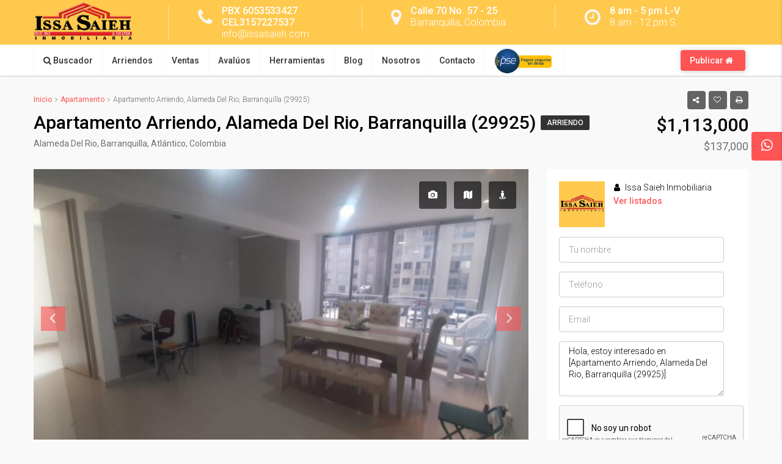

--- FILE ---
content_type: text/html; charset=UTF-8
request_url: https://issasaieh.com/propiedad/apartamento-arriendo-alameda-del-rio-barranquilla-29925/
body_size: 30396
content:
<!DOCTYPE html>
<html lang="es">
<head>
	<meta charset="UTF-8">
	<meta name="viewport" content="width=device-width, initial-scale=1">
	<link rel="profile" href="https://gmpg.org/xfn/11">
	<link rel="pingback" href="https://issasaieh.com/xmlrpc.php">

	                        <script>
                            /* You can add more configuration options to webfontloader by previously defining the WebFontConfig with your options */
                            if ( typeof WebFontConfig === "undefined" ) {
                                WebFontConfig = new Object();
                            }
                            WebFontConfig['google'] = {families: ['Roboto:100,300,400,500,700,900,100italic,300italic,400italic,500italic,700italic,900italic']};

                            (function() {
                                var wf = document.createElement( 'script' );
                                wf.src = 'https://ajax.googleapis.com/ajax/libs/webfont/1.5.3/webfont.js';
                                wf.type = 'text/javascript';
                                wf.async = 'true';
                                var s = document.getElementsByTagName( 'script' )[0];
                                s.parentNode.insertBefore( wf, s );
                            })();
                        </script>
                        <meta name='robots' content='index, follow, max-image-preview:large, max-snippet:-1, max-video-preview:-1' />

	<!-- This site is optimized with the Yoast SEO plugin v19.2 - https://yoast.com/wordpress/plugins/seo/ -->
	<title>Apartamento Arriendo, Alameda Del Rio, Barranquilla (29925) - Issa Saieh Inmobiliaria</title>
	<link rel="canonical" href="https://issasaieh.com/propiedad/apartamento-arriendo-alameda-del-rio-barranquilla-29925/" />
	<meta property="og:locale" content="es_ES" />
	<meta property="og:type" content="article" />
	<meta property="og:title" content="Apartamento Arriendo, Alameda Del Rio, Barranquilla (29925) - Issa Saieh Inmobiliaria" />
	<meta property="og:description" content="+Admon $137.000 ¡Por que sabemos lo que estas buscando! Espectacular apartamento ubicado en reconocido sector de la ciudad, Alameda del Rio. El apartamento consta de 56m2, dos habitaciones, dos baños, salón-comedor, cocina integral, área de labores. cuenta con parqueadero comunal. ¡Apresúrate y pregunta por el!" />
	<meta property="og:url" content="https://issasaieh.com/propiedad/apartamento-arriendo-alameda-del-rio-barranquilla-29925/" />
	<meta property="og:site_name" content="Issa Saieh Inmobiliaria" />
	<meta property="article:publisher" content="https://www.facebook.com/inmobiliaria.issasaieh/" />
	<meta property="article:modified_time" content="2023-05-19T10:00:06+00:00" />
	<meta property="og:image" content="https://issasaieh.com/wp-content/uploads/2023/05/29925_0_900049.jpeg" />
	<meta property="og:image:width" content="1024" />
	<meta property="og:image:height" content="768" />
	<meta property="og:image:type" content="image/jpeg" />
	<meta name="author" content="Issa Saieh Inmobiliaria" />
	<meta name="twitter:card" content="summary_large_image" />
	<script type="application/ld+json" class="yoast-schema-graph">{"@context":"https://schema.org","@graph":[{"@type":"Organization","@id":"https://issasaieh.com/#organization","name":"Issa Saieh Inmobiliaria","url":"https://issasaieh.com/","sameAs":["https://www.instagram.com/issasaieh.inmobiliaria/","https://www.youtube.com/channel/UC0siXK_fU9PjZeQZfln0VXQ","https://www.facebook.com/inmobiliaria.issasaieh/"],"logo":{"@type":"ImageObject","inLanguage":"es","@id":"https://issasaieh.com/#/schema/logo/image/","url":"https://issasaieh.com/wp-content/uploads/2018/11/Issa-Saieh-Inmobiliaria-Barranquilla-Logo.png","contentUrl":"https://issasaieh.com/wp-content/uploads/2018/11/Issa-Saieh-Inmobiliaria-Barranquilla-Logo.png","width":1700,"height":768,"caption":"Issa Saieh Inmobiliaria"},"image":{"@id":"https://issasaieh.com/#/schema/logo/image/"}},{"@type":"WebSite","@id":"https://issasaieh.com/#website","url":"https://issasaieh.com/","name":"Issa Saieh Inmobiliaria","description":"Venta, arriendo y aval&uacute;o de inmuebles","publisher":{"@id":"https://issasaieh.com/#organization"},"potentialAction":[{"@type":"SearchAction","target":{"@type":"EntryPoint","urlTemplate":"https://issasaieh.com/?s={search_term_string}"},"query-input":"required name=search_term_string"}],"inLanguage":"es"},{"@type":"ImageObject","inLanguage":"es","@id":"https://issasaieh.com/propiedad/apartamento-arriendo-alameda-del-rio-barranquilla-29925/#primaryimage","url":"https://issasaieh.com/wp-content/uploads/2023/05/29925_0_900049.jpeg","contentUrl":"https://issasaieh.com/wp-content/uploads/2023/05/29925_0_900049.jpeg","width":1024,"height":768,"caption":"Inmobiliaria Issa Saieh Apartamento Arriendo, Alameda Del Rio, Barranquilla imagen 0"},{"@type":"WebPage","@id":"https://issasaieh.com/propiedad/apartamento-arriendo-alameda-del-rio-barranquilla-29925/#webpage","url":"https://issasaieh.com/propiedad/apartamento-arriendo-alameda-del-rio-barranquilla-29925/","name":"Apartamento Arriendo, Alameda Del Rio, Barranquilla (29925) - Issa Saieh Inmobiliaria","isPartOf":{"@id":"https://issasaieh.com/#website"},"primaryImageOfPage":{"@id":"https://issasaieh.com/propiedad/apartamento-arriendo-alameda-del-rio-barranquilla-29925/#primaryimage"},"datePublished":"2023-05-19T10:00:04+00:00","dateModified":"2023-05-19T10:00:06+00:00","breadcrumb":{"@id":"https://issasaieh.com/propiedad/apartamento-arriendo-alameda-del-rio-barranquilla-29925/#breadcrumb"},"inLanguage":"es","potentialAction":[{"@type":"ReadAction","target":["https://issasaieh.com/propiedad/apartamento-arriendo-alameda-del-rio-barranquilla-29925/"]}]},{"@type":"BreadcrumbList","@id":"https://issasaieh.com/propiedad/apartamento-arriendo-alameda-del-rio-barranquilla-29925/#breadcrumb","itemListElement":[{"@type":"ListItem","position":1,"name":"Portada","item":"https://issasaieh.com/"},{"@type":"ListItem","position":2,"name":"Propiedades","item":"https://issasaieh.com/propiedad/"},{"@type":"ListItem","position":3,"name":"Apartamento Arriendo, Alameda Del Rio, Barranquilla (29925)"}]}]}</script>
	<!-- / Yoast SEO plugin. -->


<link rel='dns-prefetch' href='//maps.googleapis.com' />
<link rel='dns-prefetch' href='//www.google.com' />
<link rel='dns-prefetch' href='//code.jivosite.com' />
<link rel='dns-prefetch' href='//s.w.org' />
<link rel="alternate" type="application/rss+xml" title="Issa Saieh Inmobiliaria &raquo; Feed" href="https://issasaieh.com/feed/" />
<link rel="alternate" type="application/rss+xml" title="Issa Saieh Inmobiliaria &raquo; Feed de los comentarios" href="https://issasaieh.com/comments/feed/" />
<link rel="alternate" type="application/rss+xml" title="Issa Saieh Inmobiliaria &raquo; Comentario Apartamento Arriendo, Alameda Del Rio, Barranquilla (29925) del feed" href="https://issasaieh.com/propiedad/apartamento-arriendo-alameda-del-rio-barranquilla-29925/feed/" />
<script type="text/javascript">
window._wpemojiSettings = {"baseUrl":"https:\/\/s.w.org\/images\/core\/emoji\/14.0.0\/72x72\/","ext":".png","svgUrl":"https:\/\/s.w.org\/images\/core\/emoji\/14.0.0\/svg\/","svgExt":".svg","source":{"concatemoji":"https:\/\/issasaieh.com\/wp-includes\/js\/wp-emoji-release.min.js?ver=6.0"}};
/*! This file is auto-generated */
!function(e,a,t){var n,r,o,i=a.createElement("canvas"),p=i.getContext&&i.getContext("2d");function s(e,t){var a=String.fromCharCode,e=(p.clearRect(0,0,i.width,i.height),p.fillText(a.apply(this,e),0,0),i.toDataURL());return p.clearRect(0,0,i.width,i.height),p.fillText(a.apply(this,t),0,0),e===i.toDataURL()}function c(e){var t=a.createElement("script");t.src=e,t.defer=t.type="text/javascript",a.getElementsByTagName("head")[0].appendChild(t)}for(o=Array("flag","emoji"),t.supports={everything:!0,everythingExceptFlag:!0},r=0;r<o.length;r++)t.supports[o[r]]=function(e){if(!p||!p.fillText)return!1;switch(p.textBaseline="top",p.font="600 32px Arial",e){case"flag":return s([127987,65039,8205,9895,65039],[127987,65039,8203,9895,65039])?!1:!s([55356,56826,55356,56819],[55356,56826,8203,55356,56819])&&!s([55356,57332,56128,56423,56128,56418,56128,56421,56128,56430,56128,56423,56128,56447],[55356,57332,8203,56128,56423,8203,56128,56418,8203,56128,56421,8203,56128,56430,8203,56128,56423,8203,56128,56447]);case"emoji":return!s([129777,127995,8205,129778,127999],[129777,127995,8203,129778,127999])}return!1}(o[r]),t.supports.everything=t.supports.everything&&t.supports[o[r]],"flag"!==o[r]&&(t.supports.everythingExceptFlag=t.supports.everythingExceptFlag&&t.supports[o[r]]);t.supports.everythingExceptFlag=t.supports.everythingExceptFlag&&!t.supports.flag,t.DOMReady=!1,t.readyCallback=function(){t.DOMReady=!0},t.supports.everything||(n=function(){t.readyCallback()},a.addEventListener?(a.addEventListener("DOMContentLoaded",n,!1),e.addEventListener("load",n,!1)):(e.attachEvent("onload",n),a.attachEvent("onreadystatechange",function(){"complete"===a.readyState&&t.readyCallback()})),(e=t.source||{}).concatemoji?c(e.concatemoji):e.wpemoji&&e.twemoji&&(c(e.twemoji),c(e.wpemoji)))}(window,document,window._wpemojiSettings);
</script>
<style type="text/css">
img.wp-smiley,
img.emoji {
	display: inline !important;
	border: none !important;
	box-shadow: none !important;
	height: 1em !important;
	width: 1em !important;
	margin: 0 0.07em !important;
	vertical-align: -0.1em !important;
	background: none !important;
	padding: 0 !important;
}
</style>
	<link rel='stylesheet' id='wp-block-library-css'  href='https://issasaieh.com/wp-includes/css/dist/block-library/style.min.css?ver=6.0' type='text/css' media='all' />
<style id='global-styles-inline-css' type='text/css'>
body{--wp--preset--color--black: #000000;--wp--preset--color--cyan-bluish-gray: #abb8c3;--wp--preset--color--white: #ffffff;--wp--preset--color--pale-pink: #f78da7;--wp--preset--color--vivid-red: #cf2e2e;--wp--preset--color--luminous-vivid-orange: #ff6900;--wp--preset--color--luminous-vivid-amber: #fcb900;--wp--preset--color--light-green-cyan: #7bdcb5;--wp--preset--color--vivid-green-cyan: #00d084;--wp--preset--color--pale-cyan-blue: #8ed1fc;--wp--preset--color--vivid-cyan-blue: #0693e3;--wp--preset--color--vivid-purple: #9b51e0;--wp--preset--gradient--vivid-cyan-blue-to-vivid-purple: linear-gradient(135deg,rgba(6,147,227,1) 0%,rgb(155,81,224) 100%);--wp--preset--gradient--light-green-cyan-to-vivid-green-cyan: linear-gradient(135deg,rgb(122,220,180) 0%,rgb(0,208,130) 100%);--wp--preset--gradient--luminous-vivid-amber-to-luminous-vivid-orange: linear-gradient(135deg,rgba(252,185,0,1) 0%,rgba(255,105,0,1) 100%);--wp--preset--gradient--luminous-vivid-orange-to-vivid-red: linear-gradient(135deg,rgba(255,105,0,1) 0%,rgb(207,46,46) 100%);--wp--preset--gradient--very-light-gray-to-cyan-bluish-gray: linear-gradient(135deg,rgb(238,238,238) 0%,rgb(169,184,195) 100%);--wp--preset--gradient--cool-to-warm-spectrum: linear-gradient(135deg,rgb(74,234,220) 0%,rgb(151,120,209) 20%,rgb(207,42,186) 40%,rgb(238,44,130) 60%,rgb(251,105,98) 80%,rgb(254,248,76) 100%);--wp--preset--gradient--blush-light-purple: linear-gradient(135deg,rgb(255,206,236) 0%,rgb(152,150,240) 100%);--wp--preset--gradient--blush-bordeaux: linear-gradient(135deg,rgb(254,205,165) 0%,rgb(254,45,45) 50%,rgb(107,0,62) 100%);--wp--preset--gradient--luminous-dusk: linear-gradient(135deg,rgb(255,203,112) 0%,rgb(199,81,192) 50%,rgb(65,88,208) 100%);--wp--preset--gradient--pale-ocean: linear-gradient(135deg,rgb(255,245,203) 0%,rgb(182,227,212) 50%,rgb(51,167,181) 100%);--wp--preset--gradient--electric-grass: linear-gradient(135deg,rgb(202,248,128) 0%,rgb(113,206,126) 100%);--wp--preset--gradient--midnight: linear-gradient(135deg,rgb(2,3,129) 0%,rgb(40,116,252) 100%);--wp--preset--duotone--dark-grayscale: url('#wp-duotone-dark-grayscale');--wp--preset--duotone--grayscale: url('#wp-duotone-grayscale');--wp--preset--duotone--purple-yellow: url('#wp-duotone-purple-yellow');--wp--preset--duotone--blue-red: url('#wp-duotone-blue-red');--wp--preset--duotone--midnight: url('#wp-duotone-midnight');--wp--preset--duotone--magenta-yellow: url('#wp-duotone-magenta-yellow');--wp--preset--duotone--purple-green: url('#wp-duotone-purple-green');--wp--preset--duotone--blue-orange: url('#wp-duotone-blue-orange');--wp--preset--font-size--small: 13px;--wp--preset--font-size--medium: 20px;--wp--preset--font-size--large: 36px;--wp--preset--font-size--x-large: 42px;}.has-black-color{color: var(--wp--preset--color--black) !important;}.has-cyan-bluish-gray-color{color: var(--wp--preset--color--cyan-bluish-gray) !important;}.has-white-color{color: var(--wp--preset--color--white) !important;}.has-pale-pink-color{color: var(--wp--preset--color--pale-pink) !important;}.has-vivid-red-color{color: var(--wp--preset--color--vivid-red) !important;}.has-luminous-vivid-orange-color{color: var(--wp--preset--color--luminous-vivid-orange) !important;}.has-luminous-vivid-amber-color{color: var(--wp--preset--color--luminous-vivid-amber) !important;}.has-light-green-cyan-color{color: var(--wp--preset--color--light-green-cyan) !important;}.has-vivid-green-cyan-color{color: var(--wp--preset--color--vivid-green-cyan) !important;}.has-pale-cyan-blue-color{color: var(--wp--preset--color--pale-cyan-blue) !important;}.has-vivid-cyan-blue-color{color: var(--wp--preset--color--vivid-cyan-blue) !important;}.has-vivid-purple-color{color: var(--wp--preset--color--vivid-purple) !important;}.has-black-background-color{background-color: var(--wp--preset--color--black) !important;}.has-cyan-bluish-gray-background-color{background-color: var(--wp--preset--color--cyan-bluish-gray) !important;}.has-white-background-color{background-color: var(--wp--preset--color--white) !important;}.has-pale-pink-background-color{background-color: var(--wp--preset--color--pale-pink) !important;}.has-vivid-red-background-color{background-color: var(--wp--preset--color--vivid-red) !important;}.has-luminous-vivid-orange-background-color{background-color: var(--wp--preset--color--luminous-vivid-orange) !important;}.has-luminous-vivid-amber-background-color{background-color: var(--wp--preset--color--luminous-vivid-amber) !important;}.has-light-green-cyan-background-color{background-color: var(--wp--preset--color--light-green-cyan) !important;}.has-vivid-green-cyan-background-color{background-color: var(--wp--preset--color--vivid-green-cyan) !important;}.has-pale-cyan-blue-background-color{background-color: var(--wp--preset--color--pale-cyan-blue) !important;}.has-vivid-cyan-blue-background-color{background-color: var(--wp--preset--color--vivid-cyan-blue) !important;}.has-vivid-purple-background-color{background-color: var(--wp--preset--color--vivid-purple) !important;}.has-black-border-color{border-color: var(--wp--preset--color--black) !important;}.has-cyan-bluish-gray-border-color{border-color: var(--wp--preset--color--cyan-bluish-gray) !important;}.has-white-border-color{border-color: var(--wp--preset--color--white) !important;}.has-pale-pink-border-color{border-color: var(--wp--preset--color--pale-pink) !important;}.has-vivid-red-border-color{border-color: var(--wp--preset--color--vivid-red) !important;}.has-luminous-vivid-orange-border-color{border-color: var(--wp--preset--color--luminous-vivid-orange) !important;}.has-luminous-vivid-amber-border-color{border-color: var(--wp--preset--color--luminous-vivid-amber) !important;}.has-light-green-cyan-border-color{border-color: var(--wp--preset--color--light-green-cyan) !important;}.has-vivid-green-cyan-border-color{border-color: var(--wp--preset--color--vivid-green-cyan) !important;}.has-pale-cyan-blue-border-color{border-color: var(--wp--preset--color--pale-cyan-blue) !important;}.has-vivid-cyan-blue-border-color{border-color: var(--wp--preset--color--vivid-cyan-blue) !important;}.has-vivid-purple-border-color{border-color: var(--wp--preset--color--vivid-purple) !important;}.has-vivid-cyan-blue-to-vivid-purple-gradient-background{background: var(--wp--preset--gradient--vivid-cyan-blue-to-vivid-purple) !important;}.has-light-green-cyan-to-vivid-green-cyan-gradient-background{background: var(--wp--preset--gradient--light-green-cyan-to-vivid-green-cyan) !important;}.has-luminous-vivid-amber-to-luminous-vivid-orange-gradient-background{background: var(--wp--preset--gradient--luminous-vivid-amber-to-luminous-vivid-orange) !important;}.has-luminous-vivid-orange-to-vivid-red-gradient-background{background: var(--wp--preset--gradient--luminous-vivid-orange-to-vivid-red) !important;}.has-very-light-gray-to-cyan-bluish-gray-gradient-background{background: var(--wp--preset--gradient--very-light-gray-to-cyan-bluish-gray) !important;}.has-cool-to-warm-spectrum-gradient-background{background: var(--wp--preset--gradient--cool-to-warm-spectrum) !important;}.has-blush-light-purple-gradient-background{background: var(--wp--preset--gradient--blush-light-purple) !important;}.has-blush-bordeaux-gradient-background{background: var(--wp--preset--gradient--blush-bordeaux) !important;}.has-luminous-dusk-gradient-background{background: var(--wp--preset--gradient--luminous-dusk) !important;}.has-pale-ocean-gradient-background{background: var(--wp--preset--gradient--pale-ocean) !important;}.has-electric-grass-gradient-background{background: var(--wp--preset--gradient--electric-grass) !important;}.has-midnight-gradient-background{background: var(--wp--preset--gradient--midnight) !important;}.has-small-font-size{font-size: var(--wp--preset--font-size--small) !important;}.has-medium-font-size{font-size: var(--wp--preset--font-size--medium) !important;}.has-large-font-size{font-size: var(--wp--preset--font-size--large) !important;}.has-x-large-font-size{font-size: var(--wp--preset--font-size--x-large) !important;}
</style>
<link rel='stylesheet' id='contact-form-7-css'  href='https://issasaieh.com/wp-content/plugins/contact-form-7/includes/css/styles.css?ver=5.6' type='text/css' media='all' />
<link rel='stylesheet' id='rs-plugin-settings-css'  href='https://issasaieh.com/wp-content/plugins/revslider/public/assets/css/settings.css?ver=5.4.8.3' type='text/css' media='all' />
<style id='rs-plugin-settings-inline-css' type='text/css'>
#rs-demo-id {}
</style>
<link rel='stylesheet' id='ssb-ui-style-css'  href='https://issasaieh.com/wp-content/plugins/sticky-side-buttons/assets/css/ssb-ui-style.css?ver=6.0' type='text/css' media='all' />
<style id='ssb-ui-style-inline-css' type='text/css'>
#ssb-btn-0{background: #ff5454;}
#ssb-btn-0:hover{background:rgba(255,84,84,0.9);}
#ssb-btn-0 a{color: #ffffff;}
.ssb-share-btn,.ssb-share-btn .ssb-social-popup{background:#ff5454;color:#ffffff}.ssb-share-btn:hover{background:rgba(255,84,84,0.9);}.ssb-share-btn a{color:#ffffff !important;}
</style>
<link rel='stylesheet' id='ssb-fontawesome-css'  href='https://issasaieh.com/wp-content/plugins/sticky-side-buttons/assets/css/font-awesome.css?ver=6.0' type='text/css' media='all' />
<link rel='stylesheet' id='bootstrap.min-css'  href='https://issasaieh.com/wp-content/themes/houzez/css/bootstrap.min.css?ver=3.3.5' type='text/css' media='all' />
<link rel='stylesheet' id='font-awesome.min-css'  href='https://issasaieh.com/wp-content/themes/houzez/css/font-awesome.min.css?ver=4.7.0' type='text/css' media='all' />
<link rel='stylesheet' id='houzez-all-css'  href='https://issasaieh.com/wp-content/themes/houzez/css/all.min.css?ver=1.8.2' type='text/css' media='all' />
<link rel='stylesheet' id='houzez-main-css'  href='https://issasaieh.com/wp-content/themes/houzez/css/main.css?ver=1.8.2' type='text/css' media='all' />
<link rel='stylesheet' id='houzez-style-css'  href='https://issasaieh.com/wp-content/themes/houzez-child/style.css?ver=1.8.2' type='text/css' media='all' />
<style id='houzez-style-inline-css' type='text/css'>

        .advance-search-header, 
        .advanced-search-mobile, 
        .advanced-search-mobile .single-search .form-control,
        .search-expandable .advanced-search {
            background-color: #ffffff;
        }
        .search-expand-btn {
            background-color: #ff5454;
        }
        .search-expand-btn {
            color: #ffffff
        }
        .advance-search-header .houzez-theme-button,
        .advanced-search-mobile .houzez-theme-button,
        .splash-search .btn-secondary,
        .advanced-search .btn-secondary,
        .gform_button, 
        .gform_wrapper .button, 
        .gform_wrapper .gform_page_footer .button.gform_next_button {
            color: #ffffff;
            background-color: #ff5454;
            border: 1px solid #ff5454;
        }
        .advance-search-header .houzez-theme-button:focus,
        .advanced-search-mobile .houzez-theme-button:focus,
        .advanced-search .btn-secondary:focus,
        .splash-search .btn-secondary:focus,
        .gform_wrapper .button:focus, 
        .gform_wrapper .gform_page_footer .button.gform_next_button:focus {
          color: #ffffff;
          background-color: rgba(255, 0, 0, 0.6);
          border: 1px solid rgba(255, 0, 0, 0.6);
        }
        .advance-search-header .houzez-theme-button:hover,
        .advanced-search .btn-secondary:hover,
        .advanced-search .btn-secondary:active,
        .advanced-search .btn-secondary:active:hover,
        .advanced-search .btn-secondary.active,
        .advanced-search-mobile .houzez-theme-button:hover,
        .splash-search .btn-secondary:hover,
        .gform_wrapper .button:hover, 
        .gform_wrapper .gform_page_footer .button.gform_next_button:hover,
        .gform_wrapper .button:active, 
        .gform_wrapper .gform_page_footer .button.gform_next_button:active {
          color: #ffffff;
          background-color: rgba(255, 0, 0, 0.6);
          border: 1px solid rgba(255, 0, 0, 0.6);
        }
        .advance-search-header .houzez-theme-button:active,
        .advanced-search .btn-secondary:active,
        .advanced-search-mobile .houzez-theme-button:active,
        .splash-search .btn-secondary:active {
          color: #ffffff;
          background-color: #ff0000;
          border: 1px solid #ff0000;
        }
        .advanced-search .bootstrap-select .btn,
        .advanced-search .bootstrap-select.open .btn,
        .banner-search-main .dropdown-toggle,
        .advanced-search .form-control,
        .advanced-search-mobile .advance-fields .bootstrap-select .btn,
        .advanced-search-mobile .advance-fields .bootstrap-select.open .btn,
        .advanced-search-mobile .advance-fields .form-control {
            background-color: #fff;
            color: #959595;
        }
        .advanced-search .dropdown-toggle,
        .advanced-search .form-control,
        .advance-search-header .bootstrap-select .btn,
        .advance-search-header .bootstrap-select .fave-load-more a,
        .fave-load-more .advance-search-header .bootstrap-select a,
        .advance-fields .form-control,
        .advanced-search .btn-default.active:hover, .btn-default:active:hover, 
        .advanced-search .open >.btn-default.dropdown-toggle:hover
        .advanced-search .bootstrap-select .btn,
        .advanced-search .bootstrap-select.open .btn,
        .range-wrap {
            border-width: 1px;
            border-style: solid;
            border-color: #cccccc;
        }

        .advanced-search .input-group .form-control,        
        .search-long .search input,
        .advanced-search .search-long .search,
        .advanced-search .search-long .btn-group,
        .advanced-search .search-long .advance-btn,
        .input-group-addon {
            border-color: #cccccc !important;
        }
        .advanced-search-mobile .advance-fields {
            border-top: 1px solid #cccccc;
        }
        .advanced-search-mobile .single-search-wrap button {
            color: #cccccc;
        }

        .advanced-search-mobile .advance-fields::after {
            border-bottom-color: #cccccc;
        }
        .advance-btn.blue {
            color: #ffffff;
        }
        .advance-btn.blue:hover,
        .advance-btn.blue:focus {
            color: rgba(255, 0, 0, 0.6);
        }
        .advanced-search .advance-btn {
            color: #00AEEF;
        }
        .advanced-search .advance-btn:hover {
            color:#00AEEF;
        }
        .advanced-search .advance-btn:focus,
        .advanced-search .advance-btn.active {
            color:#00AEEF;
        }
        .advanced-search .advance-fields,
        .advanced-search .features-list label.title,
        .advanced-search .features-list .checkbox-inline,
        .advanced-search-mobile .advance-fields,
        .advanced-search-mobile .features-list label.title,
        .advanced-search-mobile .features-list .checkbox-inline,
        .range-title,
        .range-text,
        .range-text p,
        .min-price-range,
        .max-price-range,
        .advanced-search-mobile {
            color: #333333;
        }

        .auto-complete {
            background-color: #fff;
        }
        .auto-complete,
        .auto-complete .media {
            border-color: #ccc;
        }
        .bootstrap-select.btn-group .dropdown-menu li a:hover, 
        .bootstrap-select.btn-group .dropdown-menu li a:focus, 
        .bootstrap-select.btn-group .dropdown-menu li a:active {
            background-color: rgba(0, 174, 239, 0.12);
        }

            
        
        .top-bar {
            background-color: #000000;
        }
        .top-bar .top-nav > ul > li > a:hover,
        .top-bar .top-nav > ul li.active > a,
        .top-bar .top-nav > ul ul a:hover,
        .top-contact a:hover,
        .top-bar .dropdown-menu > li:hover,
        .top-contact li .btn:hover {
            color: rgba(0,174,239,0.75);
        }
        .top-contact a,
        .top-contact li,
        .top-contact li .btn,
        .top-bar .top-nav > ul > li > a,
        .top-bar .dropdown-menu {
            color: #ffffff;
            background-color: #000000;
        }
        .top-bar .mobile-nav .nav-trigger {
            color: #FFFFFF;
        }
        
        body {
            background-color: #f9f9f9;
        }
        a,        
        .blue,
        .text-primary,
        .btn-link,
        .item-body h2,
        .detail h3,
        .breadcrumb li a,
        .fave-load-more a,
        .sort-tab .btn,
        .sort-tab .fave-load-more a,
        .fave-load-more .sort-tab a,
        .pagination-main .pagination a,
        .team-caption-after .team-name a:hover,
        .team-caption-after .team-designation a:hover,
        .agent-media .view,
        .my-property-menu a.active,
        .my-property-menu a:hover,
        .search-panel .advance-trigger {        
            color: #ff5454;
        }
        .banner-caption h1,
        .banner-caption h2  {
            color: #ffffff;
        }
        .property-item h2 a,
        .property-item .property-title a,
        .widget .media-heading a {
            color: #000000;
        }
        .property-item h2 a:hover,
        .property-item .property-title a:hover,
        .widget .media-heading a:hover {
            color: #ff5454;
        }
        .owl-theme .owl-nav [class*=owl-],        
        .testimonial-carousel .owl-nav [class*=owl-]:hover,
        .testimonial-carousel .owl-nav [class*=owl-]:focus,
        .gallery-thumb .icon,
        .share_tooltip {
            background-color: #ff5454;
        }
        #sidebar .widget_tag_cloud .tagcloud a,
        .article-footer .meta-tags a,
        .pagination-main .pagination li.active a,
        .other-features .btn.btn-secondary,
        .my-menu .active a,        
        .houzez-module .module-title-nav .module-nav .btn,
        .houzez-module .module-title-nav .module-nav .fave-load-more a,
        .fave-load-more .houzez-module .module-title-nav .module-nav a {
            color: #fff;
            background-color: #ff5454;
            border: 1px solid #ff5454;
        }
        .plan-tabs li.active {
            box-shadow: inset 0 4px 0 #ff5454;
            border-top-color: #ff5454;
            background-color: #fff;
            color: #ff5454;
        }
        .btn-primary,        
        .label-primary,
        .scrolltop-btn {
            color: #ffffff;
            background-color: #ff5454;
            border-color: #ff5454;
        }
        .btn-primary.btn-trans{
            color: #ff5454;
        }
        .header-section-2 .header-top-call {
            color: #ffffff;
            background-color: #00aeef;
        }
        .header-section-2 .avatar {
            color: #ffffff;
        }
        @media (max-width: 991px) {
            .header-section-2 .header-top,
            .header-section-5 .header-top {
                background-color: #ff5454;
            }
        }
        .modal-header,
        .ui-slider-horizontal .ui-slider-range,
        .ui-state-hover,
        .ui-widget-content .ui-state-hover,
        .ui-widget-header .ui-state-hover,
        .ui-state-focus,
        .ui-widget-content .ui-state-focus,
        .ui-widget-header .ui-state-focus,
        .list-loading-bar {
            background-color: #ff5454;
            border-color: transparent;
        }
        .houzez-module .module-title-nav .module-nav .btn,
        #save_as_draft,
        #put_on_hold {
            color: #ff5454;
            border: 1px solid #ff5454;
            background-color: transparent;
        }
        .fave-load-more a,
        .fave-load-more a:hover {
            border: 1px solid #ff5454;
        }
        #transportation,
        #supermarkets,
        #schools,
        #libraries,
        #pharmacies,
        #hospitals,
        .pay-step-block.active span,
        .loader-ripple div:nth-of-type(2){
            border-color: #ff5454;
        }
        .loader-ripple div:nth-of-type(1){
            border-color: #ffc94e;
        }
        .detail-block .alert-info {
            color: rgba(0,0,0,.85);
            background-color: rgba(0,174,239,0.1);
            border: 1px solid #ff5454;
        }
        .houzez-taber-wrap .houzez-tabs li.active::before,
        .houzez-taber-wrap .houzez-tabs li:hover::before,
        .houzez-taber-wrap .houzez-tabs li:active::before,
        .profile-tabs li:hover,
        .steps-nav, .steps-progress-main .steps-progress span {
            background-color: #ff5454;
        }
        .btn-secondary,
        .agent_contact_form.btn-secondary,
         .form-media .wpcf7-submit,
         .wpcf7-submit,
         .dsidx-resp-area-submit input[type='submit']{
            color: #fff;
            background-color: #ffc94e;
            border-color: #ffc94e;
        }
        .btn-secondary.btn-trans{
            color: #ffc94e;
        }
        .item-thumb .label-featured, figure .label-featured, .carousel-module .carousel .item figure .label-featured {
            background-color: #77c720;
            color: #ffffff;
        }
        
            a:hover,
            a:focus,
            a:active,
            .blue:hover,
            .btn-link:hover,
            .breadcrumb li a:hover,
            .pagination-main .pagination a:hover,
            .vc_toggle_title h4:hover ,
            .footer a:hover,
            .impress-address:hover,
            .agent-media .view:hover,
            .my-property .dropdown-menu a:hover,
            .article-detail .article-title a:hover,
            .comments-block .article-title a:hover,
            .detail-block .list-features a:hover{
                color: rgba(255,84,84,0.9);
                text-decoration: none;
            }
            
            .detail-top .media-tabs a:hover span,
            .header-section.slpash-header .header-right a.btn:hover,
            .slpash-header.header-section-4 .header-right a.btn:hover,
            .houzez-module .module-title-nav .module-nav .btn:hover,
            .houzez-module .module-title-nav .module-nav .fave-load-more a:hover,
            .fave-load-more .houzez-module .module-title-nav .module-nav a:hover,
            .houzez-module .module-title-nav .module-nav .btn:focus,
            .houzez-module .module-title-nav .module-nav .fave-load-more a:focus,
            .fave-load-more .houzez-module .module-title-nav .module-nav a:focus{
                color: #fff;
                background-color: rgba(255,84,84,0.9);
                border: 1px solid rgba(255,84,84,0.9);
            }
            .fave-load-more a:hover,
            #sidebar .widget_tag_cloud .tagcloud a:hover,
            .article-footer .meta-tags a:hover,
            .other-features .btn.btn-secondary:hover,
            .my-actions .action-btn:hover,
            .my-actions .action-btn:focus,
            .my-actions .action-btn:active,
            .my-actions .open .action-btn{
                background-color: rgba(255,84,84,0.9);
                border-color: rgba(255,84,84,0.9);
            }
            .owl-theme .owl-nav [class*=owl-]:hover,
            .owl-theme .owl-nav [class*=owl-]:focus,
            .owl-theme .owl-nav [class*=owl-]:active,
            .testimonial-carousel .owl-nav [class*=owl-]:hover,
            .testimonial-carousel .owl-nav [class*=owl-]:focus{
                border-color: rgba(255,84,84,0.9);
            }
            .owl-theme .owl-nav [class*=owl-]:hover,
            .owl-theme .owl-nav [class*=owl-]:focus,
            .owl-theme .owl-nav [class*=owl-]:active {
                background-color: rgba(255,84,84,0.9);
            }
            .btn-primary:hover,
            .btn-primary:focus,
            .btn-primary:active,
            .btn-primary.active,
            .btn-primary:active:hover,
            .btn-primary.btn-trans:hover,
            .btn-primary.btn-trans:focus,
            .btn-primary.btn-trans:active,
            .btn-primary.btn-trans.active,
            .btn-primary.btn-trans:active:hover,
            .invoice-list .btn-invoice:hover,
            #houzez-gmap-main .map-btn:hover,
            .media-tabs-list li > a:hover,
            .media-tabs-list li.active a,
            .detail-bar .detail-tabs li:hover,
            .actions li > span:hover,
            .lightbox-arrow:hover,
            .scrolltop-btn:hover {
                background-color: rgba(255,84,84,0.9);
                border-color: rgba(255,84,84,0.9);
            }
            .btn-secondary:hover,
            .btn-secondary:focus,
            .btn-secondary:active,
            .btn-secondary.active,
            .btn-secondary:active:hover,
            .btn-secondary.btn-trans:hover,
            .btn-secondary.btn-trans:focus,
            .btn-secondary.btn-trans:active,
            .btn-secondary.btn-trans.active,
            .btn-secondary.btn-trans:active:hover,
            .agent_contact_form.btn-secondary:hover,
             .form-media .wpcf7-submit:hover,
             .wpcf7-submit:hover,
             .wpcf7-submit:focus,
             .wpcf7-submit:active,
             .dsidx-resp-area-submit input[type='submit']:hover,
             .dsidx-resp-area-submit input[type='submit']:focus,
             .dsidx-resp-area-submit input[type='submit']:active{
                color: #fff;
                background-color: rgba(255,201,78,0.9);
                border-color: rgba(255,201,78,0.9);
            }
        .header-section {
            background-color: #00AEEF;
        }
        .header-section .navi > ul > li > a {
            color: #FFFFFF;
            background-color: transparent;
        }
        .header-section .header-right .user a,
        .header-section .header-right span {
            color: #FFFFFF;
        }
            .header-section .navi > ul > li > a:hover {
                color: rgba(255,255,255,1);
                background-color: rgba(255,255,255,0.2);
            }
            .header-section .header-right .user a:hover,
            .header-section .header-right span:hover {
                color: rgba(255,255,255,1);
            }
        .header-section-3 .header-top {
            background-color: #ffc94e;
        }
        .header-section-3 .header-top-social a,
        .header-section-3 .header-contact .contact-block .fa,
        .header-section-3 .header-top .media-heading,
        .header-contact .contact-block p{
            color: #f7f7f7;
        }
        .header-contact .contact-block .fa {
            color: #ffc94e;
        }
        .header-section-3 .header-bottom {
            background-color: #ffffff;
        }
        .header-section-3 .navi > ul > li > a,
        .header-section-3 .header-right .user a,
        .header-section-3 .header-right span {
            color: #333333;
        }
            .header-section-3 .navi > ul > li > a:hover,
            .header-section-3 .navi > ul > li.active > a{
                color: rgba(51,51,51,1);
                background-color: rgba(0,0,0,0.05);
            }
            .header-section-3 .header-right .user a:hover,
            .header-section-3 .header-right span:hover {
                color: rgba(51,51,51,1);
            }
            .header-section-3 .navi > ul > li {
                border-right: 1px solid rgba(247,247,247,1);
            }
            .header-section-3 .header-bottom {
                border-top: 1px solid rgba(247,247,247,1);
            }
            .header-section-3 .navi > ul {
                border-left: 1px solid rgba(247,247,247,1);
            }
        .header-section-2 .header-top, .header-section-5 .header-top {
            background-color: #004272;
        }
        .header-section-2 .header-bottom, .header-section-5 .header-bottom {
            background-color: #004272;
            border-top: 1px solid #2a353d;
            border-bottom: 1px solid #2a353d;
        }
        .header-section-2 .header-bottom .navi > ul > li, .header-section-5 .header-bottom .navi > ul > li {
            border-right: 1px solid #2a353d;
        }
        .header-section-2 .header-right {
            border-left: 1px solid #2a353d;
        }
        .header-section-2 .navi > ul > li > a,
        .header-section-2 .header-right .user a,
         .header-section-2 .header-right span,
         .header-section-5 .navi > ul > li > a,
        .header-section-5 .header-right .user a,
         .header-section-5 .header-right span {
            color: #FFFFFF;
        }
        .header-section-5 .header-top-social li a, header-section-3 .header-top-social li a {
            color: #FFFFFF;
        }
        
            .header-section-2 .navi > ul > li > a:hover,
             .header-section-2 .navi > ul > li.active > a,
             .header-section-5 .navi > ul > li > a:hover,
             .header-section-5 .navi > ul > li.active > a {
                color: rgba(255,255,255,1);
                background-color: rgba(255,255,255,0.2);
            }
            .header-section-2 .header-right .user a:hover,
             .header-section-2 .header-right span:hover,
             .header-section-5 .header-right .user a:hover,
             .header-section-5 .header-right span:hover {
                color: rgba(255,255,255,1);
            }
        .header-section .header-right a.btn,
        .header-section-2 .header-right a.btn,
        .header-section-3 .header-right a.btn,
        .header-section-5 .header-right a.btn,
        .header-section-6 .header-right a.btn {
            color: #ffffff;
            border: 1px solid #ffffff;
            background-color: rgba(255,84,84,1);
        }
        .header-section .header-right .user a.btn:hover,
        .header-section-2 .header-right .user a.btn:hover,
        .header-section-3 .header-right .user a.btn:hover,
        .header-section-5 .header-right .user a.btn:hover,
        .header-section-6 .header-right .user a.btn:hover {
            color: rgba(255,255,255,1);
            border-color: #ffffff;
            background-color: rgba(255,67,67,1);
        }
    
        .header-section-4,
        .header-section-4 .navi > ul ul,
        .sticky_nav.header-section-4 {
            background-color: #ffffff;
        }
        .header-section-4 .navi > ul > li > a,
        .header-section-4 .navi > ul ul a,
        .header-section-4 .header-right .user a,
        .header-section-4 .header-right span {
            color: #004274;
        }
        .header-section-4 .header-right a.btn {
            color: #004274;
            border: 1px solid #004274;
            background-color: #ffffff;
        }
            .header-section-4 .navi > ul > li > a:hover,
            .header-section-4 .navi > ul ul a:hover,
            .header-section-4 .navi > ul > li.active > a,
            .header-section-4 .header-right .user a:hover,
            .header-section-4 .header-right .user a:focus,
            .header-section-4 .header-right span:hover,
            .header-section-4 .header-right span:focus {
                color: rgba(0,174,239,1);
            }
            .header-section-4 .header-right .user .btn:hover {
                color: rgba(255,255,255,1);
                border-color: rgba(0,174,239,1);
                background-color: rgba(0,174,239,1);
            }
      .houzez-header-transparent {
       background-color: transparent; position: absolute; width: 100%;
       border-bottom: 1px none;
       border-color: rgba(255,255,255,0.3);
      }
      .header-section-4.houzez-header-transparent .navi > ul > li > a,

      .header-section-4.houzez-header-transparent .header-right .account-action span,
      .header-section-4.houzez-header-transparent .header-right .user span {
         color: #ffffff;
      }
    .header-section-4.houzez-header-transparent .navi > ul > li > a:hover,
        .header-section-4.houzez-header-transparent .navi > ul ul a:hover,
        .header-section-4.houzez-header-transparent .account-action li:hover,

        .header-section-4.houzez-header-transparent .header-right .user a:hover,
        .header-section-4.houzez-header-transparent .header-right .account-action span:hover,
        .header-section-4.houzez-header-transparent .header-right .user span:hover,
        .header-section-4.houzez-header-transparent .header-right .user a:focus {
            color: #00aeef;
        }
    .header-section-4.houzez-header-transparent .header-right .btn {
        color: #ffffff;
        border: 1px solid #ffffff;
        background-color: rgba(255,255,255,0.2);
    }
            .header-section-4.houzez-header-transparent .header-right .user .btn:hover {
                color: rgba(255,255,255,1);
                border-color: rgba(0,174,239,1);
                background-color: rgba(0,174,239,1);
            }
        .header-section-6 {
            background-color: #ffc94e;
        }
        .header-section-6 .navi > ul > li > a {
            color: #FFFFFF;
            background-color: transparent;
        }
        .header-section-6 .header-right .user a,
        .header-section-6 .header-right span {
            color: #FFFFFF;
        }
        .header-section-6-icons .header-top-social li a {
            color: #FFFFFF;
        }
        
            .header-section-6 .navi > ul > li > a:hover {
                color: rgba(255,255,255,1);
                background-color: rgba(255,255,255,0.2);
            }
            .header-section-6 .header-right .user a:hover,
            .header-section-6 .header-right span:hover {
                color: rgba(255,255,255,1);
            }
        .navi.main-nav > ul ul {
            background-color: rgba(0,0,0,0.05);
        }
        .navi.main-nav > ul ul a {
            color: #2e3e49!important;
        }
        .navi.main-nav > ul ul a:hover {
            color: #00aeef!important;
        }
        .navi.main-nav > ul ul li,
        .houzez-megamenu-inner .sub-menu li {
            border-color: #e6e6e6;
        }
     
        .header-section .header-right a,
        .header-section .header-right span,
        .header-section .header-right .btn-default,
        .header-section .navi ul li,
        .header-section .account-dropdown > ul > li > a,

        .header-section-3 .header-right a,
        .header-section-3 .header-right span,
        .header-section-3 .navi ul li,
        .header-section-3 .account-dropdown > ul > li > a,

        .header-section-2 .header-right a,
        .header-section-2 .header-right span,
        .header-section-2 .navi ul li,
        .header-section-2 .account-dropdown > ul > li > a,

        .header-section-4 .header-right a,
        .header-section-4 .header-right span,
        .header-section-4 .navi ul li,
        .header-section-4 .header-right .btn-default,
        .header-section-4 .account-dropdown > ul > li > a,

        .header-section-5 .header-right a,
        .header-section-5 .header-right span,
        .header-section-5 .navi ul li,
        .header-section-5 .account-dropdown > ul > li > a,

        .header-section-6 .header-right a,
        .header-section-6 .header-right span,
        .header-section-6 .navi ul li,
        .header-section-6 .account-dropdown > ul > li > a,

        .board-panel-menu > li a {
            font-family: Roboto;
            font-size: 14px;
            font-weight: 500;
            line-height: 18px;
            text-transform: none;
            text-align: left;
        }
        .header-section.slpash-header .navi > ul > li > a:hover,
        .slpash-header.header-section-4 .navi > ul > li > a:hover,
        .header-section.slpash-header .header-right .user > a:hover,
        .slpash-header.header-section-4 .header-right .user > a:hover,
        .header-section.slpash-header .navi > ul > li > a:focus,
        .slpash-header.header-section-4 .navi > ul > li > a:focus,
        .header-section.slpash-header .header-right .user > a:focus,
        .slpash-header.header-section-4 .header-right .user > a:focus  {
            color: rgba(255,255,255,1);
        }
        .header-section.slpash-header .navi > ul > li.active > a{
            color: #ff5454;
        }
        .header-mobile {
            background-color: #ffc94e;
        }
        .header-mobile .nav-dropdown > ul {
            background-color: rgba(247,247,247,0.95);
        }
        .mobile-nav .nav-trigger,
        .header-mobile .user a,
        .header-mobile .user-icon {
            color: #FFFFFF;
        }
        .splash-header .mobile-nav .nav-trigger,
        .splash-header .header-mobile .user a,
        .splash-header .header-mobile .user-icon {
            color: #FFFFFF;
        }
        .nav-dropdown a,
        .nav-dropdown li .expand-me {
            color: #333333;
        }
        .mobile-nav a,
        .header-mobile .account-dropdown > ul > li a {
            font-family: Roboto;
            font-size: 14px;
            font-weight: 500;
            line-height: 18px;
            text-transform: none;
            text-align: left;
        }
        .mobile-nav .nav-dropdown > ul ul a {
            color: #ffffff;
            background-color: #333333;
        }
        .mobile-nav .nav-dropdown li {
            border-top: 1px solid #e1e1e1;            
        }
            .mobile-nav .nav-dropdown > ul > li:hover {
                background-color: rgba(255,255,255,0.75);
            }
            .mobile-nav .nav-dropdown li.active > a {
                color: rgba(255,201,78,1);
                background-color: rgba(255,255,255,0.75);
            }
        .account-dropdown > ul {
            background-color: #FFFFFF;
        }
        .account-dropdown > ul:before {
            border-bottom-color: #FFFFFF;
        }
        .account-dropdown > ul > li > a {
            color: #333333 !important;
        }
        .account-dropdown > ul > li > a:hover, .account-dropdown > ul > li.active > a, .account-dropdown > ul > li.active > a:hover {
            color: #333333 !important;
            background-color: rgba(204,204,204,0.15);
        }
        .account-dropdown > ul > li {
            border-color: #e6e6e6;
        }
        .account-dropdown > ul .sub-menu {
            background-color: #00AEEF;
        }
        .account-dropdown > ul .sub-menu > li,
        .account-dropdown > ul .sub-menu > li a {
            color: #FFFFFF;
        }
        .account-dropdown > ul .sub-menu > li a:hover, .account-dropdown > ul .sub-menu > li.active > a {
            background-color: rgba(255,255,255,0.2) !important;
            color: inherit;
        }
        .account-dropdown > ul .sub-menu > li {
            border-color: rgba(255,255,255,0.3) !important;
        }
        
        .footer {
            background-color: #efefef;
        }
        .footer-bottom {
            background-color: #e6e6e6;
            border-top:  none #00243f;
        }
        .footer,
        .footer-widget h4,
        .footer-bottom p,
        .footer-widget.widget_calendar caption  {
            color: #333333;
        }
        .footer a,
        .footer-bottom .navi a,
        .footer-bottom .foot-social p a {
            color: #333333;
        }
        .footer-widget .widget-title,
        .footer p, .footer p.wp-caption-text,
         .footer li,
          .footer li i {
            color: #333333;
        }
            .footer a:hover,
            .footer-bottom .navi a:hover,
            .footer-bottom .foot-social p a:hover  {
                color: rgba(255,201,78,1);
            }
            .footer-widget.widget_tag_cloud .tagcloud a {
                color: rgba(255,201,78,1);
                background-color: #333333;
                border: 1px solid #333333;
            }
        body {
            color: #000000;
            font-family: Roboto;
            font-size: 16px;
            font-weight: 300;
            line-height: 24px;
            text-transform: none;
        }
        .form-control {
            color: #000000;
            font-weight: 300;
        }
        input, button, select, textarea {
            font-family: Roboto;
        }
        h1,
        .page-title .title-head,
        .article-detail h1,
        h2,
        .article-detail h2,
        .houzez-module .module-title-nav h2,
        h3,
        .module-title h3,
        .article-detail h3,
        .detail h3,
        .caption-bottom .detail h3,

        .add-title-tab h3,
        #sidebar .widget-title,
        .footer-widget .widget-title,
        .services-module .service-block h3,
        h4,
        .article-detail h4,
        h5,
        .article-detail h5,
        h6,
        .article-detail h6,
        .item-body h2,
        .item-body .property-title,
        .post-card-description h3,
        .post-card-description .post-card-title,
        .my-property .my-heading,
        .module-title h2,
        .houzez-module .module-title-nav h2 {
            font-family: Roboto;
            font-weight: 500;
            text-transform: inherit;
            text-align: inherit;
        }
        .page-title .title-head,
        .article-detail h1 {
            font-size: 30px;
            line-height: 38px;
        }
        .article-detail h2,
        .houzez-module .module-title-nav h2 {
            font-size: 24px;
            line-height: 32px;
            margin: 0 0 10px 0;
        }
        .houzez-module .module-title-nav h2 {
            margin: 0;
        }
        .module-title h3,
        .article-detail h3,
        .services-module .service-block h3 {
            font-size: 20px;
            line-height: 28px;
        }
        .article-detail h4 {
            font-size: 18px;
            line-height: 26px;
            margin: 0 0 24px 0;
        }
        h5,
        .article-detail h5 {
            font-size: 16px;
            line-height: 24px;
            margin: 0 0 24px 0;
        }
        h6,
        .article-detail h6 {
            font-size: 14px;
            line-height: 20px;
            margin: 0 0 24px 0;
        }
        .item-body h2,
        .post-card-description h3,
        .my-property .my-heading {
            font-size: 16px;
            line-height: 20px;
            margin: 0 0 8px 0;
            font-weight: 500;
            text-transform: inherit;
            text-align: inherit;
        }
        .module-title h2 {
            font-size: 24px;
            line-height: 32px;
            margin: 0 0 10px 0;
            font-weight: 500;
            text-transform: inherit;
            text-align: inherit;
        }
        .module-title .sub-heading {
            font-size: 16px;
            line-height: 24px;
            font-weight: 300;
            text-transform: inherit;
            text-align: inherit;
        }
        .houzez-module .module-title-nav .sub-title {
            font-size: 16px;
            line-height: 18px;
            margin: 8px 0 0 0;
            font-weight: 300;
            text-transform: inherit;
            text-align: inherit;
        }
        .item-thumb .hover-effect:before,
        figure .hover-effect:before,
        .carousel-module .carousel .item figure .hover-effect:before,
        .item-thumb .slideshow .slideshow-nav-main .slick-slide:before,
        .slideshow .slideshow-nav-main .item-thumb .slick-slide:before,
        figure .slideshow .slideshow-nav-main .slick-slide:before,
        .slideshow .slideshow-nav-main figure .slick-slide:before {
        background: linear-gradient(to bottom, rgba(0,0,0,0) 0%, rgba(0,0,0,0) 0%, rgba(0,0,0,0) 65%, rgba(0,0,0,.75) 100%);
        }
        .slideshow .slide .slick-prev:hover,
        .slideshow .slideshow-nav .slick-prev:hover,
        .slideshow .slide .slick-next:hover,
        .slideshow .slideshow-nav .slick-next:hover,
        .slideshow .slide .slick-prev:focus,
        .slideshow .slideshow-nav .slick-prev:focus,
        .slideshow .slide .slick-next:focus,
        .slideshow .slideshow-nav .slick-next:focus
        .item-thumb:hover .hover-effect:before,
        figure:hover .hover-effect:before,
        .carousel-module .carousel .item figure:hover .hover-effect:before,
        .item-thumb:hover .slideshow .slideshow-nav-main .slick-slide:before,
        .slideshow .slideshow-nav-main .item-thumb:hover .slick-slide:before,
        figure:hover .slideshow .slideshow-nav-main .slick-slide:before,
        .slideshow .slideshow-nav-main figure:hover .slick-slide:before,
        .item-thumb:hover .hover-effect:before,
        figure:hover .hover-effect:before,
        .carousel-module .carousel .item figure:hover .hover-effect:before,
        .item-thumb:hover .slideshow .slideshow-nav-main .slick-slide:before,
        .slideshow .slideshow-nav-main .item-thumb:hover .slick-slide:before,
        figure:hover .slideshow .slideshow-nav-main .slick-slide:before,
        .slideshow .slideshow-nav-main figure:hover .slick-slide:before {
            color: #fff;
            background-color: rgba(255,255,255,.5);
        }
        .figure-grid .detail h3,
        .detail-above.detail h3 {
            color: #fff;
        }
        .detail-bottom.detail h3 {
            color: #000;
        }
        .agent-contact a {
            font-weight: 700;
        }
        .label-status {
            background-color: #333;
            font-weight: 700;
        }
        .read .fa {
            top: 1px;
            position: relative;
        }            
        .label-primary,
        .fave-load-more a,
        .widget_tag_cloud .tagcloud a,
        .pagination-main .pagination li.active a,
        .other-features .btn.btn-secondary,
        .my-menu .active am {
            font-weight: 500;
        }       
        .header-detail.table-cell .header-right {
            margin-top: 27px;
        }
        .header-detail h1 .actions span, .header-detail h4 .actions span {
            font-size: 18px;
            display: inline-block;
            vertical-align: middle;
            margin: 0 3px;
        }        
        .header-detail .property-address {
            color: #707070;
            margin-top: 12px;
        }        
        .white-block {
            padding: 40px;
        }
        .wpb_text_column ul,
        .wpb_text_column ol {
            margin-top: 20px;
            margin-bottom: 20px;
            padding-left: 20px;
        }
        #sidebar .widget_houzez_latest_posts img {
            max-width: 90px;
            margin-top: 0;
        }
        #sidebar .widget_houzez_latest_posts .media-heading,
        #sidebar .widget_houzez_latest_posts .read {
            font-size: 14px;
            line-height: 18px;
            font-weight: 500;
        }        
        #sidebar .widget-range .dropdown-toggle,
        .bootstrap-select.btn-group,        
        .search-long .search input,
        .advanced-search .search-long .advance-btn,        
        .splash-search .dropdown-toggle {
            font-weight: 400;
            color: #959595 !important;
            font-size: 15px;
        }

        .advanced-search .input-group .form-control {
            border-left-width: 0;
        }        
        .location-select {
            max-width: 170px;
        }             
        
            .splash-inner-media .vegas-overlay {
               opacity: 0.5;
               background: url(https://issasaieh.com/wp-content/themes/houzez/images/overlays/03.png);
           }
        .user-dashboard-left,
        .board-header {
            background-color:#f7f7f7;
        }
        .board-panel-menu > li a,
        .board-header .board-title,
        .board-header .breadcrumb > .active,
        .board-header .breadcrumb li:after,
        .board-header .steps-progress-main { 
            color:#333333; 
         }
        .board-panel-menu > li.active {
            color: #ffc94e;
        }
        .board-panel-menu .sub-menu {
            background-color: #f7f7f7;
        }
        .board-panel-menu .sub-menu > li.active > a, .board-panel-menu > li a:hover {
            color: #ffc94e;
        }
     
        #ihf-main-container .btn-primary,
        #ihf-main-container .dropdown-menu>.active>a, 
        #ihf-main-container .dropdown-menu>.active>a:focus {
            background-color: #ff5454;
            border-color: #ff5454;
            color: #fff !important;
        } 
        #ihf-main-container .btn-primary:hover, 
        #ihf-main-container .btn-primary:focus, 
        #ihf-main-container .btn-primary:active, 
        #ihf-main-container .btn-primary.active,
        #ihf-main-container .dropdown-menu>.active>a:hover,
        #ihf-main-container .dropdown-menu>li>a:focus, 
        #ihf-main-container .dropdown-menu>li>a:hover {
            background-color: rgba(255,84,84,0.9);
            border-color: rgba(255,84,84,0.9);
        }
        #ihf-main-container .ihf-map-search-refine-link,
        #ihf-main-container .ihf-map-search-refine-link,
        #ihf-main-container .ihf-results-links a {
            background-color: #ffc94e !important;
            border-color: #ffc94e !important;
            color: #fff !important;
        }
        #ihf-main-container #saveSearchButton {
            background-color: transparent;
            border: none;
            color: #ff5454 !important;
        }
        #ihf-main-container a,
        #ihf-main-container .btn-link {
            color: #ff5454;       
        }
        #ihf-main-container a:hover,
        #ihf-main-container a:active,
        #ihf-main-container .btn-link:hover,
        #ihf-main-container .btn-link:active {
            color: rgba(255,84,84,0.9);
        }
        .ihf-grid-result-photocount a {       
            border: 1px solid #ff5454;   
        }
        .ihf-grid-result-basic-info-container,
        #ihf-main-container {
            color: #000000;
            font-family: Roboto;
            font-size: 16px;
            font-weight: 300;
            line-height: 24px;
            text-transform: none;
        }
        #ihf-main-container .fs-12,
        .ihf-tab-pane,
        #ihf-agent-sellers-rep,
        #ihf-board-detail-disclaimer,
        #ihf-board-detail-updatetext  {
            font-size: 16px;
        }
        #ihf-main-container .title-bar-1,
        .ihf-map-icon{
            background-color: #ff5454;
        }
        .ihf-map-icon{
            border-color: #ff5454;
        }
        .ihf-map-icon:after{
            border-top-color: #ff5454;
        }
        #ihf-main-container h1, 
        #ihf-main-container h2, 
        #ihf-main-container h3, 
        #ihf-main-container h4, 
        #ihf-main-container h5, 
        #ihf-main-container h6, 
        #ihf-main-container .h1, 
        #ihf-main-container .h2, 
        #ihf-main-container .h3, 
        #ihf-main-container .h4, 
        #ihf-main-container .h5, 
        #ihf-main-container .h6,
        #ihf-main-container h4.ihf-address,
        #ihf-main-container h4.ihf-price  {
            font-family: Roboto;
            font-weight: 500;
            text-transform: inherit;
            text-align: inherit;
        }
    
        .houzez-osm-cluster{
            background-image: url(https://issasaieh.com/wp-content/uploads/2018/11/Issa-Saieh-Inmobiliaria-Barranquilla-Cluster.png);
            text-align: center;
            color: #fff;
            width: 48px;
            height: 48px;
            line-height: 48px;
        }
    .vc_row.wpb_row.vc_row-fluid.vc_custom_1544149978830{
    display:none;}
/*Menu*/
li#menu-item-11169 a {
    padding-top: 0;
    padding-left:0;
}
li#menu-item-11169 a:hover {
background-color: rgba(0,0,0,0.0);
}
li#menu-item-11169{
    background-color: #fff;
}
li#menu-item-11169:hover{
background-color: rgba(0,0,0,0.05);
}
.header-section-3 .account-action li, .header-section-3 .header-right .user, .header-section-3 .header-right a, .header-section-3 .navi > ul > li > a{  
        line-height: 50px !important;}
.header-mobile .header-logo img{
    max-height: 62px;}
.header-section-3 .logo{
    width: 14%;
    padding-right: 5%;}
.header-section-3 .header-top-inner{
    min-height: 60px;}
.header-section-3 .contact-block {
    padding-left: 5%;
    border-left: 1px solid rgba(255, 255, 255, 0.5);}
.header-section .header-right a.btn, .header-section-2 .header-right a.btn, .header-section-3 .header-right a.btn, .header-section-5 .header-right a.btn, .header-section-6 .header-right a.btn{
    box-shadow: 1px 1px 10px 0px rgba(0,0,0,0.2);
    border: 0px solid rgba(255,0,0,0.7);
    line-height: 34px !important;
    margin-bottom: 1%;
    margin-left: 0%;}
.header-right .fa{
    margin-right:5px;
    margin-left:3px;}
.advance-search-header .houzez-theme-button, .advanced-search-mobile .houzez-theme-button, .splash-search .btn-secondary, .advanced-search .btn-secondary, .gform_button,.gform_wrapper .button, .gform_wrapper .gform_page_footer .button.gform_next_button{
    box-shadow: 1px 1px 10px 0px rgba(0,0,0,0.2);}
.header-section-3 .header-bottom{
    box-shadow: 0 1px 2px 0 rgba(0, 0, 0, 0.2);}
.header-contact .contact-block a{
    color: #fff;}
.header-contact .contact-block p{
    color: #fff;}
.header-section-3 .header-top .media-heading, .header-contact .contact-block p{
    color: #fff;}
.header-right .user{
    padding-left:0px !important;
    padding-right: 5px !important;}

/*Menu Usuario Dropdwon*/
.account-dropdown > ul{
    background-color:rgba(255,255,255,0.95) !important ;}
.account-dropdown > ul > li > a{
    font-size: 13px !important;}
.account-dropdown > ul > li > a:hover, .account-dropdown > ul > li.active > a, .account-dropdown > ul > li.active > a:hover{
    color: #ff5454 !important;}
.account-action li{
    padding: 0px !important;}
/*Menu celular*/
@media (max-width: 991px){
    
    li#menu-item-11169 img{
    width: 140px !important;
    text-align: center;
    padding-left: 18px;}
    .header-mobile{
        padding-top:5px;
        border-top: 1px solid #ffc33a;
        border-bottom: 1px solid #ffc33a;
        padding-bottom:5px;}
    .sticky_nav.sticky-on{
        padding-bottom:0px;
        padding-top:0px;}
    .header-section-3 .header-top-inner {
        min-height: 60px !important;}
    .header-section-3 .contact-block {
        padding-left: 0%;
        padding-right: 4px;
        border-left: 0px solid rgba(255, 255, 255, 0.5);}
    .header-section-3 .contact-block p {
        text-align: center;
        font-size: 10px;
        font-weight: bold;}
    .header-section-3 .contact-block a {
        text-align: center;
        font-size: 10px;
        font-weight: bold;}
    .header-section-3 .header-top .media-heading, .header-contact .contact-block p{
        font-weight:bold;}
    .media-left{
        padding-right:5px;
        padding-left:0px;}
    .fa.fa-clock-o{
        padding-left:5px;}
    .fa-map-marker{
        padding-left:5px;}
    .header-mobile .nav-dropdown > ul{
        background-color:rgba(255,255,255,0.95) !important;}
    .media:first-child{
        word-break: break-word;}
    }
.fa-whatsapp:before {
    font-size: 22px;}
#ssb-container ul li{
    border-top-left-radius:4px;
    border-bottom-left-radius:4px;
}
#ssb-container ul li a{
    font-size:16px !important;    
}
/*PÃ¡gina Usuarios*/
.board-panel-menu > li{
    border-bottom: 1px solid rgba(0, 0, 0, 0.1);}
.board-header{
    box-shadow: 0 0px 0px 0 rgba(0, 0, 0, 0.2);
    border-bottom: 1px solid rgba(0, 0, 0, 0.1);}
.dashboard-bar{
    border-right: 1px solid rgba(0, 0, 0, 0.1);}
/*Home*/
.vc_custom_1543444584108{
    background:linear-gradient(0deg,rgba(0, 0, 0, 0.4),rgba(0, 0, 0, 0.4)),url(https://issasaieh.com/wp-content/uploads/2018/11/Issa-Saieh-Inmobiliaria-Barranquilla-Fondo-4.jpg) !important;
    background-size: cover !important;
    background-position: center !important;}
.vc_btn3.vc_btn3-color-danger.vc_btn3-style-modern{
    color: #fff;
    background-color: #ff5454 !important;
    border-color: #ff5454;
    font-size: 14px;
    padding: 11px 15px;
    outline: 0!important;
    display: inline-block;
    margin-bottom: 0;
    font-weight: 500;
    text-align: center !important;
    vertical-align: middle;
    touch-action: manipulation;
    cursor: pointer;
    background-image: none;
    border: 1px solid transparent;
    white-space: nowrap;
    line-height: 1.42857;
    border-radius: 4px;
    box-shadow: 1px 1px 10px 0px rgba(255, 255, 255, 0.2)}
.banner-search-main .form-control{
    padding-right:3%;}
.btn-secondary, .btn-secondary a:hover, .agent_contact_form.btn-secondary, .form-media .wpcf7-submit, .wpcf7-submit, .dsidx-resp-area-submit{
    background-color: #ff5454 !important;
    border-color: #ff5454;}
.vegas-overlay{
    background-color: #000 !important;
    opacity: 0.35 !important;}
.splash-search h1, .banner-caption h1{
    padding-left: 15%;
    padding-right: 15%;}
.splash-search .banner-sub-title, .banner-caption .banner-sub-title{
    padding-left: 20%;
    padding-right: 20%;}
/*Home celular*/
@media (max-width: 991px){
    .vegas-overlay{
        opacity: 0.2 !important;}
    .banner-caption h1{
        font-size: 32px;
        line-height: 40px;}
    .banner-caption .banner-sub-title{
        font-size:18px;
        padding-left: 10%;
        padding-right: 10%;
        line-height: 22px;
        padding-top:5px;}
    .property-grid-module div[class*='col-']{
        padding-top:10px;}
    .vc_col-has-fill>.vc_column-inner, .vc_row-has-fill+.vc_row-full-width+.vc_row>.vc_column_container>.vc_column-inner, .vc_row-has-fill>.vc_column_container>.vc_column-inner{
        padding-top:20px !important;}
    h3.homepage-blanco-sub{
        padding-right:0% !important;
        padding-left: 0% !important;}
    }
@media (max-width: 380px){
    .banner-caption h1{
        font-size: 24px !important;
        padding-left: 3%;
        padding-right: 3%;
        line-height: 28px;
    }
    .banner-caption .banner-sub-title{
        font-size:16px !important;
        padding-left: 3% !important;
        padding-right: 3% !important;
        margin-bottom:10px;
        padding-top: 0px;
    }
}
/*Footer*/
.footer a:hover, .footer-bottom .navi a:hover, .footer-bottom .foot-social a:hover{
    color:#ff5454 !important;
    opacity:1;}
.page-id-386 #section-body{
    padding-bottom: 0px;}
.page-id-388 #section-body{
    padding-bottom: 0px;}
.footer-widget .widget-title{
    color: #ff5454;}
.read a{
    color: #ff5454;}
.textwidget.custom-html-widget{
    font-size: 14px;}
.mc4wp-form-fields{
    padding-top: 6%;}
.mc4wp-form-fields .form-control{
    display: inline;
    width: 65%;
    box-shadow: 1px 1px 10px 0px rgba(0,0,0,0.2);}
.mc4wp-form-fields .btn-secondary{
    box-shadow: 1px 1px 10px 0px rgba(0,0,0,0.2);
    height: 42px;
    padding-top: 3%;}
.wapp{
    border: 1px solid #fff ;
    border-radius: 4px;
    width: 45%;
    padding: 3%;
    font-size: 16px;
    background-color: #f9f9f9;
    font-weight: 400;
    box-shadow: 1px 1px 10px 0px rgba(0,0,0,0.2);
    position:absolute;}
.wapp:hover{
    background-color: #fff !important;
    color:#333 !important;}
.wapp a:hover{
    color:#333 !important;}
.footer-widget.widget_media_image{
    width: 75%;
    padding-left: 15%;}
#custom_html-4{
    padding-left: 10%;}
.widget-body{
    padding-right: 7%;}
.footer-col a{
    color: #333333;}
.footer-col a:hover{
    color: #ff5454;}
/*Footer celular*/
@media only screen and (min-device-width: 768px) and (max-device-width: 991px){
    #media_image-2{
        padding-top: 15% !important;}
    .footer .col-sm-6{
        padding-left: 5px !important;
        padding-right: 5px !important;}
}
@media (max-width: 991px){
    #custom_html-4{
        padding-left:0% !important;}
    #custom_html-2{
        padding-top:19% !important;
        padding-right: 7% !important;}
    .wapp {
        width: 43% !important;}
    .footer{
        padding-left: 5% !important;}
    .footer-bottom p{
        font-size: 14px !important;}
}
/*Pagina detalle propiedad*/
.btn-group >.btn:first-child{
    border: 1px solid #ccc;
}
.sort-tab .bootstrap-select .btn-default{
    border: 0px solid #ccc;
}
.detail-top .tab-pane{
    min-height: 500px;}
.detail-top.detail-top-full #gallery:before{
    background: linear-gradient(to bottom, transparent, rgba(0, 0, 0, 0.4) 100%);}
.detail-block .alert-info{
    background-color: rgb(0,0,0,0);
    border: 0px solid #ff5454;}
/*Textos*/
h2.homepage{
    text-align: center;
    font-weight: 300;
    font-size: 22px;
    line-height: 40px;
    color:#555;}
.homepage-bold{
    text-align: center;
    font-weight: 400;
    font-size: 22px;
    line-height: 40px;
    color: #ff5454;}
h2.homepage-rojo{
    text-align: center;
    font-weight: 500;
    font-size: 22px;
    line-height: 40px;
    color:#ff5454;}
h2.homepage-555{
    text-align: center;
    font-weight: 500;
    font-size: 22px;
    line-height: 40px;
    color:#555;}
h2.homepage-555 a:hover{
    color:#ff5454 !important;}
h2.homepage-blanco{
    text-align: center;
    font-weight: 500;
    font-size: 22px;
    line-height: 20px;
    color:#fff;}
h3.homepage-blanco-sub{
    text-align: center;
    font-weight: 500;
    font-size: 16px;
    line-height: 25px;
    color:#fff;
    padding-right: 10%;
    padding-left: 10%;}
#section-body{
    padding-bottom:40px;
}
/*Avaluos*/
.page-id-1099 #section-body{
    padding-bottom: 0px; }
/*Herramientas*/
.page-id-1138 #section-body{
    padding-bottom: 0px;}
/*Nosotros*/
.page-id-1140 #section-body{
    padding-bottom: 0px;}
/*Contacto*/
.nombre-contacto{
    width: 100% !important;
    margin-left: auto !important;
    margin-right: auto !important;}
div.form-group{
    width: 100% !important;
    margin-left: auto !important;
    margin-right: auto !important;}
/*Chat*/
.wrap_3s._show_3w{
    background-color: #ff5454 !important;}
.jivo-bottom-left-square{
    background-color: #ff5454 !important;}
.button_1O{
    background-color: #ff5454 !important;}
jdiv .header_3g._mobile_2H{
    background-color: #ffc94e !important;}
/*Buscador*/
button.gm-control-active.gm-fullscreen-control{
    margin:65px 20px 0 0 !important;}
@media (max-width: 991px){
    #houzez-gmap-main .map-zoom-actions{
        left:20px;
        right:0px;}
}

/*Caja propiedades*/
.item-thumb .hover-effect:after, figure .hover-effect:after{
background: -webkit-linear-gradient(top, rgba(0, 0, 0, 0) 0%, rgba(0, 0, 0, 0) 0%, rgba(0, 0, 0, 0.0) 65%, rgba(0, 0, 0, 0.4) 100%);
}
</style>
<link rel='stylesheet' id='elementor-icons-css'  href='https://issasaieh.com/wp-content/plugins/elementor/assets/lib/eicons/css/elementor-icons.min.css?ver=5.15.0' type='text/css' media='all' />
<link rel='stylesheet' id='elementor-frontend-legacy-css'  href='https://issasaieh.com/wp-content/plugins/elementor/assets/css/frontend-legacy.min.css?ver=3.6.7' type='text/css' media='all' />
<link rel='stylesheet' id='elementor-frontend-css'  href='https://issasaieh.com/wp-content/plugins/elementor/assets/css/frontend.min.css?ver=3.6.7' type='text/css' media='all' />
<link rel='stylesheet' id='elementor-post-49714-css'  href='https://issasaieh.com/wp-content/uploads/elementor/css/post-49714.css?ver=1685998754' type='text/css' media='all' />
<link rel='stylesheet' id='elementor-pro-css'  href='https://issasaieh.com/wp-content/plugins/elementor-pro/assets/css/frontend.min.css?ver=3.7.2' type='text/css' media='all' />
<link rel='stylesheet' id='font-awesome-css'  href='https://issasaieh.com/wp-content/plugins/js_composer/assets/lib/bower/font-awesome/css/font-awesome.min.css?ver=5.7' type='text/css' media='all' />
<link rel='stylesheet' id='elementor-global-css'  href='https://issasaieh.com/wp-content/uploads/elementor/css/global.css?ver=1685998754' type='text/css' media='all' />
<link rel='stylesheet' id='elementor-post-4020-css'  href='https://issasaieh.com/wp-content/uploads/elementor/css/post-4020.css?ver=1685998754' type='text/css' media='all' />
<link rel='stylesheet' id='google-fonts-1-css'  href='https://fonts.googleapis.com/css?family=Roboto%3A100%2C100italic%2C200%2C200italic%2C300%2C300italic%2C400%2C400italic%2C500%2C500italic%2C600%2C600italic%2C700%2C700italic%2C800%2C800italic%2C900%2C900italic%7CRoboto+Slab%3A100%2C100italic%2C200%2C200italic%2C300%2C300italic%2C400%2C400italic%2C500%2C500italic%2C600%2C600italic%2C700%2C700italic%2C800%2C800italic%2C900%2C900italic&#038;display=auto&#038;ver=6.0' type='text/css' media='all' />
<script type='text/javascript' id='iw-no-right-click-js-extra'>
/* <![CDATA[ */
var IwNRCargs = {"rightclick":"Y","draganddrop":"Y"};
/* ]]> */
</script>
<script type='text/javascript' src='https://issasaieh.com/wp-content/plugins/image-watermark/js/no-right-click.js?ver=1.7.2' id='iw-no-right-click-js'></script>
<script type='text/javascript' src='https://issasaieh.com/wp-includes/js/jquery/jquery.min.js?ver=3.6.0' id='jquery-core-js'></script>
<script type='text/javascript' src='https://issasaieh.com/wp-includes/js/jquery/jquery-migrate.min.js?ver=3.3.2' id='jquery-migrate-js'></script>
<script type='text/javascript' src='https://issasaieh.com/wp-content/plugins/revslider/public/assets/js/jquery.themepunch.tools.min.js?ver=5.4.8.3' id='tp-tools-js'></script>
<script type='text/javascript' src='https://issasaieh.com/wp-content/plugins/revslider/public/assets/js/jquery.themepunch.revolution.min.js?ver=5.4.8.3' id='revmin-js'></script>
<script type='text/javascript' id='ssb-ui-js-js-extra'>
/* <![CDATA[ */
var ssb_ui_data = {"z_index":"1"};
/* ]]> */
</script>
<script type='text/javascript' src='https://issasaieh.com/wp-content/plugins/sticky-side-buttons/assets/js/ssb-ui-js.js?ver=6.0' id='ssb-ui-js-js'></script>
<script type='text/javascript' src='https://maps.googleapis.com/maps/api/js?libraries=places&#038;language=es_ES&#038;key=AIzaSyB7Q4F23HbmKo2SC-_nZgVd6J0-WQesyc0&#038;ver=1.0' id='google-map-js'></script>
<script type='text/javascript' src='https://issasaieh.com/wp-content/themes/houzez/js/infobox.js?ver=1.1.9' id='google-map-info-box-js'></script>
<script type='text/javascript' src='https://issasaieh.com/wp-content/themes/houzez/js/markerclusterer.js?ver=2.1.1' id='google-map-marker-clusterer-js'></script>
<script type='text/javascript' src='https://issasaieh.com/wp-content/themes/houzez/js/oms.min.js?ver=1.12.2' id='oms.min.js-js'></script>
<link rel="https://api.w.org/" href="https://issasaieh.com/wp-json/" /><link rel="alternate" type="application/json" href="https://issasaieh.com/wp-json/wp/v2/properties/48966" /><link rel="EditURI" type="application/rsd+xml" title="RSD" href="https://issasaieh.com/xmlrpc.php?rsd" />
<link rel="wlwmanifest" type="application/wlwmanifest+xml" href="https://issasaieh.com/wp-includes/wlwmanifest.xml" /> 
<meta name="generator" content="WordPress 6.0" />
<link rel='shortlink' href='https://issasaieh.com/?p=48966' />
<link rel="alternate" type="application/json+oembed" href="https://issasaieh.com/wp-json/oembed/1.0/embed?url=https%3A%2F%2Fissasaieh.com%2Fpropiedad%2Fapartamento-arriendo-alameda-del-rio-barranquilla-29925%2F" />
<link rel="alternate" type="text/xml+oembed" href="https://issasaieh.com/wp-json/oembed/1.0/embed?url=https%3A%2F%2Fissasaieh.com%2Fpropiedad%2Fapartamento-arriendo-alameda-del-rio-barranquilla-29925%2F&#038;format=xml" />
<!-- Global site tag (gtag.js) - Google Analytics -->
<script async src="https://www.googletagmanager.com/gtag/js?id=UA-117135729-9"></script>
<script>
  window.dataLayer = window.dataLayer || [];
  function gtag(){dataLayer.push(arguments);}
  gtag('js', new Date());

  gtag('config', 'UA-117135729-9');
</script>
<meta name="theme-color" content="#ffc94e" />    <script>(function(d, s, id) {
        var js, fjs = d.getElementsByTagName(s)[0];
			if (d.getElementById(id)) return;
			js = d.createElement(s); js.id = id;
			js.src = "//connect.facebook.net/en_US/sdk.js#xfbml=1&version=v2.5&appId=217780371604666";
			fjs.parentNode.insertBefore(js, fjs);
		}(document, 'script', 'facebook-jssdk'));
	</script>
<!-- Favicon --><link rel="shortcut icon" href="https://issasaieh.com/wp-content/uploads/2018/11/Issa-Saieh-Inmobiliaria-Barranquilla-Favicon.png"><!-- Apple iPhone Icon --><link rel="apple-touch-icon-precomposed" href="https://issasaieh.com/wp-content/uploads/2018/11/Issa-Saieh-Inmobiliaria-Barranquilla-Favicon.png"><!-- Apple iPhone Retina Icon --><link rel="apple-touch-icon-precomposed" sizes="114x114" href="https://issasaieh.com/wp-content/uploads/2018/11/Issa-Saieh-Inmobiliaria-Barranquilla-Favicon.png"><!-- Apple iPhone Icon --><link rel="apple-touch-icon-precomposed" sizes="72x72" href="https://issasaieh.com/wp-content/uploads/2018/11/Issa-Saieh-Inmobiliaria-Barranquilla-Favicon.png"><meta name="generator" content="Powered by WPBakery Page Builder - drag and drop page builder for WordPress."/>
<!--[if lte IE 9]><link rel="stylesheet" type="text/css" href="https://issasaieh.com/wp-content/plugins/js_composer/assets/css/vc_lte_ie9.min.css" media="screen"><![endif]--><meta name="generator" content="Powered by Slider Revolution 5.4.8.3 - responsive, Mobile-Friendly Slider Plugin for WordPress with comfortable drag and drop interface." />
<script type="text/javascript">function setREVStartSize(e){									
						try{ e.c=jQuery(e.c);var i=jQuery(window).width(),t=9999,r=0,n=0,l=0,f=0,s=0,h=0;
							if(e.responsiveLevels&&(jQuery.each(e.responsiveLevels,function(e,f){f>i&&(t=r=f,l=e),i>f&&f>r&&(r=f,n=e)}),t>r&&(l=n)),f=e.gridheight[l]||e.gridheight[0]||e.gridheight,s=e.gridwidth[l]||e.gridwidth[0]||e.gridwidth,h=i/s,h=h>1?1:h,f=Math.round(h*f),"fullscreen"==e.sliderLayout){var u=(e.c.width(),jQuery(window).height());if(void 0!=e.fullScreenOffsetContainer){var c=e.fullScreenOffsetContainer.split(",");if (c) jQuery.each(c,function(e,i){u=jQuery(i).length>0?u-jQuery(i).outerHeight(!0):u}),e.fullScreenOffset.split("%").length>1&&void 0!=e.fullScreenOffset&&e.fullScreenOffset.length>0?u-=jQuery(window).height()*parseInt(e.fullScreenOffset,0)/100:void 0!=e.fullScreenOffset&&e.fullScreenOffset.length>0&&(u-=parseInt(e.fullScreenOffset,0))}f=u}else void 0!=e.minHeight&&f<e.minHeight&&(f=e.minHeight);e.c.closest(".rev_slider_wrapper").css({height:f})					
						}catch(d){console.log("Failure at Presize of Slider:"+d)}						
					};</script>
<noscript><style type="text/css"> .wpb_animate_when_almost_visible { opacity: 1; }</style></noscript></head>


<body data-rsssl=1 class="property-template-default single single-property postid-48966 transparent- wpb-js-composer js-comp-ver-5.7 vc_responsive elementor-default elementor-kit-49714">
<div id="fb-root"></div>

<div class="modal fade" id="pop-login" tabindex="-1" role="dialog">
    <div class="modal-dialog modal-sm">
        <div class="modal-content">
            <div class="modal-header">
                <ul class="login-tabs">
                    <li class="houzez_login active">Iniciar sesión</li>
                    <li class="houzez_register">Registro</li>

                </ul>
                <button type="button" class="close" data-dismiss="modal" aria-label="Close"><i class="fa fa-close"></i></button>

            </div>
            <div class="modal-body login-block class-for-register-msg">
                <div class="tab-content">
    <div class="tab-pane fade in active">
        <div id="houzez_messages" class="houzez_messages message"></div>
        <form>
            <div class="form-group field-group">
                <div class="input-user input-icon">
                    <input id="login_username" name="username" placeholder="Nombre de usuario o correo electrónico" type="text" />
                </div>
                <div class="input-pass input-icon">
                    <input id="password" name="password" placeholder="Contraseña" type="password" />
                </div>
            </div>

            <div class="form-group captcha_wrapper">
    <div class="houzez_google_reCaptcha"></div>
</div>

            <div class="forget-block clearfix">
                <div class="form-group pull-left">
                    <div class="checkbox">
                        <label>
                            <input name="remember" id="remember" type="checkbox">
                            Recuérdame                        </label>
                    </div>
                </div>
                <div class="form-group pull-right">
                    <a href="#" data-dismiss="modal" data-toggle="modal" data-target="#pop-reset-pass">¿Perdiste tu contraseña?</a>
                </div>
            </div>

            <input type="hidden" id="houzez_login_security" name="houzez_login_security" value="0518cd0953" /><input type="hidden" name="_wp_http_referer" value="/propiedad/apartamento-arriendo-alameda-del-rio-barranquilla-29925/" />            <input type="hidden" name="action" id="login_action" value="houzez_login">
            <button type="submit" class="fave-login-button btn btn-primary btn-block">Iniciar sesión</button>
        </form>
                    <hr>
                            <button class="facebook-login btn btn-social btn-bg-facebook btn-block"><i class="fa fa-facebook"></i> iniciar sesión con Facebook</button>
                                                    <button class="google-login btn btn-social btn-bg-google-plus btn-block"><i class="fa fa-google-plus"></i> iniciar sesión con google</button>
                        </div>

    <div class="tab-pane fade">
                <div id="houzez_messages_register" class="houzez_messages_register message"></div>
        <form>
            <div class="form-group field-group">
                <div class="input-user input-icon">
                    <input id="register_username" name="username" type="text" placeholder="Nombre de usuario" />
                </div>
                <div class="input-email input-icon">
                    <input id="useremail" name="useremail" type="email" placeholder="Email" />
                </div>

                                    <div class="input-pass input-icon">
                        <input id="register_pass" name="register_pass" placeholder="Contraseña" type="password" />
                    </div>
                    <div class="input-pass input-icon">
                        <input id="register_pass_retype" name="register_pass_retype" placeholder="Vuelva a escribir la contraseña" type="password" />
                    </div>
                            </div>
            <div class="form-group">
                            </div>
            
            <div class="form-group captcha_wrapper">
    <div class="houzez_google_reCaptcha"></div>
</div>

            <div class="form-group">
                <div class="checkbox">
                    <label>
                        <input name="term_condition" id="term_condition" type="checkbox">
                        Acepto los <a href="https://issasaieh.com/terminos-y-condiciones/"> Términos y condiciones </a>                    </label>
                </div>
            </div>

            
            <input type="hidden" id="houzez_register_security" name="houzez_register_security" value="95b3ccbbbe" /><input type="hidden" name="_wp_http_referer" value="/propiedad/apartamento-arriendo-alameda-del-rio-barranquilla-29925/" />            <input type="hidden" name="action" value="houzez_register" id="register_action">
            <button type="submit" class="fave-register-button btn btn-primary btn-block">Registro</button>
        </form>
            </div>

</div>
            </div>
        </div>
    </div>
</div>
<div class="modal fade" id="pop-reset-pass" tabindex="-1" role="dialog">
    <div class="modal-dialog modal-sm">
        <div class="modal-content">
            <div class="modal-header">
                <ul class="login-tabs">
                    <li class="active">Restablecer la contraseña</li>
                </ul>
                <button type="button" class="close" data-dismiss="modal" aria-label="Close"><i class="fa fa-close"></i></button>

            </div>
            <div class="modal-body login-block">
                <p>Por favor ingrese su nombre de usuario o dirección de correo electrónico. Recibirá un enlace para crear una nueva contraseña por correo electrónico.</p>
                <div id="houzez_msg_reset" class="message"></div>
                <form>
                    <div class="form-group">
                        <div class="input-user input-icon">
                            <input name="user_login_forgot" id="user_login_forgot" placeholder="Ingrese su nombre de usuario o correo electrónico" class="form-control">
                        </div>
                    </div>
                    <input type="hidden" id="fave_resetpassword_security" name="fave_resetpassword_security" value="11d4d218a0" /><input type="hidden" name="_wp_http_referer" value="/propiedad/apartamento-arriendo-alameda-del-rio-barranquilla-29925/" />                    <button type="button" id="houzez_forgetpass" class="btn btn-primary btn-block">Obtener nueva contraseña</button>
                </form>
            </div>
        </div>
    </div>
</div>

<header id="header-section" class="header-section-3 houzez-header-main houzez-user-logout">

    <div class="header-top">
        <div class="header-top-inner">
            
            <div class="logo logo-desktop">
                

	<a href="https://issasaieh.com/">
					<img src="https://issasaieh.com/wp-content/uploads/2020/11/Logotipo-issa-web.png" alt="logo">
			</a>
            </div>

                
            
<div class="header-contact">

            <div class="contact-block pull-right">
            <div class="media">
                                    <div class="media-left">
                        <i class="fa fa-clock-o"></i>                    </div>
                                <div class="media-body">
                    <p class="media-heading">8 am - 5 pm L-V</p>
                    <p>8 am - 12 pm S</p>
                </div>
            </div>
        </div>
    
        <div class="contact-block pull-right">
        <div class="media">
                            <div class="media-left">
                    <i class="fa fa-map-marker"></i>                </div>
                        <div class="media-body">
                <p class="media-heading"><a href="https://www.google.com/maps/place/ISSA+SAIEH+%26+C%C3%8DA.+LTDA/@10.9995771,-74.8003922,17z/data=!3m1!4b1!4m5!3m4!1s0x8ef42d75e4c87eb3:0xf1f79311f0d20ec6!8m2!3d10.9995771!4d-74.7982035">Calle 70 No. 57 - 25</a></p>
                <p><a href="https://www.google.com/maps/place/ISSA+SAIEH+%26+C%C3%8DA.+LTDA/@10.9995771,-74.8003922,17z/data=!3m1!4b1!4m5!3m4!1s0x8ef42d75e4c87eb3:0xf1f79311f0d20ec6!8m2!3d10.9995771!4d-74.7982035">Barranquilla, Colombia</a></p>
            </div>
        </div>
    </div>
    
            <div class="contact-block pull-right">
            <div class="media">
                                    <div class="media-left">
                        <i class="fa fa-phone"></i>                    </div>
                                <div class="media-body">
                    <p class="media-heading"><a href="tel:573157227537">PBX 6053533427 CEL3157227537</a></p>
                    <p><a href="mailto:info@issasaieh.com">info@issasaieh.com</a></p>
                </div>
            </div>
        </div>
    
</div>

        
        
                </div>
    </div>
    <div class="header-bottom" data-sticky="0">
        <div class="container">
            <div class="header-nav">
                <nav class="navi main-nav">
                    <ul id="main-nav" class=""><li id="menu-item-459" class="menu-item menu-item-type-post_type menu-item-object-page menu-item-459"><a href="https://issasaieh.com/busqueda-de-inmuebles/"><i class="fa fa-search"></i> Buscador</a></li>
<li id="menu-item-439" class="menu-item menu-item-type-post_type menu-item-object-page menu-item-439"><a href="https://issasaieh.com/arriendos/">Arriendos</a></li>
<li id="menu-item-444" class="menu-item menu-item-type-post_type menu-item-object-page menu-item-444"><a href="https://issasaieh.com/ventas/">Ventas</a></li>
<li id="menu-item-1127" class="menu-item menu-item-type-post_type menu-item-object-page menu-item-1127"><a href="https://issasaieh.com/avaluos/">Avalúos</a></li>
<li id="menu-item-1143" class="menu-item menu-item-type-post_type menu-item-object-page menu-item-1143"><a href="https://issasaieh.com/herramientas/">Herramientas</a></li>
<li id="menu-item-2742" class="menu-item menu-item-type-post_type menu-item-object-page menu-item-2742"><a href="https://issasaieh.com/blog/">Blog</a></li>
<li id="menu-item-1142" class="menu-item menu-item-type-post_type menu-item-object-page menu-item-1142"><a href="https://issasaieh.com/nosotros/">Nosotros</a></li>
<li id="menu-item-1091" class="menu-item menu-item-type-post_type menu-item-object-page menu-item-1091"><a href="https://issasaieh.com/contacto/">Contacto</a></li>
<li id="menu-item-11169" class="menu-item menu-item-type-custom menu-item-object-custom menu-item-11169"><a><a href="https://www.psepagos.co/PSEHostingUI/ShowTicketOffice.aspx?ID=7944" target="_blank" rel="noopener noreferrer"> <img src="https://issasaieh.com/wp-content/uploads/2019/11/pagos_seguros_en_linea.png" style="width:100px;text-align:center;"> </a></a></li>
</ul>                </nav>
                <!--start mobile nav-->
                                <!--end mobile nav-->
            </div>
                                                <div class="header-right">
                        
    <div class="user">

            <a href="#" data-toggle="modal" data-target="#pop-login" class="btn btn-default hidden-xs hidden-sm">Publicar<i class="fa fa-home"></i></a>    </div>
                    </div>
                                    </div>
    </div>
</header>


<div class="header-mobile houzez-header-mobile "  data-sticky="1">
	<div class="container">
		<!--start mobile nav-->
		<div class="mobile-nav">
			<span class="nav-trigger"><i class="fa fa-navicon"></i></span>
			<div class="nav-dropdown main-nav-dropdown"></div>
		</div>
		<!--end mobile nav-->
		<div class="header-logo logo-mobile">
			<a href="https://issasaieh.com/">
           <img src="https://issasaieh.com/wp-content/uploads/2020/11/Logotipo-issa-web.png" alt="Mobile logo">
    </a>		</div>
									<div class="header-user">
					 
    <ul class="account-action">
        <li>
            <span class="user-icon"><i class="fa fa-user"></i></span>
            <div class="account-dropdown">
                <ul>
                    <li><a href="#" data-toggle="modal" data-target="#pop-login"> <i class="fa fa-plus-circle"></i>Publicar inmueble</a></li>                </ul>
            </div>
        </li>
    </ul>
				</div>
						</div>
</div>

<div id="section-body" class="">

	
	

<!--start compare panel-->
<div id="compare-controller" class="compare-panel">
    <div class="compare-panel-header">
        <h4 class="title"> Comparar listados <span class="panel-btn-close pull-right"><i class="fa fa-times"></i></span></h4>
    </div>
    
        <div id="compare-properties-basket">
                </div>
</div>
<!--end compare panel-->

    <!--start detail top-->

    
    <section class="detail-top detail-top-grid no-margin">
    <div class="container">
        <div class="row">
            <div class="col-sm-12">
                <div class="header-detail">
    <div class="header-left">
        <ol class="breadcrumb"><li itemscope itemtype="http://data-vocabulary.org/Breadcrumb"><a itemprop="url" href="https://issasaieh.com/"><span itemprop="title">Inicio</span></a></li><li itemscope itemtype="http://data-vocabulary.org/Breadcrumb"><a itemprop="url" href="https://issasaieh.com/tipo-propiedad/apartamento/"> <span itemprop="title">Apartamento</span></a></li><li class="active">Apartamento Arriendo, Alameda Del Rio, Barranquilla (29925)</li></ol>        <div class="table-list">
            <div class="table-cell"><h1>Apartamento Arriendo, Alameda Del Rio, Barranquilla (29925)</h1></div>
            <div class="table-cell hidden-sm hidden-xs">
                <span class="label-wrap">
                    <span class="label-status label-status-9 label label-default"><a href="https://issasaieh.com/estado/arriendo/">Arriendo</a></span>                </span>
            </div>
        </div>

        <address class="property-address">Alameda Del Rio, Barranquilla, Atlántico, Colombia</address>    </div>
    <div class="header-right">
        <ul class="actions">
                        <li class="share-btn">
                
<div class="share_tooltip tooltip_left fade">
    
    <a target="_blank" href="https://web.whatsapp.com://send?text=Apartamento Arriendo, Alameda Del Rio, Barranquilla (29925) https%3A%2F%2Fissasaieh.com%2Fpropiedad%2Fapartamento-arriendo-alameda-del-rio-barranquilla-29925%2F"><i class="fa fa-whatsapp"></i></a>
    <a href="http://www.facebook.com/sharer.php?u=https%3A%2F%2Fissasaieh.com%2Fpropiedad%2Fapartamento-arriendo-alameda-del-rio-barranquilla-29925%2F" onclick="window.open(this.href, 'mywin','left=50,top=50,width=600,height=350,toolbar=0'); return false;"><i class="fa fa-facebook"></i></a>
                  <a href="https://twitter.com/intent/tweet?text=Apartamento+Arriendo%2C+Alameda+Del+Rio%2C+Barranquilla+%2829925%29&url=https%3A%2F%2Fissasaieh.com%2Fpropiedad%2Fapartamento-arriendo-alameda-del-rio-barranquilla-29925%2F&via=Issa+Saieh+Inmobiliaria" onclick="if(!document.getElementById('td_social_networks_buttons')){window.open(this.href, 'mywin','left=50,top=50,width=600,height=350,toolbar=0'); return false;}"><i class="fa fa-twitter"></i></a>

                  <a href="http://pinterest.com/pin/create/button/?url=https%3A%2F%2Fissasaieh.com%2Fpropiedad%2Fapartamento-arriendo-alameda-del-rio-barranquilla-29925%2F&amp;media=https://issasaieh.com/wp-content/uploads/2023/05/29925_0_900049.jpeg" onclick="window.open(this.href, 'mywin','left=50,top=50,width=600,height=350,toolbar=0'); return false;"><i class="fa fa-pinterest"></i></a>

                  <a href="http://www.linkedin.com/shareArticle?mini=true&url=https%3A%2F%2Fissasaieh.com%2Fpropiedad%2Fapartamento-arriendo-alameda-del-rio-barranquilla-29925%2F&title=Apartamento+Arriendo%2C+Alameda+Del+Rio%2C+Barranquilla+%2829925%29&source=https%3A%2F%2Fissasaieh.com%2F" onclick="window.open(this.href, 'mywin','left=50,top=50,width=600,height=350,toolbar=0'); return false;"><i class="fa fa-linkedin"></i></a>

                  <a href="http://plus.google.com/share?url=https%3A%2F%2Fissasaieh.com%2Fpropiedad%2Fapartamento-arriendo-alameda-del-rio-barranquilla-29925%2F" onclick="window.open(this.href, 'mywin','left=50,top=50,width=600,height=350,toolbar=0'); return false;"><i class="fa fa-google-plus"></i></a>
                  <a href="mailto:example.com?subject=Apartamento+Arriendo%2C+Alameda+Del+Rio%2C+Barranquilla+%2829925%29&body=https%3A%2F%2Fissasaieh.com%2Fpropiedad%2Fapartamento-arriendo-alameda-del-rio-barranquilla-29925%2F"><i class="fa fa-envelope"></i></a>
</div>
<span title="" data-placement="right" data-toggle="tooltip" data-original-title="compartir"><i class="fa fa-share-alt"></i></span>            </li>
                                    <li class="fvrt-btn">
                <span class="add_fav" data-placement="right" data-toggle="tooltip" data-original-title="Favorito" data-propid="48966"><i class="fa fa-heart-o"></i></span>            </li>
                                    <li class="print-btn">
                <span data-toggle="tooltip" data-placement="right" data-original-title="Impresión"><i id="" class="fa fa-print houzez-print" data-propid="48966"></i></span>
            </li>
                    </ul>
        <span class="item-price">$1,113,000</span><span class="item-sub-price">$137,000</span>    </div>
</div>            </div>
        </div>
    </div>
</section>    <!--end detail top-->

    
    <!--start detail content-->
    <section class="section-detail-content">

        
        <div class="container">
            <div class="row">
                <div class="col-lg-8 col-md-8 col-sm-12 col-xs-12 container-contentbar">

                    
                    
                    <div class="detail-bar">

                        
<div class="detail-media detail-content-slideshow">
    <div class="tab-content">

        <div id="gallery" class="tab-pane fade in active">
            <span class="label-wrap visible-sm visible-xs">
                                    <span class="label label-primary label-status-9">Arriendo</span>
                                            </span>
            <div class="detail-slider-wrap">
                <div class="detail-slider owl-carousel owl-theme">
                    <div class="item" style="background-image: url(https://issasaieh.com/wp-content/uploads/2023/05/29925_0_900049-810x430.jpeg)"><a class="popup-trigger banner-link" href="#"></a></div><div class="item" style="background-image: url(https://issasaieh.com/wp-content/uploads/2023/05/29925_1_3361924-810x430.jpeg)"><a class="popup-trigger banner-link" href="#"></a></div><div class="item" style="background-image: url(https://issasaieh.com/wp-content/uploads/2023/05/29925_2_65187900-810x430.jpeg)"><a class="popup-trigger banner-link" href="#"></a></div><div class="item" style="background-image: url(https://issasaieh.com/wp-content/uploads/2023/05/29925_3_61031718-810x430.jpeg)"><a class="popup-trigger banner-link" href="#"></a></div><div class="item" style="background-image: url(https://issasaieh.com/wp-content/uploads/2023/05/29925_4_45105994-810x430.jpeg)"><a class="popup-trigger banner-link" href="#"></a></div><div class="item" style="background-image: url(https://issasaieh.com/wp-content/uploads/2023/05/29925_5_115958725-810x430.jpeg)"><a class="popup-trigger banner-link" href="#"></a></div><div class="item" style="background-image: url(https://issasaieh.com/wp-content/uploads/2023/05/29925_6_47166344-810x430.jpeg)"><a class="popup-trigger banner-link" href="#"></a></div><div class="item" style="background-image: url(https://issasaieh.com/wp-content/uploads/2023/05/29925_8_41644912-810x430.jpeg)"><a class="popup-trigger banner-link" href="#"></a></div><div class="item" style="background-image: url(https://issasaieh.com/wp-content/uploads/2023/05/29925_9_120326433-810x430.jpeg)"><a class="popup-trigger banner-link" href="#"></a></div><div class="item" style="background-image: url(https://issasaieh.com/wp-content/uploads/2023/05/29925_10_96732817-810x430.jpeg)"><a class="popup-trigger banner-link" href="#"></a></div><div class="item" style="background-image: url(https://issasaieh.com/wp-content/uploads/2023/05/29925_11_27643340-810x430.jpeg)"><a class="popup-trigger banner-link" href="#"></a></div><div class="item" style="background-image: url(https://issasaieh.com/wp-content/uploads/2023/05/29925_12_90354011-810x430.jpeg)"><a class="popup-trigger banner-link" href="#"></a></div><div class="item" style="background-image: url(https://issasaieh.com/wp-content/uploads/2023/05/29925_15_28750482-810x430.jpeg)"><a class="popup-trigger banner-link" href="#"></a></div>                </div>
                <div class="detail-slider-nav-wrap">
                    <div class="detail-slider-nav owl-carousel owl-theme">
                        <div class="item"><img src="https://issasaieh.com/wp-content/uploads/2023/05/29925_0_900049-150x110.jpeg" alt="Inmobiliaria Issa Saieh Apartamento Arriendo, Alameda Del Rio, Barranquilla imagen 0" width="100" height="70" /></div><div class="item"><img src="https://issasaieh.com/wp-content/uploads/2023/05/29925_1_3361924-150x110.jpeg" alt="Inmobiliaria Issa Saieh Apartamento Arriendo, Alameda Del Rio, Barranquilla imagen 1" width="100" height="70" /></div><div class="item"><img src="https://issasaieh.com/wp-content/uploads/2023/05/29925_2_65187900-150x110.jpeg" alt="Inmobiliaria Issa Saieh Apartamento Arriendo, Alameda Del Rio, Barranquilla imagen 2" width="100" height="70" /></div><div class="item"><img src="https://issasaieh.com/wp-content/uploads/2023/05/29925_3_61031718-150x110.jpeg" alt="Inmobiliaria Issa Saieh Apartamento Arriendo, Alameda Del Rio, Barranquilla imagen 3" width="100" height="70" /></div><div class="item"><img src="https://issasaieh.com/wp-content/uploads/2023/05/29925_4_45105994-150x110.jpeg" alt="Inmobiliaria Issa Saieh Apartamento Arriendo, Alameda Del Rio, Barranquilla imagen 4" width="100" height="70" /></div><div class="item"><img src="https://issasaieh.com/wp-content/uploads/2023/05/29925_5_115958725-150x110.jpeg" alt="Inmobiliaria Issa Saieh Apartamento Arriendo, Alameda Del Rio, Barranquilla imagen 5" width="100" height="70" /></div><div class="item"><img src="https://issasaieh.com/wp-content/uploads/2023/05/29925_6_47166344-150x110.jpeg" alt="Inmobiliaria Issa Saieh Apartamento Arriendo, Alameda Del Rio, Barranquilla imagen 6" width="100" height="70" /></div><div class="item"><img src="https://issasaieh.com/wp-content/uploads/2023/05/29925_8_41644912-150x110.jpeg" alt="Inmobiliaria Issa Saieh Apartamento Arriendo, Alameda Del Rio, Barranquilla imagen 7" width="100" height="70" /></div><div class="item"><img src="https://issasaieh.com/wp-content/uploads/2023/05/29925_9_120326433-150x110.jpeg" alt="Inmobiliaria Issa Saieh Apartamento Arriendo, Alameda Del Rio, Barranquilla imagen 8" width="100" height="70" /></div><div class="item"><img src="https://issasaieh.com/wp-content/uploads/2023/05/29925_10_96732817-150x110.jpeg" alt="Inmobiliaria Issa Saieh Apartamento Arriendo, Alameda Del Rio, Barranquilla imagen 9" width="100" height="70" /></div><div class="item"><img src="https://issasaieh.com/wp-content/uploads/2023/05/29925_11_27643340-150x110.jpeg" alt="Inmobiliaria Issa Saieh Apartamento Arriendo, Alameda Del Rio, Barranquilla imagen 10" width="100" height="70" /></div><div class="item"><img src="https://issasaieh.com/wp-content/uploads/2023/05/29925_12_90354011-150x110.jpeg" alt="Inmobiliaria Issa Saieh Apartamento Arriendo, Alameda Del Rio, Barranquilla imagen 11" width="100" height="70" /></div><div class="item"><img src="https://issasaieh.com/wp-content/uploads/2023/05/29925_15_28750482-150x110.jpeg" alt="Inmobiliaria Issa Saieh Apartamento Arriendo, Alameda Del Rio, Barranquilla imagen 12" width="100" height="70" /></div>                    </div>
                </div>
            </div>
        </div>

                                    <div id="singlePropertyMap" class="tab-pane fade ">
                    <div class="mapPlaceholder">
                        <div class="loader-ripple">
                            <div></div>
                            <div></div>
                        </div>
                    </div>
                </div>
                <input type="hidden" id="securityHouzezMap" name="securityHouzezMap" value="fa45a58f46" /><input type="hidden" name="_wp_http_referer" value="/propiedad/apartamento-arriendo-alameda-del-rio-barranquilla-29925/" />                <input type="hidden" name="prop_id" id="prop_id" value="48966" />
            
                            <div id="street-map" class="tab-pane fade "></div>
                    
    </div>

    <div class="media-tabs">
    <ul class="media-tabs-list">
        <li class="popup-trigger" data-placement="bottom" data-toggle="tooltip" data-original-title="Ver fotos">
            <a href="#gallery" data-toggle="tab">
                <i class="fa fa-camera"></i>
            </a>
        </li>
        
                                <li data-placement="bottom" data-toggle="tooltip" data-original-title="Vista del mapa">
                <a href="#singlePropertyMap" id="houzezToggleMapView" data-toggle="tab">
                    <i class="fa fa-map"></i>
                </a>
            </li>
            
                        <li data-placement="bottom" data-toggle="tooltip" data-original-title="vista de calle ">
                <a href="#street-map" data-toggle="tab">
                    <i class="fa fa-street-view"></i>
                </a>
            </li>
                    
    </ul>
    <ul class="actions">
        <li class="share-btn">
            
<div class="share_tooltip tooltip_left fade">
    
    <a target="_blank" href="https://web.whatsapp.com://send?text=Apartamento Arriendo, Alameda Del Rio, Barranquilla (29925) https%3A%2F%2Fissasaieh.com%2Fpropiedad%2Fapartamento-arriendo-alameda-del-rio-barranquilla-29925%2F"><i class="fa fa-whatsapp"></i></a>
    <a href="http://www.facebook.com/sharer.php?u=https%3A%2F%2Fissasaieh.com%2Fpropiedad%2Fapartamento-arriendo-alameda-del-rio-barranquilla-29925%2F" onclick="window.open(this.href, 'mywin','left=50,top=50,width=600,height=350,toolbar=0'); return false;"><i class="fa fa-facebook"></i></a>
                  <a href="https://twitter.com/intent/tweet?text=Apartamento+Arriendo%2C+Alameda+Del+Rio%2C+Barranquilla+%2829925%29&url=https%3A%2F%2Fissasaieh.com%2Fpropiedad%2Fapartamento-arriendo-alameda-del-rio-barranquilla-29925%2F&via=Issa+Saieh+Inmobiliaria" onclick="if(!document.getElementById('td_social_networks_buttons')){window.open(this.href, 'mywin','left=50,top=50,width=600,height=350,toolbar=0'); return false;}"><i class="fa fa-twitter"></i></a>

                  <a href="http://pinterest.com/pin/create/button/?url=https%3A%2F%2Fissasaieh.com%2Fpropiedad%2Fapartamento-arriendo-alameda-del-rio-barranquilla-29925%2F&amp;media=https://issasaieh.com/wp-content/uploads/2023/05/29925_0_900049.jpeg" onclick="window.open(this.href, 'mywin','left=50,top=50,width=600,height=350,toolbar=0'); return false;"><i class="fa fa-pinterest"></i></a>

                  <a href="http://www.linkedin.com/shareArticle?mini=true&url=https%3A%2F%2Fissasaieh.com%2Fpropiedad%2Fapartamento-arriendo-alameda-del-rio-barranquilla-29925%2F&title=Apartamento+Arriendo%2C+Alameda+Del+Rio%2C+Barranquilla+%2829925%29&source=https%3A%2F%2Fissasaieh.com%2F" onclick="window.open(this.href, 'mywin','left=50,top=50,width=600,height=350,toolbar=0'); return false;"><i class="fa fa-linkedin"></i></a>

                  <a href="http://plus.google.com/share?url=https%3A%2F%2Fissasaieh.com%2Fpropiedad%2Fapartamento-arriendo-alameda-del-rio-barranquilla-29925%2F" onclick="window.open(this.href, 'mywin','left=50,top=50,width=600,height=350,toolbar=0'); return false;"><i class="fa fa-google-plus"></i></a>
                  <a href="mailto:example.com?subject=Apartamento+Arriendo%2C+Alameda+Del+Rio%2C+Barranquilla+%2829925%29&body=https%3A%2F%2Fissasaieh.com%2Fpropiedad%2Fapartamento-arriendo-alameda-del-rio-barranquilla-29925%2F"><i class="fa fa-envelope"></i></a>
</div>
<span title="" data-placement="right" data-toggle="tooltip" data-original-title="compartir"><i class="fa fa-share-alt"></i></span>        </li>
                <li>
            <span class="add_fav" data-placement="right" data-toggle="tooltip" data-original-title="Favorito" data-propid="48966"><i class="fa fa-heart-o"></i></span>        </li>
                        <li class="print-btn">
            <span data-toggle="tooltip" data-placement="right" data-original-title="Impresión"><i id="" class="fa fa-print houzez-print" data-propid="48966"></i></span>
        </li>
            </ul>
</div></div>



<!--start detail content tabber-->
<div class="detail-content-tabber">
    <!--start detail tabs-->
    <ul class="detail-tabs">
        <li class="active">Descripción</li><li>Detalles</li><li>Dirección</li><li>Características</li>
    </ul>
    <!--end detail tabs-->

    <!--start tab-content-->
    <div class="tab-content">
        <div class="tab-pane fade in active"><div id="description" class="property-description detail-block target-block">
    <div class="detail-title">
        <h2 class="title-left">Descripción</h2>
    </div>

    <p>+Admon $137.000 ¡Por que sabemos lo que estas buscando! Espectacular apartamento ubicado en reconocido sector de la ciudad, Alameda del Rio. El apartamento consta de 56m2, dos habitaciones, dos baños, salón-comedor, cocina integral, área de labores. cuenta con parqueadero comunal. ¡Apresúrate y pregunta por el!</p>

    </div>
</div><div class="tab-pane fade"><div id="detail" class="detail-list detail-block target-block">
    <div class="detail-title">
        <h2 class="title-left">Detalle</h2>

        
    </div>
    <div class="alert alert-info">
        <ul class="list-three-col">
            <li><strong>Propiedad ID:</strong> 29925</li><li><strong>Precio:</strong>  $1,113,000</li><li><strong>Tamaño de propiedad:</strong> 56 m²</li><li><strong>Área terrestre:</strong> 56 m²</li><li><strong>Alcobas:</strong> 2</li><li><strong>Baños:</strong> 2</li><li><strong>Año de construcción:</strong> 2021</li><li class="prop_type"><strong>Tipo de propiedad:</strong> Apartamento</li><li class="prop_status"><strong>Estado de la propiedad:</strong> Arriendo</li>        </ul>
    </div>

    </div>
</div><div class="tab-pane fade"><div id="address" class="detail-address detail-block target-block">
    <div class="detail-title">
        <h2 class="title-left">Dirección</h2>
                <div class="title-right">
            <a target="_blank" href="http://maps.google.com/?q=Alameda%20Del%20Rio,%20Barranquilla,%20Atlántico,%20Colombia">Abierto en Google Maps <i class="fa fa-map-marker"></i></a>
        </div>
            </div>
    <ul class="list-three-col">
        <li class="detail-address"><strong>Dirección:</strong> Alameda Del Rio, Barranquilla, Atlántico, Colombia</li><li class="detail-city"><strong>Ciudad:</strong> Barranquilla</li><li class="detail-state"><strong>Estado / Condado:</strong> Atlántico</li><li class="detail-area"><strong>Barrio:</strong> Alameda Del Río</li><li class="detail-country"><strong>País:</strong> Colombia</li>    </ul>

    </div></div><div class="tab-pane fade"><div id="features" class="detail-features detail-block target-block">
    <div class="detail-title">
        <h2 class="title-left">Características</h2>
    </div>
    <ul class="list-three-col list-features">
        <li><a href="https://issasaieh.com/caracteristica/area-urbana/">Área Urbana</a></li><li><a href="https://issasaieh.com/caracteristica/ascensor/">Ascensor</a></li><li><a href="https://issasaieh.com/caracteristica/bombas-de-gasolina/">Bombas de gasolina</a></li><li><a href="https://issasaieh.com/caracteristica/citofono/">Citófono</a></li><li><a href="https://issasaieh.com/caracteristica/closet/">Closet</a></li><li><a href="https://issasaieh.com/caracteristica/cocina-integral/">Cocina Integral</a></li><li><a href="https://issasaieh.com/caracteristica/divisiones/">Divisiones</a></li><li><a href="https://issasaieh.com/caracteristica/fachada-pintura/">Fachada Pintura</a></li><li><a href="https://issasaieh.com/caracteristica/piscina/">Piscina</a></li><li><a href="https://issasaieh.com/caracteristica/piso-en-porcelanato/">Piso en porcelanato</a></li><li><a href="https://issasaieh.com/caracteristica/sala-comedor/">Sala-comedor</a></li><li><a href="https://issasaieh.com/caracteristica/salon-comunal/">Salón Comunal</a></li><li><a href="https://issasaieh.com/caracteristica/supermercados-c-ciales/">Supermercados/C.Ciales</a></li><li><a href="https://issasaieh.com/caracteristica/trans-publico-cercano/">Trans. Público cercano</a></li><li><a href="https://issasaieh.com/caracteristica/usado/">Usado</a></li><li><a href="https://issasaieh.com/caracteristica/vigilancia-privada-247/">Vigilancia privada 24*7</a></li><li><a href="https://issasaieh.com/caracteristica/zona-infantil/">Zona Infantil</a></li><li><a href="https://issasaieh.com/caracteristica/zona-residencial/">Zona Residencial</a></li><li><a href="https://issasaieh.com/caracteristica/zonas-verdes/">Zonas verdes</a></li>    </ul>
</div>
</div>
    </div>
    <!--end tab-content-->
</div>
<!--end detail content tabber-->







<div id="schedule_tour" class="detail-contact detail-block target-block">
    <div class="detail-title">
        <h2 class="title-left">Programe una visita</h2>
    </div>
    <form method="post" action="#">
        <input type="hidden" name="schedule_contact_form_ajax"
               value="3d6b17ad6a"/>
        <input type="hidden" name="property_permalink"
               value="https://issasaieh.com/propiedad/apartamento-arriendo-alameda-del-rio-barranquilla-29925/"/>
        <input type="hidden" name="property_title"
               value="Apartamento Arriendo, Alameda Del Rio, Barranquilla (29925)"/>
        <input type="hidden" name="action" value="houzez_schedule_send_message">

        <input type="hidden" name="target_email" value="">

        <div class="row">
            <div class="col-sm-6 col-xs-12">
                <div class="form-group">
                    <label>Fecha</label>
                    <input name="schedule_date" class="form-control input_date" placeholder="Seleccione la fecha del viaje" type="text">
                </div>
            </div>
            <div class="col-sm-6 col-xs-12">
                <div class="form-group">
                    <label>Hora</label>
                    <select name="schedule_time" class="selectpicker">
                        <option value="10:00 am">10:00 am</option><option value="10:30 am"> 10:30 am</option><option value="11:00 am"> 11:00 am</option><option value="11:30 am"> 11:30 am</option><option value="02:00 pm"> 02:00 pm</option><option value="02:30 pm"> 02:30 pm</option><option value="03:00 pm"> 03:00 pm</option><option value="03:30 pm"> 03:30 pm</option><option value="04:00 pm"> 04:00 pm</option><option value="04:30 pm"> 04:30 pm</option><option value="05:00 pm"> 05:00 pm</option>    
                    </select>
                </div>
            </div>
        </div>

        <div class="detail-title-inner">
            <h4 class="title-inner">Tu información</h4>
        </div>

        <div class="row">
            <div class="col-sm-4 col-xs-12">
                <div class="form-group">
                    <input class="form-control" name="name"
                           placeholder="Tu nombre" type="text">
                </div>
            </div>
            <div class="col-sm-4 col-xs-12">
                <div class="form-group">
                    <input class="form-control" name="phone"
                           placeholder="Teléfono" type="text">
                </div>
            </div>
            <div class="col-sm-4 col-xs-12">
                <div class="form-group">
                    <input class="form-control" name="email"
                           placeholder="Email" type="email">
                </div>
            </div>
            <div class="col-sm-12 col-xs-12">
                <div class="form-group">
                    <textarea class="form-control" name="message" rows="5" placeholder="Mensaje"></textarea>
                </div>
            </div>
                    </div>
        <button class="schedule_contact_form btn btn-secondary">Enviar</button>
        <div class="form_messages"></div>
    </form>
</div><!-- #schedule_tour -->

                        
		<div class="property-similer">
			<div class="detail-title">
				<h2 class="title-left">Propiedades similares</h2>
			</div>

				<div class="property-listing list-view">
					<div class="row">

						
<div id="ID-47559" class="item-wrap infobox_trigger  item-apartamento-arriendo-alameda-del-rio-barranquilla-29878">
    <div class="property-item table-list">
        <div class="table-cell">
            <div class="figure-block">
                <figure class="item-thumb">

                    
                    <div class="label-wrap label-right hide-on-list"> 
                        <span class="label-status label-status-9 label label-default"><a href="https://issasaieh.com/estado/arriendo/">Arriendo</a></span>                    </div>

                    <div class="price hide-on-list"><span class="item-price">$1,004,000</span><span class="item-sub-price">$96,000</span></div>
                    <a class="hover-effect" href="https://issasaieh.com/propiedad/apartamento-arriendo-alameda-del-rio-barranquilla-29878/">
                        <img width="385" height="258" src="https://issasaieh.com/wp-content/uploads/2023/04/29878_6_29076568-385x258.jpeg" class="attachment-houzez-property-thumb-image size-houzez-property-thumb-image wp-post-image" alt="Inmobiliaria Issa Saieh Apartamento Arriendo, Alameda Del Rio, Barranquilla imagen 0" loading="lazy" />                    </a>
                    <ul class="actions">

        <li>

        <span class="add_fav" data-placement="top" data-toggle="tooltip" data-original-title="Favorito" data-propid="47559"><i class="fa fa-heart-o"></i></span>
    </li>
    
        
        <li>
        <span data-toggle="tooltip" data-placement="top" title="(9) Fotos">
            <i class="fa fa-camera"></i>
        </span>
    </li>
    
        <li>
        <span id="compare-link-47559" class="compare-property" data-propid="47559" data-toggle="tooltip" data-placement="top" title="Comparar">
            <i class="fa fa-plus"></i>
        </span>
    </li>
    </ul>
                </figure>
            </div>
        </div>
        <div class="item-body table-cell">

            <div class="body-left table-cell">
                <div class="info-row">
                    <div class="label-wrap hide-on-grid">
                        <span class="label-status label-status-9 label label-default"><a href="https://issasaieh.com/estado/arriendo/">Arriendo</a></span>                    </div>
                    <h2 class="property-title"><a href="https://issasaieh.com/propiedad/apartamento-arriendo-alameda-del-rio-barranquilla-29878/">Apartamento Arriendo, Alameda Del Rio, Barranquilla (29878)</a></h2><address class="property-address">Alameda Del Rio, Barranquilla, Atlántico, Colombia</address>                </div>
                <div class="info-row amenities hide-on-grid">
                    <p><span class="h-beds">Alcobas: 2</span><span class="h-baths">Baños: 1</span><span class="h-area">m²: 45</span></p>                    <p>Apartamento</p>
                </div>

                                <div class="info-row date hide-on-grid">
                                                        </div>
                
            </div>
            <div class="body-right table-cell hidden-gird-cell">

                <div class="info-row price"><span class="item-price">$1,004,000</span><span class="item-sub-price">$96,000</span></div>

                <div class="info-row phone text-right">
                    <a href="https://issasaieh.com/propiedad/apartamento-arriendo-alameda-del-rio-barranquilla-29878/" class="btn btn-primary">Detalles <i class="fa fa-angle-right fa-right"></i></a>
                </div>
            </div>

            <div class="table-list full-width hide-on-list">
                <div class="cell">
                    <div class="info-row amenities">
                        <p><span class="h-beds">Alcobas: 2</span><span class="h-baths">Baños: 1</span><span class="h-area">m²: 45</span></p>                        <p>Apartamento</p>

                    </div>
                </div>
                <div class="cell">
                    <div class="phone">
                        <a href="https://issasaieh.com/propiedad/apartamento-arriendo-alameda-del-rio-barranquilla-29878/" class="btn btn-primary"> Detalles <i class="fa fa-angle-right fa-right"></i></a>
                    </div>
                </div>
            </div>
        </div>
    </div>

            <div class="item-foot date hide-on-list">
                            <div class="item-foot-left">
                                    </div>
            
                    </div>
    
</div>
<div id="ID-11862" class="item-wrap infobox_trigger  item-apartamento-venta-san-vicente-barranquilla-28336v">
    <div class="property-item table-list">
        <div class="table-cell">
            <div class="figure-block">
                <figure class="item-thumb">

                    
                    <div class="label-wrap label-right hide-on-list"> 
                        <span class="label-status label-status-11 label label-default"><a href="https://issasaieh.com/estado/venta/">Venta</a></span>                    </div>

                    <div class="price hide-on-list"><span class="item-price">$520,000,000</span><span class="item-sub-price">$800,000</span></div>
                    <a class="hover-effect" href="https://issasaieh.com/propiedad/apartamento-venta-san-vicente-barranquilla-28336v/">
                        <img width="385" height="258" src="https://issasaieh.com/wp-content/uploads/2019/08/28336_1_76527732-385x258.jpg" class="attachment-houzez-property-thumb-image size-houzez-property-thumb-image wp-post-image" alt="Inmobiliaria Issa Saieh Apartamento Arriendo/venta, San Vicente, Barranquilla imagen 0" loading="lazy" />                    </a>
                    <ul class="actions">

        <li>

        <span class="add_fav" data-placement="top" data-toggle="tooltip" data-original-title="Favorito" data-propid="11862"><i class="fa fa-heart-o"></i></span>
    </li>
    
        
        <li>
        <span data-toggle="tooltip" data-placement="top" title="(10) Fotos">
            <i class="fa fa-camera"></i>
        </span>
    </li>
    
        <li>
        <span id="compare-link-11862" class="compare-property" data-propid="11862" data-toggle="tooltip" data-placement="top" title="Comparar">
            <i class="fa fa-plus"></i>
        </span>
    </li>
    </ul>
                </figure>
            </div>
        </div>
        <div class="item-body table-cell">

            <div class="body-left table-cell">
                <div class="info-row">
                    <div class="label-wrap hide-on-grid">
                        <span class="label-status label-status-11 label label-default"><a href="https://issasaieh.com/estado/venta/">Venta</a></span>                    </div>
                    <h2 class="property-title"><a href="https://issasaieh.com/propiedad/apartamento-venta-san-vicente-barranquilla-28336v/">Apartamento Venta, San Vicente, Barranquilla (28336v)</a></h2><address class="property-address">San Vicente, Barranquilla, Atlántico, Colombia</address>                </div>
                <div class="info-row amenities hide-on-grid">
                    <p><span class="h-beds">Alcobas: 3</span><span class="h-baths">Baños: 2</span><span class="h-area">m²: 156</span></p>                    <p>Apartamento</p>
                </div>

                                <div class="info-row date hide-on-grid">
                                                        </div>
                
            </div>
            <div class="body-right table-cell hidden-gird-cell">

                <div class="info-row price"><span class="item-price">$520,000,000</span><span class="item-sub-price">$800,000</span></div>

                <div class="info-row phone text-right">
                    <a href="https://issasaieh.com/propiedad/apartamento-venta-san-vicente-barranquilla-28336v/" class="btn btn-primary">Detalles <i class="fa fa-angle-right fa-right"></i></a>
                </div>
            </div>

            <div class="table-list full-width hide-on-list">
                <div class="cell">
                    <div class="info-row amenities">
                        <p><span class="h-beds">Alcobas: 3</span><span class="h-baths">Baños: 2</span><span class="h-area">m²: 156</span></p>                        <p>Apartamento</p>

                    </div>
                </div>
                <div class="cell">
                    <div class="phone">
                        <a href="https://issasaieh.com/propiedad/apartamento-venta-san-vicente-barranquilla-28336v/" class="btn btn-primary"> Detalles <i class="fa fa-angle-right fa-right"></i></a>
                    </div>
                </div>
            </div>
        </div>
    </div>

            <div class="item-foot date hide-on-list">
                            <div class="item-foot-left">
                                    </div>
            
                    </div>
    
</div>
<div id="ID-17951" class="item-wrap infobox_trigger  item-apartamento-arriendo-villa-country-barranquilla-28799">
    <div class="property-item table-list">
        <div class="table-cell">
            <div class="figure-block">
                <figure class="item-thumb">

                    
                    <div class="label-wrap label-right hide-on-list"> 
                        <span class="label-status label-status-9 label label-default"><a href="https://issasaieh.com/estado/arriendo/">Arriendo</a></span>                    </div>

                    <div class="price hide-on-list"><span class="item-price">$1,200,000</span><span class="item-sub-price">$530,000</span></div>
                    <a class="hover-effect" href="https://issasaieh.com/propiedad/apartamento-arriendo-villa-country-barranquilla-28799/">
                        <img width="385" height="258" src="https://issasaieh.com/wp-content/uploads/2020/09/28799_0_29551805-385x258.jpg" class="attachment-houzez-property-thumb-image size-houzez-property-thumb-image wp-post-image" alt="Inmobiliaria Issa Saieh Apartamento Arriendo, Villa Country, Barranquilla imagen 0" loading="lazy" />                    </a>
                    <ul class="actions">

        <li>

        <span class="add_fav" data-placement="top" data-toggle="tooltip" data-original-title="Favorito" data-propid="17951"><i class="fa fa-heart-o"></i></span>
    </li>
    
        
        <li>
        <span data-toggle="tooltip" data-placement="top" title="(4) Fotos">
            <i class="fa fa-camera"></i>
        </span>
    </li>
    
        <li>
        <span id="compare-link-17951" class="compare-property" data-propid="17951" data-toggle="tooltip" data-placement="top" title="Comparar">
            <i class="fa fa-plus"></i>
        </span>
    </li>
    </ul>
                </figure>
            </div>
        </div>
        <div class="item-body table-cell">

            <div class="body-left table-cell">
                <div class="info-row">
                    <div class="label-wrap hide-on-grid">
                        <span class="label-status label-status-9 label label-default"><a href="https://issasaieh.com/estado/arriendo/">Arriendo</a></span>                    </div>
                    <h2 class="property-title"><a href="https://issasaieh.com/propiedad/apartamento-arriendo-villa-country-barranquilla-28799/">Apartamento Arriendo, Villa Country, Barranquilla (28799)</a></h2><address class="property-address">Villa Country, Barranquilla, Atlántico, Colombia</address>                </div>
                <div class="info-row amenities hide-on-grid">
                    <p><span class="h-beds">Alcobas: 2</span><span class="h-baths">Baños: 1</span><span class="h-area">m²: 94.76</span></p>                    <p>Apartamento</p>
                </div>

                                <div class="info-row date hide-on-grid">
                                                        </div>
                
            </div>
            <div class="body-right table-cell hidden-gird-cell">

                <div class="info-row price"><span class="item-price">$1,200,000</span><span class="item-sub-price">$530,000</span></div>

                <div class="info-row phone text-right">
                    <a href="https://issasaieh.com/propiedad/apartamento-arriendo-villa-country-barranquilla-28799/" class="btn btn-primary">Detalles <i class="fa fa-angle-right fa-right"></i></a>
                </div>
            </div>

            <div class="table-list full-width hide-on-list">
                <div class="cell">
                    <div class="info-row amenities">
                        <p><span class="h-beds">Alcobas: 2</span><span class="h-baths">Baños: 1</span><span class="h-area">m²: 94.76</span></p>                        <p>Apartamento</p>

                    </div>
                </div>
                <div class="cell">
                    <div class="phone">
                        <a href="https://issasaieh.com/propiedad/apartamento-arriendo-villa-country-barranquilla-28799/" class="btn btn-primary"> Detalles <i class="fa fa-angle-right fa-right"></i></a>
                    </div>
                </div>
            </div>
        </div>
    </div>

            <div class="item-foot date hide-on-list">
                            <div class="item-foot-left">
                                    </div>
            
                    </div>
    
</div>
<div id="ID-73095" class="item-wrap infobox_trigger  item-apartamento-arriendo-villa-santos-barranquilla-31465">
    <div class="property-item table-list">
        <div class="table-cell">
            <div class="figure-block">
                <figure class="item-thumb">

                    
                    <div class="label-wrap label-right hide-on-list"> 
                        <span class="label-status label-status-9 label label-default"><a href="https://issasaieh.com/estado/arriendo/">Arriendo</a></span>                    </div>

                    <div class="price hide-on-list"><span class="item-price">$3,250,000</span><span class="item-sub-price">$750,000</span></div>
                    <a class="hover-effect" href="https://issasaieh.com/propiedad/apartamento-arriendo-villa-santos-barranquilla-31465/">
                        <img width="385" height="258" src="https://issasaieh.com/wp-content/uploads/2025/06/31465_1_1750195118-385x258.jpg" class="attachment-houzez-property-thumb-image size-houzez-property-thumb-image wp-post-image" alt="Inmobiliaria Issa Saieh Apartamento Arriendo/venta, Villa Santos, Barranquilla imagen 0" loading="lazy" />                    </a>
                    <ul class="actions">

        <li>

        <span class="add_fav" data-placement="top" data-toggle="tooltip" data-original-title="Favorito" data-propid="73095"><i class="fa fa-heart-o"></i></span>
    </li>
    
        
        <li>
        <span data-toggle="tooltip" data-placement="top" title="(25) Fotos">
            <i class="fa fa-camera"></i>
        </span>
    </li>
    
        <li>
        <span id="compare-link-73095" class="compare-property" data-propid="73095" data-toggle="tooltip" data-placement="top" title="Comparar">
            <i class="fa fa-plus"></i>
        </span>
    </li>
    </ul>
                </figure>
            </div>
        </div>
        <div class="item-body table-cell">

            <div class="body-left table-cell">
                <div class="info-row">
                    <div class="label-wrap hide-on-grid">
                        <span class="label-status label-status-9 label label-default"><a href="https://issasaieh.com/estado/arriendo/">Arriendo</a></span>                    </div>
                    <h2 class="property-title"><a href="https://issasaieh.com/propiedad/apartamento-arriendo-villa-santos-barranquilla-31465/">Apartamento Arriendo, Villa Santos, Barranquilla (31465)</a></h2><address class="property-address">Villa Santos, Barranquilla, Atlántico, Colombia</address>                </div>
                <div class="info-row amenities hide-on-grid">
                    <p><span class="h-beds">Alcobas: 3</span><span class="h-baths">Baños: 2</span><span class="h-area">m²: 110</span></p>                    <p>Apartamento</p>
                </div>

                                <div class="info-row date hide-on-grid">
                                                        </div>
                
            </div>
            <div class="body-right table-cell hidden-gird-cell">

                <div class="info-row price"><span class="item-price">$3,250,000</span><span class="item-sub-price">$750,000</span></div>

                <div class="info-row phone text-right">
                    <a href="https://issasaieh.com/propiedad/apartamento-arriendo-villa-santos-barranquilla-31465/" class="btn btn-primary">Detalles <i class="fa fa-angle-right fa-right"></i></a>
                </div>
            </div>

            <div class="table-list full-width hide-on-list">
                <div class="cell">
                    <div class="info-row amenities">
                        <p><span class="h-beds">Alcobas: 3</span><span class="h-baths">Baños: 2</span><span class="h-area">m²: 110</span></p>                        <p>Apartamento</p>

                    </div>
                </div>
                <div class="cell">
                    <div class="phone">
                        <a href="https://issasaieh.com/propiedad/apartamento-arriendo-villa-santos-barranquilla-31465/" class="btn btn-primary"> Detalles <i class="fa fa-angle-right fa-right"></i></a>
                    </div>
                </div>
            </div>
        </div>
    </div>

            <div class="item-foot date hide-on-list">
                            <div class="item-foot-left">
                                    </div>
            
                    </div>
    
</div>
					</div>
				</div>
			<hr>
		</div>
		
                        
                        <div class="next-prev-block clearfix">

        <div class="prev-box pull-left">
        <div class="media">
            <div class="media-left">
                <a href="https://issasaieh.com/propiedad/apartamento-venta-altos-de-riomar-barranquilla-29931v/"><img width="150" height="150" src="https://issasaieh.com/wp-content/uploads/2023/05/29931_0_15881553-150x150.jpg" class="attachment-thumbnail size-thumbnail wp-post-image" alt="Inmobiliaria Issa Saieh Apartamento Arriendo/venta, Altos De Riomar, Barranquilla imagen 0" srcset="https://issasaieh.com/wp-content/uploads/2023/05/29931_0_15881553-150x150.jpg 150w, https://issasaieh.com/wp-content/uploads/2023/05/29931_0_15881553-300x300.jpg 300w, https://issasaieh.com/wp-content/uploads/2023/05/29931_0_15881553-768x767.jpg 768w, https://issasaieh.com/wp-content/uploads/2023/05/29931_0_15881553-350x350.jpg 350w, https://issasaieh.com/wp-content/uploads/2023/05/29931_0_15881553-480x480.jpg 480w, https://issasaieh.com/wp-content/uploads/2023/05/29931_0_15881553.jpg 1024w" sizes="(max-width: 150px) 100vw, 150px" /></a>
            </div>
            <div class="media-body media-middle">
                <h3 class="media-heading"><a href="https://issasaieh.com/propiedad/apartamento-venta-altos-de-riomar-barranquilla-29931v/"><i class="fa fa-angle-left"></i> PROPIEDAD ANTERIOR</a></h3>
                <h4>Apartamento Venta, Altos De Riomar, Barranquilla (29931v)</h4>
            </div>
        </div>
    </div>
        
    <div class="next-box pull-right">
        <div class="media">
            <div class="media-body media-middle text-right">
                <h3 class="media-heading"><a href="https://issasaieh.com/propiedad/casa-venta-la-concepcion-barranquilla-29840/">PRÓXIMA PROPIEDAD <i class="fa fa-angle-right"></i></a></h3>
                <h4>Casa Venta, La Concepción, Barranquilla (29840)</h4>
            </div>
            <div class="media-right">
                <a href="https://issasaieh.com/propiedad/casa-venta-la-concepcion-barranquilla-29840/"><img width="150" height="150" src="https://issasaieh.com/wp-content/uploads/2023/02/29840_0_106427388-150x150.jpg" class="attachment-thumbnail size-thumbnail wp-post-image" alt="Inmobiliaria Issa Saieh Casa Venta, La Concepción, Barranquilla imagen 0" loading="lazy" srcset="https://issasaieh.com/wp-content/uploads/2023/02/29840_0_106427388-150x150.jpg 150w, https://issasaieh.com/wp-content/uploads/2023/02/29840_0_106427388-350x350.jpg 350w" sizes="(max-width: 150px) 100vw, 150px" /></a>
            </div>
        </div>
    </div>
        
</div>
                    </div>
                                    </div>
                                <div class="col-lg-4 col-md-4 col-sm-6 col-xs-12 col-md-offset-0 col-sm-offset-3 container-sidebar ">
                    <aside id="sidebar" class="sidebar-white">
    
        <div class="widget widget-contact-agent ">
            <div class="widget-body">
                <div class="form-small">
                        <form method="post" action="#">
    <div class="media agent-media"><div class="media-left"><a href="https://issasaieh.com/author/issa-saieh-inmobiliaria/"><img src="https://issasaieh.com/wp-content/uploads/2018/12/Issa-Saieh-Inmobiliaria-Barranquilla-Logo-Favicon-Final.png" alt="Issa Saieh Inmobiliaria" width="75" height="75"></a></div><div class="media-body"><dl><dd><i class="fa fa-user"></i> Issa Saieh Inmobiliaria</dd><dd><a href="https://issasaieh.com/author/issa-saieh-inmobiliaria/" class="view">Ver listados</a></dd></dl></div></div>                                    <input type="hidden" name="target_email" value="c&#111;&#109;&#101;rcia&#108;&#64;&#105;s&#115;&#97;sa&#105;e&#104;&#46;c&#111;m">
                                <input type="hidden" name="agent_contact_form_ajax" value="c05be7cba4"/>
                <input type="hidden" name="property_permalink" value="https://issasaieh.com/propiedad/apartamento-arriendo-alameda-del-rio-barranquilla-29925/"/>
                <input type="hidden" name="property_title" value="Apartamento Arriendo, Alameda Del Rio, Barranquilla (29925)"/>
                <input type="hidden" name="action" value="houzez_agent_send_message">

                <div class="form-group">
                    <input class="form-control" name="name" value="" type="text"
                           placeholder="Tu nombre">
                </div>
                <div class="form-group">
                    <input class="form-control" name="phone" value="" type="text"
                           placeholder="Teléfono">
                </div>
                <div class="form-group">
                    <input class="form-control" name="email" value="" type="email"
                           placeholder="Email">
                </div>
                <div class="form-group">
                <textarea class="form-control" name="message" rows="4" placeholder="Descripción">Hola, estoy interesado en [Apartamento Arriendo, Alameda Del Rio, Barranquilla (29925)]</textarea>
                </div>

                
                <div class="form-group captcha_wrapper">
    <div class="houzez_google_reCaptcha"></div>
</div>

                <button class="agent_contact_form btn btn-secondary btn-block">Solicitar información</button>
                                    <button type="button" class="btn btn-secondary btn-trans btn-block" data-toggle="modal" data-target="#pop-login"> Enviar mensaje directo </button>
                                <div class="form_messages"></div>
            </form>
                        </div>
            </div>
        </div>

        
        <div id="houzez_featured_properties-2" class="widget widget_houzez_featured_properties"><div class="widget-top"><h3 class="widget-title">Inmuebles destacados</h3></div>            
                        

			<div class="widget-body">

								<div class="property-widget-slider slide-animated owl-carousel owl-theme">
				
																			
							<div class="item">
								<div class="figure-block">
									<figure class="item-thumb">
																					<span class="label-featured label label-success">Destacado</span>
																				<div class="label-wrap label-right">
											<span class="label-status label-status-11 label label-default"><a href="https://issasaieh.com/estado/venta/">Venta</a></span>										</div>

										<a href="https://issasaieh.com/propiedad/apartamento-venta-miramar-barranquilla-28806/" class="hover-effect">
											<img width="385" height="258" src="https://issasaieh.com/wp-content/uploads/2021/11/28806_0_29004108-385x258.jpg" class="attachment-houzez-property-thumb-image size-houzez-property-thumb-image wp-post-image" alt="Inmobiliaria Issa Saieh Apartamento Venta, Miramar, Barranquilla imagen 0" loading="lazy" />										</a>
										<figcaption class="thumb-caption">
											<div class="cap-price pull-left"> $300,000,000</div>
											<ul class="list-unstyled actions pull-right">
												<li>
													<span title="" data-placement="top" data-toggle="tooltip" data-original-title="13 Fotos">
														<i class="fa fa-camera"></i>
													</span>
												</li>
											</ul>
										</figcaption>
									</figure>
								</div>
							</div>

					

																			
							<div class="item">
								<div class="figure-block">
									<figure class="item-thumb">
																					<span class="label-featured label label-success">Destacado</span>
																				<div class="label-wrap label-right">
											<span class="label-status label-status-11 label label-default"><a href="https://issasaieh.com/estado/venta/">Venta</a></span>										</div>

										<a href="https://issasaieh.com/propiedad/casa-venta-paseo-de-la-castellana-barranquilla-28817/" class="hover-effect">
											<img width="385" height="258" src="https://issasaieh.com/wp-content/uploads/2020/09/28817_8_25468702-385x258.jpg" class="attachment-houzez-property-thumb-image size-houzez-property-thumb-image wp-post-image" alt="Inmobiliaria Issa Saieh Casa Venta, Paseo De La Castellana, Barranquilla imagen 0" loading="lazy" />										</a>
										<figcaption class="thumb-caption">
											<div class="cap-price pull-left"> $1,150,000,000</div>
											<ul class="list-unstyled actions pull-right">
												<li>
													<span title="" data-placement="top" data-toggle="tooltip" data-original-title="16 Fotos">
														<i class="fa fa-camera"></i>
													</span>
												</li>
											</ul>
										</figcaption>
									</figure>
								</div>
							</div>

					

																			
							<div class="item">
								<div class="figure-block">
									<figure class="item-thumb">
																					<span class="label-featured label label-success">Destacado</span>
																				<div class="label-wrap label-right">
											<span class="label-status label-status-9 label label-default"><a href="https://issasaieh.com/estado/arriendo/">Arriendo</a></span>										</div>

										<a href="https://issasaieh.com/propiedad/local-arriendo-el-prado-barranquilla-29621/" class="hover-effect">
											<img width="385" height="258" src="https://issasaieh.com/wp-content/uploads/2022/11/29621_0_108378060-385x258.jpg" class="attachment-houzez-property-thumb-image size-houzez-property-thumb-image wp-post-image" alt="Inmobiliaria Issa Saieh Local Arriendo, El Prado, Barranquilla imagen 0" loading="lazy" />										</a>
										<figcaption class="thumb-caption">
											<div class="cap-price pull-left"> $3,900,000</div>
											<ul class="list-unstyled actions pull-right">
												<li>
													<span title="" data-placement="top" data-toggle="tooltip" data-original-title="10 Fotos">
														<i class="fa fa-camera"></i>
													</span>
												</li>
											</ul>
										</figcaption>
									</figure>
								</div>
							</div>

					

												</div>
												
			</div>


	    </div><div id="houzez_properties_viewed-2" class="widget widget_houzez_properties_viewed"><div class="widget-top"><h3 class="widget-title">Inmuebles vistos recientemente</h3></div>            
                        

			<div class="widget-body">

									
					<div class="media">
						<div class="media-left">
							<figure class="item-thumb">
								<a class="hover-effect" href="https://issasaieh.com/propiedad/oficina-arriendo-el-prado-barranquilla-30653/">
									<img width="150" height="110" src="https://issasaieh.com/wp-content/uploads/2024/07/30653_0_111180377-150x110.jpeg" class="attachment-houzez-widget-prop size-houzez-widget-prop wp-post-image" alt="Inmobiliaria Issa Saieh Oficina Arriendo, El Prado, Barranquilla imagen 0" loading="lazy" srcset="https://issasaieh.com/wp-content/uploads/2024/07/30653_0_111180377-150x110.jpeg 150w, https://issasaieh.com/wp-content/uploads/2024/07/30653_0_111180377-380x280.jpeg 380w" sizes="(max-width: 150px) 100vw, 150px" />								</a>
							</figure>
						</div>
						<div class="media-body">
							<h3 class="media-heading"><a href="https://issasaieh.com/propiedad/oficina-arriendo-el-prado-barranquilla-30653/">Oficina Arriendo, El Prado, Barranquilla (30653)</a></h3>
							<h4> $2,000,000</h4>
							<div class="amenities">
								<p>1 bañera • 31 m²</p>
								<p>Oficina</p>
							</div>
						</div>
					</div>

									
					<div class="media">
						<div class="media-left">
							<figure class="item-thumb">
								<a class="hover-effect" href="https://issasaieh.com/propiedad/casa-venta-villa-santos-barranquilla-28831/">
									<img width="150" height="110" src="https://issasaieh.com/wp-content/uploads/2020/09/28831_0_16016746-150x110.jpg" class="attachment-houzez-widget-prop size-houzez-widget-prop wp-post-image" alt="Inmobiliaria Issa Saieh Casa Venta, Villa Santos, Barranquilla imagen 0" loading="lazy" srcset="https://issasaieh.com/wp-content/uploads/2020/09/28831_0_16016746-150x110.jpg 150w, https://issasaieh.com/wp-content/uploads/2020/09/28831_0_16016746-380x280.jpg 380w" sizes="(max-width: 150px) 100vw, 150px" />								</a>
							</figure>
						</div>
						<div class="media-body">
							<h3 class="media-heading"><a href="https://issasaieh.com/propiedad/casa-venta-villa-santos-barranquilla-28831/">Casa Venta, Villa Santos, Barranquilla (28831)</a></h3>
							<h4> $850,000,000</h4>
							<div class="amenities">
								<p>6 alcobas • 5 baños • 280 m²</p>
								<p>Casa</p>
							</div>
						</div>
					</div>

									
					<div class="media">
						<div class="media-left">
							<figure class="item-thumb">
								<a class="hover-effect" href="https://issasaieh.com/propiedad/apartamento-arriendo-el-prado-barranquilla-31269/">
									<img width="150" height="110" src="https://issasaieh.com/wp-content/uploads/2025/03/31269_1_1743196111-150x110.jpg" class="attachment-houzez-widget-prop size-houzez-widget-prop wp-post-image" alt="Inmobiliaria Issa Saieh Apartamento Arriendo, El Prado, Barranquilla imagen 0" loading="lazy" srcset="https://issasaieh.com/wp-content/uploads/2025/03/31269_1_1743196111-150x110.jpg 150w, https://issasaieh.com/wp-content/uploads/2025/03/31269_1_1743196111-380x280.jpg 380w" sizes="(max-width: 150px) 100vw, 150px" />								</a>
							</figure>
						</div>
						<div class="media-body">
							<h3 class="media-heading"><a href="https://issasaieh.com/propiedad/apartamento-arriendo-el-prado-barranquilla-31269/">Apartamento Arriendo, El Prado, Barranquilla (31269)</a></h3>
							<h4> $1,447,000</h4>
							<div class="amenities">
								<p>3 alcobas • 2 baños • 79 m²</p>
								<p>Apartamento</p>
							</div>
						</div>
					</div>

												
			</div>


	    </div><div id="houzez_mortgage_calculator-2" class="widget widget-calculate"><div class="widget-top"><h3 class="widget-title">Calculadora de hipoteca</h3></div>
        <div class="widget-body">
            <form method="" action="#">
                <div class="form-group icon-holder">
                    <input class="form-control" id="mc_total_amount" placeholder="Cantidad total" type="text">
                    <span class="field-icon">$</span>
                </div>
                <div class="form-group icon-holder">
                    <input class="form-control" id="mc_down_payment" placeholder="Pago inicial" type="text">
                    <span class="field-icon">$</span>
                </div>
                <div class="form-group icon-holder">
                    <input class="form-control" id="mc_interest_rate" placeholder="Tasa de interés" type="text">
                    <span class="field-icon">%</span>
                </div>
                <div class="form-group icon-holder">
                    <input class="form-control" id="mc_term_years" placeholder="Plazo de Préstamo (Años)" type="text">
                    <span class="field-icon"><i class="fa fa-calendar"></i></span>
                </div>
                <div class="form-group icon-holder">
                    <select class="selectpicker" id="mc_payment_period" data-live-search="false" data-live-search-style="begins">
                        <option value="12">Mensual</option>
                        <option value="26">Quincenal</option>
                        <option value="52">Semanal</option>
                    </select>
                </div>
                <button id="houzez_mortgage_calculate" class="btn btn-secondary btn-block">Calcular</button>
                <div class="morg-detail">
                    <div class="morg-result">
                        <div id="mortgage_mwbi"></div>
                        <img src="https://issasaieh.com/wp-content/themes/houzez/images/icon_inspector.png" alt="icon inspector" class="show-morg">
                    </div>
                    <div class="morg-summery">
                        <div class="result-title">
                            Monto financiado:                        </div>
                        <div id="amount_financed" class="result-value"></div>

                        <div class="result-title">
                            Pagos de hipoteca:                        </div>
                        <div id="mortgage_pay" class="result-value"></div>

                        <div class="result-title">
                            Costo anual del préstamo:                        </div>
                        <div id="annual_cost" class="result-value"></div>

                    </div>
                </div>
            </form>
        </div>
        </div></aside>                </div>
                            </div>
        </div>
            </section>
    <!--end detail content-->

    </div> <!--Start in header, end #section-body-->

    <!--start lightbox-->
    <div id="lightbox-popup-main" class="fade">
    <div class="lightbox-popup">
        <div class="popup-inner">
            <div class="lightbox-left">

                <div class="lightbox-header">
                    <div class="header-title">
                        <p>
                                                        <span>
                                <img src="https://issasaieh.com/wp-content/uploads/2018/11/Issa-Saieh-Inmobiliaria-Barranquilla-Logo.png" alt="Apartamento Arriendo, Alameda Del Rio, Barranquilla (29925)" width="86" height="13">
                            </span>
                                                        <span class="hidden-xs">
                            Apartamento Arriendo, Alameda Del Rio, Barranquilla (29925)                            - Alameda Del Rio, Barranquilla, Atlántico, Colombia                            </span>
                        </p>
                    </div>
                    <div class="header-actions">
                        <ul class="actions">
                            <li class="share-btn">
                                
<div class="share_tooltip tooltip_left fade">
    
    <a target="_blank" href="https://web.whatsapp.com://send?text=Apartamento Arriendo, Alameda Del Rio, Barranquilla (29925) https%3A%2F%2Fissasaieh.com%2Fpropiedad%2Fapartamento-arriendo-alameda-del-rio-barranquilla-29925%2F"><i class="fa fa-whatsapp"></i></a>
    <a href="http://www.facebook.com/sharer.php?u=https%3A%2F%2Fissasaieh.com%2Fpropiedad%2Fapartamento-arriendo-alameda-del-rio-barranquilla-29925%2F" onclick="window.open(this.href, 'mywin','left=50,top=50,width=600,height=350,toolbar=0'); return false;"><i class="fa fa-facebook"></i></a>
                  <a href="https://twitter.com/intent/tweet?text=Apartamento+Arriendo%2C+Alameda+Del+Rio%2C+Barranquilla+%2829925%29&url=https%3A%2F%2Fissasaieh.com%2Fpropiedad%2Fapartamento-arriendo-alameda-del-rio-barranquilla-29925%2F&via=Issa+Saieh+Inmobiliaria" onclick="if(!document.getElementById('td_social_networks_buttons')){window.open(this.href, 'mywin','left=50,top=50,width=600,height=350,toolbar=0'); return false;}"><i class="fa fa-twitter"></i></a>

                  <a href="http://pinterest.com/pin/create/button/?url=https%3A%2F%2Fissasaieh.com%2Fpropiedad%2Fapartamento-arriendo-alameda-del-rio-barranquilla-29925%2F&amp;media=https://issasaieh.com/wp-content/uploads/2023/05/29925_0_900049.jpeg" onclick="window.open(this.href, 'mywin','left=50,top=50,width=600,height=350,toolbar=0'); return false;"><i class="fa fa-pinterest"></i></a>

                  <a href="http://www.linkedin.com/shareArticle?mini=true&url=https%3A%2F%2Fissasaieh.com%2Fpropiedad%2Fapartamento-arriendo-alameda-del-rio-barranquilla-29925%2F&title=Apartamento+Arriendo%2C+Alameda+Del+Rio%2C+Barranquilla+%2829925%29&source=https%3A%2F%2Fissasaieh.com%2F" onclick="window.open(this.href, 'mywin','left=50,top=50,width=600,height=350,toolbar=0'); return false;"><i class="fa fa-linkedin"></i></a>

                  <a href="http://plus.google.com/share?url=https%3A%2F%2Fissasaieh.com%2Fpropiedad%2Fapartamento-arriendo-alameda-del-rio-barranquilla-29925%2F" onclick="window.open(this.href, 'mywin','left=50,top=50,width=600,height=350,toolbar=0'); return false;"><i class="fa fa-google-plus"></i></a>
                  <a href="mailto:example.com?subject=Apartamento+Arriendo%2C+Alameda+Del+Rio%2C+Barranquilla+%2829925%29&body=https%3A%2F%2Fissasaieh.com%2Fpropiedad%2Fapartamento-arriendo-alameda-del-rio-barranquilla-29925%2F"><i class="fa fa-envelope"></i></a>
</div>
<span title="" data-placement="right" data-toggle="tooltip" data-original-title="compartir"><i class="fa fa-share-alt"></i></span>                            </li>
                                                        <li class="favt-btn">
                                <span><span class="add_fav" data-placement="right" data-toggle="tooltip" data-original-title="Favorito" data-propid="48966"><i class="fa fa-heart-o"></i></span></span>
                            </li>
                                                                                    <li class="lightbox-close">
                                <span><i class="fa fa-close"></i></span>
                            </li>
                        </ul>
                    </div>
                </div>
                <div class="gallery-area">
                    <div class="slider-placeholder">
                        <div class="loader-inner">

                            <span class="fa fa-spin fa-spinner"></span> Cargando Slider ...
                        </div>
                    </div>
                                        <div class="gallery-inner">
                        <div class="lightbox-slide slide-animated owl-carousel owl-theme">
                                                                                                <div class="item"> <img width="1024" height="738" src="https://issasaieh.com/wp-content/uploads/2023/05/29925_0_900049-1024x738.jpeg" class="attachment-houzez-imageSize1170_738 size-houzez-imageSize1170_738" alt="Inmobiliaria Issa Saieh Apartamento Arriendo, Alameda Del Rio, Barranquilla imagen 0" loading="lazy" /> </div>
                                                                    <div class="item"> <img width="1024" height="738" src="https://issasaieh.com/wp-content/uploads/2023/05/29925_1_3361924-1024x738.jpeg" class="attachment-houzez-imageSize1170_738 size-houzez-imageSize1170_738" alt="Inmobiliaria Issa Saieh Apartamento Arriendo, Alameda Del Rio, Barranquilla imagen 1" loading="lazy" /> </div>
                                                                    <div class="item"> <img width="1024" height="738" src="https://issasaieh.com/wp-content/uploads/2023/05/29925_2_65187900-1024x738.jpeg" class="attachment-houzez-imageSize1170_738 size-houzez-imageSize1170_738" alt="Inmobiliaria Issa Saieh Apartamento Arriendo, Alameda Del Rio, Barranquilla imagen 2" loading="lazy" /> </div>
                                                                    <div class="item"> <img width="1024" height="738" src="https://issasaieh.com/wp-content/uploads/2023/05/29925_3_61031718-1024x738.jpeg" class="attachment-houzez-imageSize1170_738 size-houzez-imageSize1170_738" alt="Inmobiliaria Issa Saieh Apartamento Arriendo, Alameda Del Rio, Barranquilla imagen 3" loading="lazy" /> </div>
                                                                    <div class="item"> <img width="1024" height="738" src="https://issasaieh.com/wp-content/uploads/2023/05/29925_4_45105994-1024x738.jpeg" class="attachment-houzez-imageSize1170_738 size-houzez-imageSize1170_738" alt="Inmobiliaria Issa Saieh Apartamento Arriendo, Alameda Del Rio, Barranquilla imagen 4" loading="lazy" /> </div>
                                                                    <div class="item"> <img width="960" height="738" src="https://issasaieh.com/wp-content/uploads/2023/05/29925_5_115958725-960x738.jpeg" class="attachment-houzez-imageSize1170_738 size-houzez-imageSize1170_738" alt="Inmobiliaria Issa Saieh Apartamento Arriendo, Alameda Del Rio, Barranquilla imagen 5" loading="lazy" /> </div>
                                                                    <div class="item"> <img width="1024" height="738" src="https://issasaieh.com/wp-content/uploads/2023/05/29925_6_47166344-1024x738.jpeg" class="attachment-houzez-imageSize1170_738 size-houzez-imageSize1170_738" alt="Inmobiliaria Issa Saieh Apartamento Arriendo, Alameda Del Rio, Barranquilla imagen 6" loading="lazy" /> </div>
                                                                    <div class="item"> <img width="1024" height="738" src="https://issasaieh.com/wp-content/uploads/2023/05/29925_8_41644912-1024x738.jpeg" class="attachment-houzez-imageSize1170_738 size-houzez-imageSize1170_738" alt="Inmobiliaria Issa Saieh Apartamento Arriendo, Alameda Del Rio, Barranquilla imagen 7" loading="lazy" /> </div>
                                                                    <div class="item"> <img width="1024" height="738" src="https://issasaieh.com/wp-content/uploads/2023/05/29925_9_120326433-1024x738.jpeg" class="attachment-houzez-imageSize1170_738 size-houzez-imageSize1170_738" alt="Inmobiliaria Issa Saieh Apartamento Arriendo, Alameda Del Rio, Barranquilla imagen 8" loading="lazy" /> </div>
                                                                    <div class="item"> <img width="1024" height="738" src="https://issasaieh.com/wp-content/uploads/2023/05/29925_10_96732817-1024x738.jpeg" class="attachment-houzez-imageSize1170_738 size-houzez-imageSize1170_738" alt="Inmobiliaria Issa Saieh Apartamento Arriendo, Alameda Del Rio, Barranquilla imagen 9" loading="lazy" /> </div>
                                                                    <div class="item"> <img width="1024" height="738" src="https://issasaieh.com/wp-content/uploads/2023/05/29925_11_27643340-1024x738.jpeg" class="attachment-houzez-imageSize1170_738 size-houzez-imageSize1170_738" alt="Inmobiliaria Issa Saieh Apartamento Arriendo, Alameda Del Rio, Barranquilla imagen 10" loading="lazy" /> </div>
                                                                    <div class="item"> <img width="1024" height="738" src="https://issasaieh.com/wp-content/uploads/2023/05/29925_12_90354011-1024x738.jpeg" class="attachment-houzez-imageSize1170_738 size-houzez-imageSize1170_738" alt="Inmobiliaria Issa Saieh Apartamento Arriendo, Alameda Del Rio, Barranquilla imagen 11" loading="lazy" /> </div>
                                                                    <div class="item"> <img width="960" height="738" src="https://issasaieh.com/wp-content/uploads/2023/05/29925_15_28750482-960x738.jpeg" class="attachment-houzez-imageSize1170_738 size-houzez-imageSize1170_738" alt="Inmobiliaria Issa Saieh Apartamento Arriendo, Alameda Del Rio, Barranquilla imagen 12" loading="lazy" /> </div>
                                                                                    </div>
                    </div>
                    <div class="lightbox-slide-nav visible-xs">
                        <button class="lightbox-arrow-left lightbox-arrow"><i class="fa fa-angle-left"></i></button>
                        <p class="lightbox-nav-title">
                            Apartamento Arriendo, Alameda Del Rio, Barranquilla (29925)                            - Alameda Del Rio, Barranquilla, Atlántico, Colombia                        </p>
                        <button class="lightbox-arrow-right lightbox-arrow"><i class="fa fa-angle-right"></i></button>
                    </div>
                </div>
            </div>
                    </div>
    </div>
</div>    <!-- End Lightbox-->
    



<!--start footer section-->
<footer id="footer-section">
    
    <div class="footer">
	<div class="container">
        <div class="row">

            <div class="col-md-3 col-sm-6"><div id="houzez_about_widget-2" class="footer-widget widget-about"><div class="widget-top"><h3 class="widget-title">Issa Saieh Inmobiliaria</h3></div>           
            <div class="widget-body">
                                
                <p>Fundada en 1957, con más de 60 años de experiencia en ventas, arriendos, avalúos y asesorías en Barranquilla, Colombia,
Issa Saieh se ha convertido en líder y referente en el sector Inmobiliario, siempre brindando un servicio excepcional a sus clientes</p>
                                <p class="read"><a href="https://issasaieh.com/nosotros">Lee mas <i class="fa fa-caret-right"></i></a></p>
                            </div>

	    </div><div id="custom_html-6" class="widget_text footer-widget widget_custom_html"><div class="textwidget custom-html-widget"><a href="https://www.psepagos.co/PSEHostingUI/ShowTicketOffice.aspx?ID=7944" target="_blank" rel="noopener">
<img src="https://issasaieh.com/wp-content/uploads/2019/11/pagos_seguros_en_linea.png" style="width:200px;text-align:center;">
</a>

</div></div></div><div class="col-md-3 col-sm-6"><div id="custom_html-4" class="widget_text footer-widget widget_custom_html"><div class="widget-top"><h3 class="widget-title">Contáctanos</h3></div><div class="textwidget custom-html-widget"><a href="tel:+573157227537">Cel: +57 315 7227537</a><br/>
<a href="tel:+5753533427">PBX: +57 (5) 3533427</a><br/>
<a href="mailto:comercial@issasaieh.com">comercial@issasaieh.com</a><br/>
<a href="https://www.google.com/maps/place/ISSA+SAIEH+%26+C%C3%8DA.+LTDA/@10.9995771,-74.8003922,17z/data=!3m1!4b1!4m5!3m4!1s0x8ef42d75e4c87eb3:0xf1f79311f0d20ec6!8m2!3d10.9995771!4d-74.7982035" target="_blank" rel="noopener">Calle 70 No. 57 - 25 <span style="color:#ff5454">(Cómo llegar)</span></a><br/>
Barranquilla, Atlantico, Colombia<br/><br/>

<a href="https://wa.me/573157227537?text=Hola,%20estoy%20interesad@%20en%20un%20inmueble!" target="_blank" rel="noopener">
<div class="wapp">
<img src="https://issasaieh.com/wp-content/uploads/2018/10/Issa-Saieh-Inmobiliaria-Barranquilla-Whatsapp.png" style="width:28px;">
	Escríbenos	
</div>
</a>

</div></div></div><div class="col-md-3 col-sm-6"><div id="custom_html-2" class="widget_text footer-widget widget_custom_html"><div class="widget-top"><h3 class="widget-title">Suscríbete a nuestro boletín</h3></div><div class="textwidget custom-html-widget">Recibe en tu correo nuestros inmuebles destacados, noticias y eventos inmobiliarios
[mc4wp_form id="461"]</div></div><div id="custom_html-5" class="widget_text footer-widget widget_custom_html"><div class="widget-top"><h3 class="widget-title">Atención al cliente (PQR)</h3></div><div class="textwidget custom-html-widget">Envianos tu pregunta o solicitud a 
<a href="mailto:soporte@issasaieh.com" style="color:#ff5454;">soporte@issasaieh.com</a> y daremos respuesta a tus requerimientos


</div></div></div><div class="col-md-3 col-sm-6"><div id="media_image-2" class="footer-widget widget_media_image"><a href="http://www.camarabaq.org.co/"><img width="268" height="143" src="https://issasaieh.com/wp-content/uploads/2018/10/Issa-Saieh-Inmobiliaria-Barranquilla-Camara-de-Comercio.png" class="image wp-image-463  attachment-full size-full" alt="" loading="lazy" style="max-width: 100%; height: auto;" srcset="https://issasaieh.com/wp-content/uploads/2018/10/Issa-Saieh-Inmobiliaria-Barranquilla-Camara-de-Comercio.png 268w, https://issasaieh.com/wp-content/uploads/2018/10/Issa-Saieh-Inmobiliaria-Barranquilla-Camara-de-Comercio-150x80.png 150w" sizes="(max-width: 268px) 100vw, 268px" /></a></div><div id="media_image-3" class="footer-widget widget_media_image"><a href="http://lonjabarranquilla.com/"><img width="300" height="100" src="https://issasaieh.com/wp-content/uploads/2018/10/Issa-Saieh-Inmobiliaria-Barranquilla-Lonja-300x100.png" class="image wp-image-465  attachment-medium size-medium" alt="" loading="lazy" style="max-width: 100%; height: auto;" srcset="https://issasaieh.com/wp-content/uploads/2018/10/Issa-Saieh-Inmobiliaria-Barranquilla-Lonja-300x100.png 300w, https://issasaieh.com/wp-content/uploads/2018/10/Issa-Saieh-Inmobiliaria-Barranquilla-Lonja-150x50.png 150w, https://issasaieh.com/wp-content/uploads/2018/10/Issa-Saieh-Inmobiliaria-Barranquilla-Lonja-350x116.png 350w, https://issasaieh.com/wp-content/uploads/2018/10/Issa-Saieh-Inmobiliaria-Barranquilla-Lonja.png 538w" sizes="(max-width: 300px) 100vw, 300px" /></a></div><div id="media_image-4" class="footer-widget widget_media_image"><a href="http://www.ellibertador.co"><img width="300" height="150" src="https://issasaieh.com/wp-content/uploads/2018/10/Issa-Saieh-Inmobiliaria-Barranquilla-El-Libertador-300x150.png" class="image wp-image-464  attachment-medium size-medium" alt="" loading="lazy" style="max-width: 100%; height: auto;" srcset="https://issasaieh.com/wp-content/uploads/2018/10/Issa-Saieh-Inmobiliaria-Barranquilla-El-Libertador-300x150.png 300w, https://issasaieh.com/wp-content/uploads/2018/10/Issa-Saieh-Inmobiliaria-Barranquilla-El-Libertador-150x75.png 150w, https://issasaieh.com/wp-content/uploads/2018/10/Issa-Saieh-Inmobiliaria-Barranquilla-El-Libertador-350x175.png 350w, https://issasaieh.com/wp-content/uploads/2018/10/Issa-Saieh-Inmobiliaria-Barranquilla-El-Libertador.png 400w" sizes="(max-width: 300px) 100vw, 300px" /></a></div></div>        </div>
    </div>
</div>
    <div class="footer-bottom">

    	<div class="container">
            <div class="row">
                                <div class="col-md-3 col-sm-3">
                    <div class="footer-col">
                        <p>Issa Saieh & Cia ©</br>Desarrollado por <a href="http://droomtech.com">Droomtech.</a></p>
                    </div>
                </div>
                                <div class="col-md-6 col-sm-6">
                    <div class="footer-col">
                        <div class="navi">
	                        <ul id="footer-menu" class=""><li id="menu-item-466" class="menu-item menu-item-type-post_type menu-item-object-page menu-item-466"><a href="https://issasaieh.com/busqueda-de-inmuebles/"><i class="fa fa-search"></i> Buscador de inmuebles</a></li>
<li id="menu-item-1126" class="menu-item menu-item-type-post_type menu-item-object-page menu-item-1126"><a href="https://issasaieh.com/avaluos/">Avalúos</a></li>
<li id="menu-item-1699" class="menu-item menu-item-type-post_type menu-item-object-page menu-item-1699"><a href="https://issasaieh.com/herramientas/">Herramientas</a></li>
<li id="menu-item-1700" class="menu-item menu-item-type-post_type menu-item-object-page menu-item-1700"><a href="https://issasaieh.com/nosotros/">Nosotros</a></li>
<li id="menu-item-1090" class="menu-item menu-item-type-post_type menu-item-object-page menu-item-1090"><a href="https://issasaieh.com/contacto/">Contacto</a></li>
<li id="menu-item-11168" class="menu-item menu-item-type-custom menu-item-object-custom menu-item-11168"><a href="http://190.147.137.153/spwebphp/InmConsultasInqPro.php">Consulte su estado de cuenta</a></li>
<li id="menu-item-2741" class="menu-item menu-item-type-post_type menu-item-object-page menu-item-2741"><a href="https://issasaieh.com/blog/">Blog inmobiliario</a></li>
<li id="menu-item-1698" class="menu-item menu-item-type-post_type menu-item-object-page menu-item-1698"><a href="https://issasaieh.com/politica-de-privacidad-y-tratamientos-de-datos/">Política privacidad de datos</a></li>
<li id="menu-item-1708" class="menu-item menu-item-type-post_type menu-item-object-page menu-item-1708"><a href="https://issasaieh.com/terminos-y-condiciones/">Términos y condiciones</a></li>
</ul>						</div>

                    </div>
                </div>
                                <div class="col-md-3 col-sm-3">
                    <div class="footer-col foot-social">
                        <p>
                            Síguenos                           
                            					        	<a target="_blank" href="https://www.facebook.com/inmobiliaria.issasaieh/"><i class="fa fa-facebook-square"></i></a>
					        
					        
					        
					        
					        					            <a target="_blank" href="https://www.instagram.com/issasaieh.inmobiliaria/"><i class="fa fa-instagram"></i></a>
					                                                                                                                    </p>
                    </div>
                </div>
                
            </div>
        </div>

    </div><!-- End footer bottom -->

</footer>
<!--end footer section-->

                <div id="ssb-container"
                     class="ssb-btns-right ssb-anim-slide">
                    <ul class="ssb-light-hover">
						                            <li id="ssb-btn-0">
                                <p>
                                    <a href="https://wa.me/573157227537?text=Hola,%20estoy%20interesad@%20en%20un%20inmueble!" target="_blank"><span class="fab fa-whatsapp"></span> WhatsApp</a>
                                </p>
                            </li>
							                    </ul>
                </div>
						<div data-elementor-type="popup" data-elementor-id="4020" class="elementor elementor-4020 elementor-location-popup" data-elementor-settings="{&quot;triggers&quot;:{&quot;page_load_delay&quot;:15,&quot;page_load&quot;:&quot;yes&quot;},&quot;timing&quot;:{&quot;times_times&quot;:1,&quot;times&quot;:&quot;yes&quot;,&quot;logged_in&quot;:&quot;yes&quot;,&quot;logged_in_users&quot;:&quot;all&quot;}}">
					<div class="elementor-section-wrap">
								<section class="elementor-section elementor-top-section elementor-element elementor-element-c4b61f3 elementor-section-boxed elementor-section-height-default elementor-section-height-default" data-id="c4b61f3" data-element_type="section">
						<div class="elementor-container elementor-column-gap-no">
							<div class="elementor-row">
					<div class="elementor-column elementor-col-100 elementor-top-column elementor-element elementor-element-edb16c0" data-id="edb16c0" data-element_type="column" data-settings="{&quot;background_background&quot;:&quot;classic&quot;}">
			<div class="elementor-column-wrap elementor-element-populated">
							<div class="elementor-widget-wrap">
						<div class="elementor-element elementor-element-eb26c33 elementor-widget elementor-widget-spacer" data-id="eb26c33" data-element_type="widget" data-widget_type="spacer.default">
				<div class="elementor-widget-container">
					<div class="elementor-spacer">
			<div class="elementor-spacer-inner"></div>
		</div>
				</div>
				</div>
						</div>
					</div>
		</div>
								</div>
					</div>
		</section>
				<section class="elementor-section elementor-top-section elementor-element elementor-element-5bf2d5b elementor-section-boxed elementor-section-height-default elementor-section-height-default" data-id="5bf2d5b" data-element_type="section" data-settings="{&quot;background_background&quot;:&quot;classic&quot;}">
						<div class="elementor-container elementor-column-gap-no">
							<div class="elementor-row">
					<div class="elementor-column elementor-col-100 elementor-top-column elementor-element elementor-element-82cb4ec" data-id="82cb4ec" data-element_type="column">
			<div class="elementor-column-wrap elementor-element-populated">
							<div class="elementor-widget-wrap">
						<div class="elementor-element elementor-element-64dc64f elementor-widget elementor-widget-heading" data-id="64dc64f" data-element_type="widget" data-widget_type="heading.default">
				<div class="elementor-widget-container">
			<h2 class="elementor-heading-title elementor-size-default">¡Suscríbete y recibe nuestros inmuebles destacados en tu correo!</h2>		</div>
				</div>
				<div class="elementor-element elementor-element-073c890 elementor-widget elementor-widget-heading" data-id="073c890" data-element_type="widget" data-widget_type="heading.default">
				<div class="elementor-widget-container">
			<h3 class="elementor-heading-title elementor-size-default">Manejamos un amplio portafolio con más de 1.500 inmuebles y las mejores opciones de Barranquilla.</h3>		</div>
				</div>
				<div class="elementor-element elementor-element-500fdf6 elementor-widget elementor-widget-shortcode" data-id="500fdf6" data-element_type="widget" id="register-mc" data-widget_type="shortcode.default">
				<div class="elementor-widget-container">
					<div class="elementor-shortcode"><script>(function() {
	window.mc4wp = window.mc4wp || {
		listeners: [],
		forms: {
			on: function(evt, cb) {
				window.mc4wp.listeners.push(
					{
						event   : evt,
						callback: cb
					}
				);
			}
		}
	}
})();
</script><!-- Mailchimp for WordPress v4.8.7 - https://wordpress.org/plugins/mailchimp-for-wp/ --><form id="mc4wp-form-1" class="mc4wp-form mc4wp-form-461" method="post" data-id="461" data-name="Boletín Issa Saieh" ><div class="mc4wp-form-fields"><p>
	<input type="email" class="form-control" name="EMAIL" placeholder="Correo electrónico" required />
	<input type="submit" class="btn btn-secondary" value="Registro" />
</p></div><label style="display: none !important;">Deja vacío este campo si eres humano: <input type="text" name="_mc4wp_honeypot" value="" tabindex="-1" autocomplete="off" /></label><input type="hidden" name="_mc4wp_timestamp" value="1768619034" /><input type="hidden" name="_mc4wp_form_id" value="461" /><input type="hidden" name="_mc4wp_form_element_id" value="mc4wp-form-1" /><div class="mc4wp-response"></div></form><!-- / Mailchimp for WordPress Plugin --></div>
				</div>
				</div>
				<div class="elementor-element elementor-element-01c1f2f elementor-widget elementor-widget-heading" data-id="01c1f2f" data-element_type="widget" data-widget_type="heading.default">
				<div class="elementor-widget-container">
			<h3 class="elementor-heading-title elementor-size-default">Al registrarte recuerda revisar tu correo y confirmar tu suscripción :)</h3>		</div>
				</div>
						</div>
					</div>
		</div>
								</div>
					</div>
		</section>
							</div>
				</div>
		<link rel='stylesheet' id='e-animations-css'  href='https://issasaieh.com/wp-content/plugins/elementor/assets/lib/animations/animations.min.css?ver=3.6.7' type='text/css' media='all' />
<script type='text/javascript' src='https://issasaieh.com/wp-includes/js/dist/vendor/regenerator-runtime.min.js?ver=0.13.9' id='regenerator-runtime-js'></script>
<script type='text/javascript' src='https://issasaieh.com/wp-includes/js/dist/vendor/wp-polyfill.min.js?ver=3.15.0' id='wp-polyfill-js'></script>
<script type='text/javascript' id='contact-form-7-js-extra'>
/* <![CDATA[ */
var wpcf7 = {"api":{"root":"https:\/\/issasaieh.com\/wp-json\/","namespace":"contact-form-7\/v1"}};
/* ]]> */
</script>
<script type='text/javascript' src='https://issasaieh.com/wp-content/plugins/contact-form-7/includes/js/index.js?ver=5.6' id='contact-form-7-js'></script>
<script type='text/javascript' src='https://issasaieh.com/wp-includes/js/jquery/ui/core.min.js?ver=1.13.1' id='jquery-ui-core-js'></script>
<script type='text/javascript' src='https://issasaieh.com/wp-includes/js/jquery/ui/effect.min.js?ver=1.13.1' id='jquery-effects-core-js'></script>
<script type='text/javascript' src='https://issasaieh.com/wp-includes/js/jquery/ui/effect-shake.min.js?ver=1.13.1' id='jquery-effects-shake-js'></script>
<script type='text/javascript' src='https://issasaieh.com/wp-content/themes/houzez/js/bootstrap.min.js?ver=3.3.5' id='bootstrap.min-js'></script>
<script type='text/javascript' id='houzez-plugins-js-extra'>
/* <![CDATA[ */
var hz_plugin = {"rating_terrible":"Terrible","rating_poor":"Pobre","rating_average":"Promedio","rating_vgood":"Muy bien","rating_exceptional":"Excepcional"};
/* ]]> */
</script>
<script type='text/javascript' src='https://issasaieh.com/wp-content/themes/houzez/js/plugins.js?ver=1.8.2' id='houzez-plugins-js'></script>
<script type='text/javascript' src='https://issasaieh.com/wp-includes/js/jquery/ui/datepicker.min.js?ver=1.13.1' id='jquery-ui-datepicker-js'></script>
<script type='text/javascript' id='jquery-ui-datepicker-js-after'>
jQuery(function(jQuery){jQuery.datepicker.setDefaults({"closeText":"Cerrar","currentText":"Hoy","monthNames":["enero","febrero","marzo","abril","mayo","junio","julio","agosto","septiembre","octubre","noviembre","diciembre"],"monthNamesShort":["Ene","Feb","Mar","Abr","May","Jun","Jul","Ago","Sep","Oct","Nov","Dic"],"nextText":"Siguiente","prevText":"Anterior","dayNames":["domingo","lunes","martes","mi\u00e9rcoles","jueves","viernes","s\u00e1bado"],"dayNamesShort":["Dom","Lun","Mar","Mi\u00e9","Jue","Vie","S\u00e1b"],"dayNamesMin":["D","L","M","X","J","V","S"],"dateFormat":"MM d, yy","firstDay":0,"isRTL":false});});
</script>
<script type='text/javascript' src='https://issasaieh.com/wp-content/themes/houzez/js/i18n/datepicker-es.js?ver=1.0' id='datepicker-es-js'></script>
<script type='text/javascript' src='https://issasaieh.com/wp-includes/js/jquery/ui/menu.min.js?ver=1.13.1' id='jquery-ui-menu-js'></script>
<script type='text/javascript' src='https://issasaieh.com/wp-includes/js/dist/dom-ready.min.js?ver=d996b53411d1533a84951212ab6ac4ff' id='wp-dom-ready-js'></script>
<script type='text/javascript' src='https://issasaieh.com/wp-includes/js/dist/hooks.min.js?ver=c6d64f2cb8f5c6bb49caca37f8828ce3' id='wp-hooks-js'></script>
<script type='text/javascript' src='https://issasaieh.com/wp-includes/js/dist/i18n.min.js?ver=ebee46757c6a411e38fd079a7ac71d94' id='wp-i18n-js'></script>
<script type='text/javascript' id='wp-i18n-js-after'>
wp.i18n.setLocaleData( { 'text direction\u0004ltr': [ 'ltr' ] } );
</script>
<script type='text/javascript' id='wp-a11y-js-translations'>
( function( domain, translations ) {
	var localeData = translations.locale_data[ domain ] || translations.locale_data.messages;
	localeData[""].domain = domain;
	wp.i18n.setLocaleData( localeData, domain );
} )( "default", {"translation-revision-date":"2022-07-04 17:18:44+0000","generator":"GlotPress\/4.0.0-alpha.1","domain":"messages","locale_data":{"messages":{"":{"domain":"messages","plural-forms":"nplurals=2; plural=n != 1;","lang":"es"},"Notifications":["Avisos"]}},"comment":{"reference":"wp-includes\/js\/dist\/a11y.js"}} );
</script>
<script type='text/javascript' src='https://issasaieh.com/wp-includes/js/dist/a11y.min.js?ver=a38319d7ba46c6e60f7f9d4c371222c5' id='wp-a11y-js'></script>
<script type='text/javascript' id='jquery-ui-autocomplete-js-extra'>
/* <![CDATA[ */
var uiAutocompleteL10n = {"noResults":"No se han encontrado resultados.","oneResult":"1 resultado encontrado. Utiliza las teclas de flecha arriba y abajo para navegar.","manyResults":"%d resultados encontrados. Utiliza las teclas arriba y abajo para navegar.","itemSelected":"Elemento seleccionado."};
/* ]]> */
</script>
<script type='text/javascript' src='https://issasaieh.com/wp-includes/js/jquery/ui/autocomplete.min.js?ver=1.13.1' id='jquery-ui-autocomplete-js'></script>
<script type='text/javascript' src='https://issasaieh.com/wp-includes/js/jquery/ui/mouse.min.js?ver=1.13.1' id='jquery-ui-mouse-js'></script>
<script type='text/javascript' src='https://issasaieh.com/wp-includes/js/jquery/jquery.ui.touch-punch.js?ver=0.2.2' id='jquery-touch-punch-js'></script>
<script type='text/javascript' id='houzez_ajax_calls-js-extra'>
/* <![CDATA[ */
var HOUZEZ_ajaxcalls_vars = {"admin_url":"https:\/\/issasaieh.com\/wp-admin\/","houzez_rtl":"no","redirect_type":"same_page","login_redirect":"https:\/\/issasaieh.com\/propiedad\/apartamento-arriendo-alameda-del-rio-barranquilla-29925\/","login_loading":"Enviando informaci\u00f3n del usuario, espere ...","direct_pay_text":"Procesando .. por favor espere...","user_id":"0","transparent_menu":"","simple_logo":"https:\/\/issasaieh.com\/wp-content\/uploads\/2020\/11\/Logotipo-issa-web.png","retina_logo":"https:\/\/issasaieh.com\/wp-content\/uploads\/2020\/11\/Logotipo-issa-web.png","retina_logo_mobile":"https:\/\/issasaieh.com\/wp-content\/uploads\/2020\/11\/Logotipo-issa-web.png","retina_logo_mobile_splash":"https:\/\/issasaieh.com\/wp-content\/uploads\/2020\/11\/Logotipo-issa-web.png","retina_logo_splash":"https:\/\/issasaieh.com\/wp-content\/uploads\/2020\/11\/Logotipo-issa-web.png","retina_logo_height":"62","retina_logo_width":"140","property_lat":"10.9961604","property_lng":"-74.8404779","property_map":"1","property_map_street":"show","is_singular_property":"yes","process_loader_refresh":"fa fa-spin fa-refresh","process_loader_spinner":"fa fa-spin fa-spinner","process_loader_circle":"fa fa-spin fa-circle-o-notch","process_loader_cog":"fa fa-spin fa-cog","success_icon":"fa fa-check","set_as_featured":"Establecer como destacado","remove_featured":"Eliminar de Destacado","prop_featured":"Destacado","featured_listings_none":"Has usado todos los listados \"Destacados\" en tu paquete.","prop_sent_for_approval":"Enviado para su aprobaci\u00f3n","paypal_connecting":"Conectando a PayPal, por favor espere ...","mollie_connecting":"Conectando a mollie, por favor espere ...","confirm":"\u00bfEstas seguro que quieres borrarlo?","confirm_featured":"\u00bfSeguro que quieres que este sea un listado destacado?","confirm_featured_remove":"\u00bfSeguro que quieres eliminar del listado destacado?","confirm_relist":"\u00bfSeguro que quieres volver a publicar esta propiedad?","delete_property":"Procesando .. por favor espere...","delete_confirmation":"\u00bfEstas seguro que quieres borrarlo?","not_found":"No encontramos ning\u00fan resultado","for_rent":"venta","for_rent_price_range":"arriendo","currency_symbol":"$","advanced_search_widget_min_price":"80000000","advanced_search_widget_max_price":"10000000000","advanced_search_min_price_range_for_rent":"800000","advanced_search_max_price_range_for_rent":"50000000","advanced_search_widget_min_area":"0","advanced_search_widget_max_area":"10000","advanced_search_price_slide":"0","fave_page_template":"page.php","google_map_style":"","googlemap_default_zoom":"10","googlemap_pin_cluster":"","googlemap_zoom_cluster":"10","map_icons_path":"https:\/\/issasaieh.com\/wp-content\/themes\/houzez\/images\/map\/","infoboxClose":"https:\/\/issasaieh.com\/wp-content\/themes\/houzez\/images\/map\/close.png","clusterIcon":"https:\/\/issasaieh.com\/wp-content\/uploads\/2018\/11\/Issa-Saieh-Inmobiliaria-Barranquilla-Cluster.png","marker_spiderfier":"1","google_map_needed":"yes","paged":"0","search_result_page":"normal_page","search_keyword":"","search_country":"","search_state":"","search_city":"","search_feature":"","search_area":"","search_status":"","search_label":"","search_type":"","search_bedrooms":"","search_bathrooms":"","search_min_price":"","search_max_price":"","search_currency":"","search_min_area":"","search_max_area":"","search_property_id":"","search_publish_date":"","search_no_posts":"10","search_location":"","use_radius":"on","search_lat":"","search_long":"","search_radius":"","transportation":"Transporte","supermarket":"Supermercado","schools":"Escuelas","libraries":"Bibliotecas","pharmacies":"Farmacias","hospitals":"Hospitales","sort_by":"","measurement_updating_msg":"Actualizando, por favor espere ...","autosearch_text":"Buscando...","currency_updating_msg":"Actualizaci\u00f3n de moneda, por favor espere ...","currency_position":"before","submission_currency":"USD","wire_transfer_text":"A pagar","direct_pay_thanks":"Gracias. Por favor revise su correo electr\u00f3nico para las instrucciones de pago.","direct_payment_title":"Instrucciones de pago directo","direct_payment_button":"ENVIAME LA FACTURA","direct_payment_details":"","measurement_unit":"m\u00b2","header_map_selected_city":[],"thousands_separator":",","current_tempalte":"","monthly_payment":"Mensualidad","weekly_payment":"Pago semanal","bi_weekly_payment":"Pago bisemanal","compare_button_url":"https:\/\/issasaieh.com\/comparar-inmuebles\/","template_thankyou":"https:\/\/issasaieh.com\/","compare_page_not_found":"Crea una p\u00e1gina usando la plantilla de propiedades de comparaci\u00f3n","property_detail_top":"v3","keyword_search_field":"prop_title","keyword_autocomplete":"1","houzez_date_language":"es","houzez_default_radius":"20","enable_radius_search":"0","enable_radius_search_halfmap":"0","houzez_primary_color":"#ff5454","geo_country_limit":"1","geocomplete_country":"CO","houzez_logged_in":"no","ipinfo_location":"0","gallery_autoplay":"1","banner_slider_autoplay":"1","banner_slider_loop":"1","banner_slider_autoplayspeed":"5000","stripe_page":"https:\/\/issasaieh.com\/","twocheckout_page":"https:\/\/issasaieh.com\/","custom_fields":"[]","markerPricePins":"no","houzez_reCaptcha":"1","houzez_map_system":"google","is_mapbox":"google","api_mapbox":"","is_marker_cluster":"1"};
/* ]]> */
</script>
<script type='text/javascript' src='https://issasaieh.com/wp-content/themes/houzez/js/houzez_ajax_calls.js?ver=1.8.2' id='houzez_ajax_calls-js'></script>
<script type='text/javascript' src='https://issasaieh.com/wp-content/themes/houzez/js/custom.js?ver=1.8.2' id='houzez-custom-js'></script>
<script type='text/javascript' src='https://www.google.com/recaptcha/api.js?onload=houzezReCaptchaLoad&#038;hl=es_ES&#038;render=explicit&#038;ver=1.8.2' id='google-reCaptcha-js'></script>
<script type='text/javascript' id='houzez_reCaptcha-js-extra'>
/* <![CDATA[ */
var houzez_reCaptcha = {"site_key":"6Lea3HoUAAAAAPCxhcVGVej8O1MUUpMhhybqTvL7","secret_key":"6Lea3HoUAAAAAHmREuhvv4DzeS5jvRj4obRKL8y-","lightbox_agent_cotnact":"1","is_singular_property":"yes","houzez_show_captcha":"yes","houzez_logged_in":"no"};
/* ]]> */
</script>
<script type='text/javascript' src='https://issasaieh.com/wp-content/themes/houzez/js/houzez-reCapthca.js?ver=1.8.2' id='houzez_reCaptcha-js'></script>
<script type='text/javascript' src='//code.jivosite.com/widget/7k0GPNnAKr?ver=1.3.5.7' id='jivosite_widget_code-js'></script>
<script type='text/javascript' src='https://issasaieh.com/wp-content/plugins/elementor-pro/assets/js/webpack-pro.runtime.min.js?ver=3.7.2' id='elementor-pro-webpack-runtime-js'></script>
<script type='text/javascript' src='https://issasaieh.com/wp-content/plugins/elementor/assets/js/webpack.runtime.min.js?ver=3.6.7' id='elementor-webpack-runtime-js'></script>
<script type='text/javascript' src='https://issasaieh.com/wp-content/plugins/elementor/assets/js/frontend-modules.min.js?ver=3.6.7' id='elementor-frontend-modules-js'></script>
<script type='text/javascript' id='elementor-pro-frontend-js-before'>
var ElementorProFrontendConfig = {"ajaxurl":"https:\/\/issasaieh.com\/wp-admin\/admin-ajax.php","nonce":"7111cb3afc","urls":{"assets":"https:\/\/issasaieh.com\/wp-content\/plugins\/elementor-pro\/assets\/","rest":"https:\/\/issasaieh.com\/wp-json\/"},"shareButtonsNetworks":{"facebook":{"title":"Facebook","has_counter":true},"twitter":{"title":"Twitter"},"linkedin":{"title":"LinkedIn","has_counter":true},"pinterest":{"title":"Pinterest","has_counter":true},"reddit":{"title":"Reddit","has_counter":true},"vk":{"title":"VK","has_counter":true},"odnoklassniki":{"title":"OK","has_counter":true},"tumblr":{"title":"Tumblr"},"digg":{"title":"Digg"},"skype":{"title":"Skype"},"stumbleupon":{"title":"StumbleUpon","has_counter":true},"mix":{"title":"Mix"},"telegram":{"title":"Telegram"},"pocket":{"title":"Pocket","has_counter":true},"xing":{"title":"XING","has_counter":true},"whatsapp":{"title":"WhatsApp"},"email":{"title":"Email"},"print":{"title":"Print"}},
"facebook_sdk":{"lang":"es_ES","app_id":""},"lottie":{"defaultAnimationUrl":"https:\/\/issasaieh.com\/wp-content\/plugins\/elementor-pro\/modules\/lottie\/assets\/animations\/default.json"}};
</script>
<script type='text/javascript' src='https://issasaieh.com/wp-content/plugins/elementor-pro/assets/js/frontend.min.js?ver=3.7.2' id='elementor-pro-frontend-js'></script>
<script type='text/javascript' src='https://issasaieh.com/wp-content/plugins/elementor/assets/lib/waypoints/waypoints.min.js?ver=4.0.2' id='elementor-waypoints-js'></script>
<script type='text/javascript' src='https://issasaieh.com/wp-content/plugins/elementor/assets/lib/swiper/swiper.min.js?ver=5.3.6' id='swiper-js'></script>
<script type='text/javascript' src='https://issasaieh.com/wp-content/plugins/elementor/assets/lib/share-link/share-link.min.js?ver=3.6.7' id='share-link-js'></script>
<script type='text/javascript' src='https://issasaieh.com/wp-content/plugins/elementor/assets/lib/dialog/dialog.min.js?ver=4.9.0' id='elementor-dialog-js'></script>
<script type='text/javascript' id='elementor-frontend-js-before'>
var elementorFrontendConfig = {"environmentMode":{"edit":false,"wpPreview":false,"isScriptDebug":false},"i18n":{"shareOnFacebook":"Compartir en Facebook","shareOnTwitter":"Compartir en Twitter","pinIt":"Pinear","download":"Descargar","downloadImage":"Descargar imagen","fullscreen":"Pantalla completa","zoom":"Zoom","share":"Compartir","playVideo":"Reproducir v\u00eddeo","previous":"Anterior","next":"Siguiente","close":"Cerrar"},"is_rtl":false,"breakpoints":{"xs":0,"sm":480,"md":768,"lg":1025,"xl":1440,"xxl":1600},"responsive":{"breakpoints":{"mobile":{"label":"M\u00f3vil","value":767,"default_value":767,"direction":"max","is_enabled":true},"mobile_extra":{"label":"M\u00f3vil grande","value":880,"default_value":880,"direction":"max","is_enabled":false},"tablet":{"label":"Tableta","value":1024,"default_value":1024,"direction":"max","is_enabled":true},"tablet_extra":{"label":"Tableta grande","value":1200,"default_value":1200,"direction":"max","is_enabled":false},"laptop":{"label":"Port\u00e1til","value":1366,"default_value":1366,"direction":"max","is_enabled":false},"widescreen":{"label":"Pantalla grande","value":2400,"default_value":2400,"direction":"min","is_enabled":false}}},
"version":"3.6.7","is_static":false,"experimentalFeatures":{"e_import_export":true,"e_hidden_wordpress_widgets":true,"theme_builder_v2":true,"landing-pages":true,"elements-color-picker":true,"favorite-widgets":true,"admin-top-bar":true,"page-transitions":true,"notes":true,"form-submissions":true,"e_scroll_snap":true},"urls":{"assets":"https:\/\/issasaieh.com\/wp-content\/plugins\/elementor\/assets\/"},"settings":{"page":[],"editorPreferences":[]},"kit":{"active_breakpoints":["viewport_mobile","viewport_tablet"],"global_image_lightbox":"yes","lightbox_enable_counter":"yes","lightbox_enable_fullscreen":"yes","lightbox_enable_zoom":"yes","lightbox_enable_share":"yes","lightbox_title_src":"title","lightbox_description_src":"description"},"post":{"id":48966,"title":"Apartamento%20Arriendo%2C%20Alameda%20Del%20Rio%2C%20Barranquilla%20%2829925%29%20-%20Issa%20Saieh%20Inmobiliaria","excerpt":"","featuredImage":"https:\/\/issasaieh.com\/wp-content\/uploads\/2023\/05\/29925_0_900049.jpeg"}};
</script>
<script type='text/javascript' src='https://issasaieh.com/wp-content/plugins/elementor/assets/js/frontend.min.js?ver=3.6.7' id='elementor-frontend-js'></script>
<script type='text/javascript' src='https://issasaieh.com/wp-content/plugins/elementor-pro/assets/js/preloaded-elements-handlers.min.js?ver=3.7.2' id='pro-preloaded-elements-handlers-js'></script>
<script type='text/javascript' src='https://issasaieh.com/wp-content/plugins/elementor/assets/js/preloaded-modules.min.js?ver=3.6.7' id='preloaded-modules-js'></script>
<script type='text/javascript' src='https://issasaieh.com/wp-content/plugins/elementor-pro/assets/lib/sticky/jquery.sticky.min.js?ver=3.7.2' id='e-sticky-js'></script>

</body>
</html>

--- FILE ---
content_type: text/html; charset=utf-8
request_url: https://www.google.com/recaptcha/api2/anchor?ar=1&k=6Lea3HoUAAAAAPCxhcVGVej8O1MUUpMhhybqTvL7&co=aHR0cHM6Ly9pc3Nhc2FpZWguY29tOjQ0Mw..&hl=es&v=PoyoqOPhxBO7pBk68S4YbpHZ&size=normal&anchor-ms=20000&execute-ms=30000&cb=y48eb8511h9k
body_size: 49422
content:
<!DOCTYPE HTML><html dir="ltr" lang="es"><head><meta http-equiv="Content-Type" content="text/html; charset=UTF-8">
<meta http-equiv="X-UA-Compatible" content="IE=edge">
<title>reCAPTCHA</title>
<style type="text/css">
/* cyrillic-ext */
@font-face {
  font-family: 'Roboto';
  font-style: normal;
  font-weight: 400;
  font-stretch: 100%;
  src: url(//fonts.gstatic.com/s/roboto/v48/KFO7CnqEu92Fr1ME7kSn66aGLdTylUAMa3GUBHMdazTgWw.woff2) format('woff2');
  unicode-range: U+0460-052F, U+1C80-1C8A, U+20B4, U+2DE0-2DFF, U+A640-A69F, U+FE2E-FE2F;
}
/* cyrillic */
@font-face {
  font-family: 'Roboto';
  font-style: normal;
  font-weight: 400;
  font-stretch: 100%;
  src: url(//fonts.gstatic.com/s/roboto/v48/KFO7CnqEu92Fr1ME7kSn66aGLdTylUAMa3iUBHMdazTgWw.woff2) format('woff2');
  unicode-range: U+0301, U+0400-045F, U+0490-0491, U+04B0-04B1, U+2116;
}
/* greek-ext */
@font-face {
  font-family: 'Roboto';
  font-style: normal;
  font-weight: 400;
  font-stretch: 100%;
  src: url(//fonts.gstatic.com/s/roboto/v48/KFO7CnqEu92Fr1ME7kSn66aGLdTylUAMa3CUBHMdazTgWw.woff2) format('woff2');
  unicode-range: U+1F00-1FFF;
}
/* greek */
@font-face {
  font-family: 'Roboto';
  font-style: normal;
  font-weight: 400;
  font-stretch: 100%;
  src: url(//fonts.gstatic.com/s/roboto/v48/KFO7CnqEu92Fr1ME7kSn66aGLdTylUAMa3-UBHMdazTgWw.woff2) format('woff2');
  unicode-range: U+0370-0377, U+037A-037F, U+0384-038A, U+038C, U+038E-03A1, U+03A3-03FF;
}
/* math */
@font-face {
  font-family: 'Roboto';
  font-style: normal;
  font-weight: 400;
  font-stretch: 100%;
  src: url(//fonts.gstatic.com/s/roboto/v48/KFO7CnqEu92Fr1ME7kSn66aGLdTylUAMawCUBHMdazTgWw.woff2) format('woff2');
  unicode-range: U+0302-0303, U+0305, U+0307-0308, U+0310, U+0312, U+0315, U+031A, U+0326-0327, U+032C, U+032F-0330, U+0332-0333, U+0338, U+033A, U+0346, U+034D, U+0391-03A1, U+03A3-03A9, U+03B1-03C9, U+03D1, U+03D5-03D6, U+03F0-03F1, U+03F4-03F5, U+2016-2017, U+2034-2038, U+203C, U+2040, U+2043, U+2047, U+2050, U+2057, U+205F, U+2070-2071, U+2074-208E, U+2090-209C, U+20D0-20DC, U+20E1, U+20E5-20EF, U+2100-2112, U+2114-2115, U+2117-2121, U+2123-214F, U+2190, U+2192, U+2194-21AE, U+21B0-21E5, U+21F1-21F2, U+21F4-2211, U+2213-2214, U+2216-22FF, U+2308-230B, U+2310, U+2319, U+231C-2321, U+2336-237A, U+237C, U+2395, U+239B-23B7, U+23D0, U+23DC-23E1, U+2474-2475, U+25AF, U+25B3, U+25B7, U+25BD, U+25C1, U+25CA, U+25CC, U+25FB, U+266D-266F, U+27C0-27FF, U+2900-2AFF, U+2B0E-2B11, U+2B30-2B4C, U+2BFE, U+3030, U+FF5B, U+FF5D, U+1D400-1D7FF, U+1EE00-1EEFF;
}
/* symbols */
@font-face {
  font-family: 'Roboto';
  font-style: normal;
  font-weight: 400;
  font-stretch: 100%;
  src: url(//fonts.gstatic.com/s/roboto/v48/KFO7CnqEu92Fr1ME7kSn66aGLdTylUAMaxKUBHMdazTgWw.woff2) format('woff2');
  unicode-range: U+0001-000C, U+000E-001F, U+007F-009F, U+20DD-20E0, U+20E2-20E4, U+2150-218F, U+2190, U+2192, U+2194-2199, U+21AF, U+21E6-21F0, U+21F3, U+2218-2219, U+2299, U+22C4-22C6, U+2300-243F, U+2440-244A, U+2460-24FF, U+25A0-27BF, U+2800-28FF, U+2921-2922, U+2981, U+29BF, U+29EB, U+2B00-2BFF, U+4DC0-4DFF, U+FFF9-FFFB, U+10140-1018E, U+10190-1019C, U+101A0, U+101D0-101FD, U+102E0-102FB, U+10E60-10E7E, U+1D2C0-1D2D3, U+1D2E0-1D37F, U+1F000-1F0FF, U+1F100-1F1AD, U+1F1E6-1F1FF, U+1F30D-1F30F, U+1F315, U+1F31C, U+1F31E, U+1F320-1F32C, U+1F336, U+1F378, U+1F37D, U+1F382, U+1F393-1F39F, U+1F3A7-1F3A8, U+1F3AC-1F3AF, U+1F3C2, U+1F3C4-1F3C6, U+1F3CA-1F3CE, U+1F3D4-1F3E0, U+1F3ED, U+1F3F1-1F3F3, U+1F3F5-1F3F7, U+1F408, U+1F415, U+1F41F, U+1F426, U+1F43F, U+1F441-1F442, U+1F444, U+1F446-1F449, U+1F44C-1F44E, U+1F453, U+1F46A, U+1F47D, U+1F4A3, U+1F4B0, U+1F4B3, U+1F4B9, U+1F4BB, U+1F4BF, U+1F4C8-1F4CB, U+1F4D6, U+1F4DA, U+1F4DF, U+1F4E3-1F4E6, U+1F4EA-1F4ED, U+1F4F7, U+1F4F9-1F4FB, U+1F4FD-1F4FE, U+1F503, U+1F507-1F50B, U+1F50D, U+1F512-1F513, U+1F53E-1F54A, U+1F54F-1F5FA, U+1F610, U+1F650-1F67F, U+1F687, U+1F68D, U+1F691, U+1F694, U+1F698, U+1F6AD, U+1F6B2, U+1F6B9-1F6BA, U+1F6BC, U+1F6C6-1F6CF, U+1F6D3-1F6D7, U+1F6E0-1F6EA, U+1F6F0-1F6F3, U+1F6F7-1F6FC, U+1F700-1F7FF, U+1F800-1F80B, U+1F810-1F847, U+1F850-1F859, U+1F860-1F887, U+1F890-1F8AD, U+1F8B0-1F8BB, U+1F8C0-1F8C1, U+1F900-1F90B, U+1F93B, U+1F946, U+1F984, U+1F996, U+1F9E9, U+1FA00-1FA6F, U+1FA70-1FA7C, U+1FA80-1FA89, U+1FA8F-1FAC6, U+1FACE-1FADC, U+1FADF-1FAE9, U+1FAF0-1FAF8, U+1FB00-1FBFF;
}
/* vietnamese */
@font-face {
  font-family: 'Roboto';
  font-style: normal;
  font-weight: 400;
  font-stretch: 100%;
  src: url(//fonts.gstatic.com/s/roboto/v48/KFO7CnqEu92Fr1ME7kSn66aGLdTylUAMa3OUBHMdazTgWw.woff2) format('woff2');
  unicode-range: U+0102-0103, U+0110-0111, U+0128-0129, U+0168-0169, U+01A0-01A1, U+01AF-01B0, U+0300-0301, U+0303-0304, U+0308-0309, U+0323, U+0329, U+1EA0-1EF9, U+20AB;
}
/* latin-ext */
@font-face {
  font-family: 'Roboto';
  font-style: normal;
  font-weight: 400;
  font-stretch: 100%;
  src: url(//fonts.gstatic.com/s/roboto/v48/KFO7CnqEu92Fr1ME7kSn66aGLdTylUAMa3KUBHMdazTgWw.woff2) format('woff2');
  unicode-range: U+0100-02BA, U+02BD-02C5, U+02C7-02CC, U+02CE-02D7, U+02DD-02FF, U+0304, U+0308, U+0329, U+1D00-1DBF, U+1E00-1E9F, U+1EF2-1EFF, U+2020, U+20A0-20AB, U+20AD-20C0, U+2113, U+2C60-2C7F, U+A720-A7FF;
}
/* latin */
@font-face {
  font-family: 'Roboto';
  font-style: normal;
  font-weight: 400;
  font-stretch: 100%;
  src: url(//fonts.gstatic.com/s/roboto/v48/KFO7CnqEu92Fr1ME7kSn66aGLdTylUAMa3yUBHMdazQ.woff2) format('woff2');
  unicode-range: U+0000-00FF, U+0131, U+0152-0153, U+02BB-02BC, U+02C6, U+02DA, U+02DC, U+0304, U+0308, U+0329, U+2000-206F, U+20AC, U+2122, U+2191, U+2193, U+2212, U+2215, U+FEFF, U+FFFD;
}
/* cyrillic-ext */
@font-face {
  font-family: 'Roboto';
  font-style: normal;
  font-weight: 500;
  font-stretch: 100%;
  src: url(//fonts.gstatic.com/s/roboto/v48/KFO7CnqEu92Fr1ME7kSn66aGLdTylUAMa3GUBHMdazTgWw.woff2) format('woff2');
  unicode-range: U+0460-052F, U+1C80-1C8A, U+20B4, U+2DE0-2DFF, U+A640-A69F, U+FE2E-FE2F;
}
/* cyrillic */
@font-face {
  font-family: 'Roboto';
  font-style: normal;
  font-weight: 500;
  font-stretch: 100%;
  src: url(//fonts.gstatic.com/s/roboto/v48/KFO7CnqEu92Fr1ME7kSn66aGLdTylUAMa3iUBHMdazTgWw.woff2) format('woff2');
  unicode-range: U+0301, U+0400-045F, U+0490-0491, U+04B0-04B1, U+2116;
}
/* greek-ext */
@font-face {
  font-family: 'Roboto';
  font-style: normal;
  font-weight: 500;
  font-stretch: 100%;
  src: url(//fonts.gstatic.com/s/roboto/v48/KFO7CnqEu92Fr1ME7kSn66aGLdTylUAMa3CUBHMdazTgWw.woff2) format('woff2');
  unicode-range: U+1F00-1FFF;
}
/* greek */
@font-face {
  font-family: 'Roboto';
  font-style: normal;
  font-weight: 500;
  font-stretch: 100%;
  src: url(//fonts.gstatic.com/s/roboto/v48/KFO7CnqEu92Fr1ME7kSn66aGLdTylUAMa3-UBHMdazTgWw.woff2) format('woff2');
  unicode-range: U+0370-0377, U+037A-037F, U+0384-038A, U+038C, U+038E-03A1, U+03A3-03FF;
}
/* math */
@font-face {
  font-family: 'Roboto';
  font-style: normal;
  font-weight: 500;
  font-stretch: 100%;
  src: url(//fonts.gstatic.com/s/roboto/v48/KFO7CnqEu92Fr1ME7kSn66aGLdTylUAMawCUBHMdazTgWw.woff2) format('woff2');
  unicode-range: U+0302-0303, U+0305, U+0307-0308, U+0310, U+0312, U+0315, U+031A, U+0326-0327, U+032C, U+032F-0330, U+0332-0333, U+0338, U+033A, U+0346, U+034D, U+0391-03A1, U+03A3-03A9, U+03B1-03C9, U+03D1, U+03D5-03D6, U+03F0-03F1, U+03F4-03F5, U+2016-2017, U+2034-2038, U+203C, U+2040, U+2043, U+2047, U+2050, U+2057, U+205F, U+2070-2071, U+2074-208E, U+2090-209C, U+20D0-20DC, U+20E1, U+20E5-20EF, U+2100-2112, U+2114-2115, U+2117-2121, U+2123-214F, U+2190, U+2192, U+2194-21AE, U+21B0-21E5, U+21F1-21F2, U+21F4-2211, U+2213-2214, U+2216-22FF, U+2308-230B, U+2310, U+2319, U+231C-2321, U+2336-237A, U+237C, U+2395, U+239B-23B7, U+23D0, U+23DC-23E1, U+2474-2475, U+25AF, U+25B3, U+25B7, U+25BD, U+25C1, U+25CA, U+25CC, U+25FB, U+266D-266F, U+27C0-27FF, U+2900-2AFF, U+2B0E-2B11, U+2B30-2B4C, U+2BFE, U+3030, U+FF5B, U+FF5D, U+1D400-1D7FF, U+1EE00-1EEFF;
}
/* symbols */
@font-face {
  font-family: 'Roboto';
  font-style: normal;
  font-weight: 500;
  font-stretch: 100%;
  src: url(//fonts.gstatic.com/s/roboto/v48/KFO7CnqEu92Fr1ME7kSn66aGLdTylUAMaxKUBHMdazTgWw.woff2) format('woff2');
  unicode-range: U+0001-000C, U+000E-001F, U+007F-009F, U+20DD-20E0, U+20E2-20E4, U+2150-218F, U+2190, U+2192, U+2194-2199, U+21AF, U+21E6-21F0, U+21F3, U+2218-2219, U+2299, U+22C4-22C6, U+2300-243F, U+2440-244A, U+2460-24FF, U+25A0-27BF, U+2800-28FF, U+2921-2922, U+2981, U+29BF, U+29EB, U+2B00-2BFF, U+4DC0-4DFF, U+FFF9-FFFB, U+10140-1018E, U+10190-1019C, U+101A0, U+101D0-101FD, U+102E0-102FB, U+10E60-10E7E, U+1D2C0-1D2D3, U+1D2E0-1D37F, U+1F000-1F0FF, U+1F100-1F1AD, U+1F1E6-1F1FF, U+1F30D-1F30F, U+1F315, U+1F31C, U+1F31E, U+1F320-1F32C, U+1F336, U+1F378, U+1F37D, U+1F382, U+1F393-1F39F, U+1F3A7-1F3A8, U+1F3AC-1F3AF, U+1F3C2, U+1F3C4-1F3C6, U+1F3CA-1F3CE, U+1F3D4-1F3E0, U+1F3ED, U+1F3F1-1F3F3, U+1F3F5-1F3F7, U+1F408, U+1F415, U+1F41F, U+1F426, U+1F43F, U+1F441-1F442, U+1F444, U+1F446-1F449, U+1F44C-1F44E, U+1F453, U+1F46A, U+1F47D, U+1F4A3, U+1F4B0, U+1F4B3, U+1F4B9, U+1F4BB, U+1F4BF, U+1F4C8-1F4CB, U+1F4D6, U+1F4DA, U+1F4DF, U+1F4E3-1F4E6, U+1F4EA-1F4ED, U+1F4F7, U+1F4F9-1F4FB, U+1F4FD-1F4FE, U+1F503, U+1F507-1F50B, U+1F50D, U+1F512-1F513, U+1F53E-1F54A, U+1F54F-1F5FA, U+1F610, U+1F650-1F67F, U+1F687, U+1F68D, U+1F691, U+1F694, U+1F698, U+1F6AD, U+1F6B2, U+1F6B9-1F6BA, U+1F6BC, U+1F6C6-1F6CF, U+1F6D3-1F6D7, U+1F6E0-1F6EA, U+1F6F0-1F6F3, U+1F6F7-1F6FC, U+1F700-1F7FF, U+1F800-1F80B, U+1F810-1F847, U+1F850-1F859, U+1F860-1F887, U+1F890-1F8AD, U+1F8B0-1F8BB, U+1F8C0-1F8C1, U+1F900-1F90B, U+1F93B, U+1F946, U+1F984, U+1F996, U+1F9E9, U+1FA00-1FA6F, U+1FA70-1FA7C, U+1FA80-1FA89, U+1FA8F-1FAC6, U+1FACE-1FADC, U+1FADF-1FAE9, U+1FAF0-1FAF8, U+1FB00-1FBFF;
}
/* vietnamese */
@font-face {
  font-family: 'Roboto';
  font-style: normal;
  font-weight: 500;
  font-stretch: 100%;
  src: url(//fonts.gstatic.com/s/roboto/v48/KFO7CnqEu92Fr1ME7kSn66aGLdTylUAMa3OUBHMdazTgWw.woff2) format('woff2');
  unicode-range: U+0102-0103, U+0110-0111, U+0128-0129, U+0168-0169, U+01A0-01A1, U+01AF-01B0, U+0300-0301, U+0303-0304, U+0308-0309, U+0323, U+0329, U+1EA0-1EF9, U+20AB;
}
/* latin-ext */
@font-face {
  font-family: 'Roboto';
  font-style: normal;
  font-weight: 500;
  font-stretch: 100%;
  src: url(//fonts.gstatic.com/s/roboto/v48/KFO7CnqEu92Fr1ME7kSn66aGLdTylUAMa3KUBHMdazTgWw.woff2) format('woff2');
  unicode-range: U+0100-02BA, U+02BD-02C5, U+02C7-02CC, U+02CE-02D7, U+02DD-02FF, U+0304, U+0308, U+0329, U+1D00-1DBF, U+1E00-1E9F, U+1EF2-1EFF, U+2020, U+20A0-20AB, U+20AD-20C0, U+2113, U+2C60-2C7F, U+A720-A7FF;
}
/* latin */
@font-face {
  font-family: 'Roboto';
  font-style: normal;
  font-weight: 500;
  font-stretch: 100%;
  src: url(//fonts.gstatic.com/s/roboto/v48/KFO7CnqEu92Fr1ME7kSn66aGLdTylUAMa3yUBHMdazQ.woff2) format('woff2');
  unicode-range: U+0000-00FF, U+0131, U+0152-0153, U+02BB-02BC, U+02C6, U+02DA, U+02DC, U+0304, U+0308, U+0329, U+2000-206F, U+20AC, U+2122, U+2191, U+2193, U+2212, U+2215, U+FEFF, U+FFFD;
}
/* cyrillic-ext */
@font-face {
  font-family: 'Roboto';
  font-style: normal;
  font-weight: 900;
  font-stretch: 100%;
  src: url(//fonts.gstatic.com/s/roboto/v48/KFO7CnqEu92Fr1ME7kSn66aGLdTylUAMa3GUBHMdazTgWw.woff2) format('woff2');
  unicode-range: U+0460-052F, U+1C80-1C8A, U+20B4, U+2DE0-2DFF, U+A640-A69F, U+FE2E-FE2F;
}
/* cyrillic */
@font-face {
  font-family: 'Roboto';
  font-style: normal;
  font-weight: 900;
  font-stretch: 100%;
  src: url(//fonts.gstatic.com/s/roboto/v48/KFO7CnqEu92Fr1ME7kSn66aGLdTylUAMa3iUBHMdazTgWw.woff2) format('woff2');
  unicode-range: U+0301, U+0400-045F, U+0490-0491, U+04B0-04B1, U+2116;
}
/* greek-ext */
@font-face {
  font-family: 'Roboto';
  font-style: normal;
  font-weight: 900;
  font-stretch: 100%;
  src: url(//fonts.gstatic.com/s/roboto/v48/KFO7CnqEu92Fr1ME7kSn66aGLdTylUAMa3CUBHMdazTgWw.woff2) format('woff2');
  unicode-range: U+1F00-1FFF;
}
/* greek */
@font-face {
  font-family: 'Roboto';
  font-style: normal;
  font-weight: 900;
  font-stretch: 100%;
  src: url(//fonts.gstatic.com/s/roboto/v48/KFO7CnqEu92Fr1ME7kSn66aGLdTylUAMa3-UBHMdazTgWw.woff2) format('woff2');
  unicode-range: U+0370-0377, U+037A-037F, U+0384-038A, U+038C, U+038E-03A1, U+03A3-03FF;
}
/* math */
@font-face {
  font-family: 'Roboto';
  font-style: normal;
  font-weight: 900;
  font-stretch: 100%;
  src: url(//fonts.gstatic.com/s/roboto/v48/KFO7CnqEu92Fr1ME7kSn66aGLdTylUAMawCUBHMdazTgWw.woff2) format('woff2');
  unicode-range: U+0302-0303, U+0305, U+0307-0308, U+0310, U+0312, U+0315, U+031A, U+0326-0327, U+032C, U+032F-0330, U+0332-0333, U+0338, U+033A, U+0346, U+034D, U+0391-03A1, U+03A3-03A9, U+03B1-03C9, U+03D1, U+03D5-03D6, U+03F0-03F1, U+03F4-03F5, U+2016-2017, U+2034-2038, U+203C, U+2040, U+2043, U+2047, U+2050, U+2057, U+205F, U+2070-2071, U+2074-208E, U+2090-209C, U+20D0-20DC, U+20E1, U+20E5-20EF, U+2100-2112, U+2114-2115, U+2117-2121, U+2123-214F, U+2190, U+2192, U+2194-21AE, U+21B0-21E5, U+21F1-21F2, U+21F4-2211, U+2213-2214, U+2216-22FF, U+2308-230B, U+2310, U+2319, U+231C-2321, U+2336-237A, U+237C, U+2395, U+239B-23B7, U+23D0, U+23DC-23E1, U+2474-2475, U+25AF, U+25B3, U+25B7, U+25BD, U+25C1, U+25CA, U+25CC, U+25FB, U+266D-266F, U+27C0-27FF, U+2900-2AFF, U+2B0E-2B11, U+2B30-2B4C, U+2BFE, U+3030, U+FF5B, U+FF5D, U+1D400-1D7FF, U+1EE00-1EEFF;
}
/* symbols */
@font-face {
  font-family: 'Roboto';
  font-style: normal;
  font-weight: 900;
  font-stretch: 100%;
  src: url(//fonts.gstatic.com/s/roboto/v48/KFO7CnqEu92Fr1ME7kSn66aGLdTylUAMaxKUBHMdazTgWw.woff2) format('woff2');
  unicode-range: U+0001-000C, U+000E-001F, U+007F-009F, U+20DD-20E0, U+20E2-20E4, U+2150-218F, U+2190, U+2192, U+2194-2199, U+21AF, U+21E6-21F0, U+21F3, U+2218-2219, U+2299, U+22C4-22C6, U+2300-243F, U+2440-244A, U+2460-24FF, U+25A0-27BF, U+2800-28FF, U+2921-2922, U+2981, U+29BF, U+29EB, U+2B00-2BFF, U+4DC0-4DFF, U+FFF9-FFFB, U+10140-1018E, U+10190-1019C, U+101A0, U+101D0-101FD, U+102E0-102FB, U+10E60-10E7E, U+1D2C0-1D2D3, U+1D2E0-1D37F, U+1F000-1F0FF, U+1F100-1F1AD, U+1F1E6-1F1FF, U+1F30D-1F30F, U+1F315, U+1F31C, U+1F31E, U+1F320-1F32C, U+1F336, U+1F378, U+1F37D, U+1F382, U+1F393-1F39F, U+1F3A7-1F3A8, U+1F3AC-1F3AF, U+1F3C2, U+1F3C4-1F3C6, U+1F3CA-1F3CE, U+1F3D4-1F3E0, U+1F3ED, U+1F3F1-1F3F3, U+1F3F5-1F3F7, U+1F408, U+1F415, U+1F41F, U+1F426, U+1F43F, U+1F441-1F442, U+1F444, U+1F446-1F449, U+1F44C-1F44E, U+1F453, U+1F46A, U+1F47D, U+1F4A3, U+1F4B0, U+1F4B3, U+1F4B9, U+1F4BB, U+1F4BF, U+1F4C8-1F4CB, U+1F4D6, U+1F4DA, U+1F4DF, U+1F4E3-1F4E6, U+1F4EA-1F4ED, U+1F4F7, U+1F4F9-1F4FB, U+1F4FD-1F4FE, U+1F503, U+1F507-1F50B, U+1F50D, U+1F512-1F513, U+1F53E-1F54A, U+1F54F-1F5FA, U+1F610, U+1F650-1F67F, U+1F687, U+1F68D, U+1F691, U+1F694, U+1F698, U+1F6AD, U+1F6B2, U+1F6B9-1F6BA, U+1F6BC, U+1F6C6-1F6CF, U+1F6D3-1F6D7, U+1F6E0-1F6EA, U+1F6F0-1F6F3, U+1F6F7-1F6FC, U+1F700-1F7FF, U+1F800-1F80B, U+1F810-1F847, U+1F850-1F859, U+1F860-1F887, U+1F890-1F8AD, U+1F8B0-1F8BB, U+1F8C0-1F8C1, U+1F900-1F90B, U+1F93B, U+1F946, U+1F984, U+1F996, U+1F9E9, U+1FA00-1FA6F, U+1FA70-1FA7C, U+1FA80-1FA89, U+1FA8F-1FAC6, U+1FACE-1FADC, U+1FADF-1FAE9, U+1FAF0-1FAF8, U+1FB00-1FBFF;
}
/* vietnamese */
@font-face {
  font-family: 'Roboto';
  font-style: normal;
  font-weight: 900;
  font-stretch: 100%;
  src: url(//fonts.gstatic.com/s/roboto/v48/KFO7CnqEu92Fr1ME7kSn66aGLdTylUAMa3OUBHMdazTgWw.woff2) format('woff2');
  unicode-range: U+0102-0103, U+0110-0111, U+0128-0129, U+0168-0169, U+01A0-01A1, U+01AF-01B0, U+0300-0301, U+0303-0304, U+0308-0309, U+0323, U+0329, U+1EA0-1EF9, U+20AB;
}
/* latin-ext */
@font-face {
  font-family: 'Roboto';
  font-style: normal;
  font-weight: 900;
  font-stretch: 100%;
  src: url(//fonts.gstatic.com/s/roboto/v48/KFO7CnqEu92Fr1ME7kSn66aGLdTylUAMa3KUBHMdazTgWw.woff2) format('woff2');
  unicode-range: U+0100-02BA, U+02BD-02C5, U+02C7-02CC, U+02CE-02D7, U+02DD-02FF, U+0304, U+0308, U+0329, U+1D00-1DBF, U+1E00-1E9F, U+1EF2-1EFF, U+2020, U+20A0-20AB, U+20AD-20C0, U+2113, U+2C60-2C7F, U+A720-A7FF;
}
/* latin */
@font-face {
  font-family: 'Roboto';
  font-style: normal;
  font-weight: 900;
  font-stretch: 100%;
  src: url(//fonts.gstatic.com/s/roboto/v48/KFO7CnqEu92Fr1ME7kSn66aGLdTylUAMa3yUBHMdazQ.woff2) format('woff2');
  unicode-range: U+0000-00FF, U+0131, U+0152-0153, U+02BB-02BC, U+02C6, U+02DA, U+02DC, U+0304, U+0308, U+0329, U+2000-206F, U+20AC, U+2122, U+2191, U+2193, U+2212, U+2215, U+FEFF, U+FFFD;
}

</style>
<link rel="stylesheet" type="text/css" href="https://www.gstatic.com/recaptcha/releases/PoyoqOPhxBO7pBk68S4YbpHZ/styles__ltr.css">
<script nonce="01CwW-LRgZa3Bkt8sXfp4Q" type="text/javascript">window['__recaptcha_api'] = 'https://www.google.com/recaptcha/api2/';</script>
<script type="text/javascript" src="https://www.gstatic.com/recaptcha/releases/PoyoqOPhxBO7pBk68S4YbpHZ/recaptcha__es.js" nonce="01CwW-LRgZa3Bkt8sXfp4Q">
      
    </script></head>
<body><div id="rc-anchor-alert" class="rc-anchor-alert"></div>
<input type="hidden" id="recaptcha-token" value="[base64]">
<script type="text/javascript" nonce="01CwW-LRgZa3Bkt8sXfp4Q">
      recaptcha.anchor.Main.init("[\x22ainput\x22,[\x22bgdata\x22,\x22\x22,\[base64]/[base64]/UltIKytdPWE6KGE8MjA0OD9SW0grK109YT4+NnwxOTI6KChhJjY0NTEyKT09NTUyOTYmJnErMTxoLmxlbmd0aCYmKGguY2hhckNvZGVBdChxKzEpJjY0NTEyKT09NTYzMjA/[base64]/MjU1OlI/[base64]/[base64]/[base64]/[base64]/[base64]/[base64]/[base64]/[base64]/[base64]/[base64]\x22,\[base64]\\u003d\\u003d\x22,\x22wrXCt8KLfsOzccOUw5zCpcK1HsOFA8KIw7Yewo8Uwp7CiMKMw44hwp5Ew7TDhcKTF8K7WcKRaibDlMKdw50FFFXCi8O0AH3DkTjDtWLCr3IRfwLCqRTDjU9pOkZGY8OcZMOhw4xoN1vCtRtMOsKsbjZhwrUHw6bDl8KMMsKwwonClsKfw7N3w4xaNcKXOX/DvcO7X8Onw5TDogfClcO1wp88GsO/Gx7CksOhAlxgHcOLw6TCmQzDo8OwBE4AwpnDumbCkMOswrzDq8OObxbDh8KXwoTCvHvCi1wcw6rDl8KDwroyw6MuwqzCrsKawrjDrVfDvcK5wpnDn0xBwqhpw7M7w5nDusK8UMKBw58UGMOMX8KWeA/CjMOPwqwvw6PCrhfCrmUZcjnCqT4hwrfDijYRQnPCugTCksOPY8K7wrolRzbDssKwEUIMwrbChMOew7HCn8KfVMOGw4VnHG7CrsO2RFYsw5HCrmvCmsKYw5jDiE3DrEXCtcK+b2dHLsKyw4YoDW/DicKPwrgEMFbDr8KXQsKlGiUYOMOpVxYSBMKGQcKtG3U2RsKgw4fDmMK0TcKDQSUNw53DtxFUw7/CowTCgcK7w7QeVHjCisKFXcKkPsOhW8K0LwFnw7Ycw6PCgwHDrMOpL1PCgMKGwpfDvcKaAMKRKWQWFcK9w5LDkxoYaWURwqLDjMOPN8OvGHBoIsOYwq3DpsKvw7tpw6HDjMK7AXPDu2xTVwgJUsOdw41ZwqrDvH/DgMKgU8O6VMOBHHNVwq1+UghDGlp/[base64]/QgbDsmEQc8Klw6vCuCRkw5oHwpolc2XCncO9cDjDsXtWXMOjw7M4RGHCmXDDusKTw7fDhjfCgMKxw7xkwonDrjNFXVoGPXlAw7g7w4XCrCTCmzzDp0Bew7lIOW8JZT/DusORAMOtw5Y+OTAFTD3DpcKMe1ppWkcHWcOUEsKbNQRncTTChMO9TsKtb0lQWQprQDcAwp3DvQlTNcKuwpbCrSHCqBlZw5w0wpU4N2Uhw57CpXLCnUrDrsK5wpdfwpIXY8KHw4EdwonCicKbEm/DtMOaYMKCH8Kew4DDq8Ozw73Ckh/[base64]/DrsKAPyQgw6kOIsKMOAzDs0Z/WlLCtsO0CGDDnMKiw5fDth11wpDChsODwpg2w4XCpsOnw4DCgMKPDsK8cmZtZsOVwowla2nCuMOIwrfCqk3DjcKJw4bCkMKEWFV/[base64]/CjMK/[base64]/DozUtS8KDeCd9ZcOZwqVew7vCmQnCn3YtAUfDvcKWwrU/wq7CpnfCmsKswpdyw656MwTClA5WwonCsMK3GMKEw7JPw6N1QsOVUlwAw5DClSjDrcO5w68PbG4AVHzClkHCmiI1wrPDqSDCp8OhaWLCrcKtel/CicKtL1Rlw7LDkMOtwoHDmcKiPm8NYsKXw6Z7EG9QwpIPHcKPVMKQw6xQesKFEzMMcsOCEMKYw7HCv8Obw64OZsK8Nz/CtsOXHQfCssK0wq3ChHfCgsOVC251P8OCw4HCuFs+w4/CiMOAfsOaw7B3PsKUYUTCiMKHwr3CrwfCmQExwoYrZlFSw5PCugxgw55Vw5jCqsKtw4fCq8O/VW4VwpUrwpxZAcKtTEvCnQXCqjhCw7/CkMKpKMKIXlhlwq1zwqPCggk1eRsOCXFIw57Co8KGOsKQwojCtcKaNBkLcG1XEiDDoivDmcKeb3fCq8K6JcOzS8K9wplaw7sMwpfCjUdjfcOrwoQBbcO0w7nCtsO5FsOAfxjCl8KjMwPCvMOJMsOvw6LDqmvCu8ONw5/DqEXCqw7CogvDmDYvwpRQw5s+VMO8wrgpBSt+wrrClgHDrMOSbsKJEG3DksKQw7TCuzk6wqcuJ8OLwqNqw4dLAMKCYsOUwq19MWsIGMOew4p2UMONw5rCv8KBFcKtG8KTwr/[base64]/[base64]/DvwjDmcOkw5rCondkw5XChUAKQlMmZcOzwoEGw4Raw6NXPmfCtQcuwpJcOUjCpg/ClxjDq8O8w4PCpCJ2B8O3wo7DicOyEF4ISFNswogMZMO/wpjCh1p8wownHxkPw6NRw4HChDcnYzNPw5VAacO0A8KFwoTDsMKmw7hnw4HCkiXDkcOBwr0XD8Kxwoh0w4d5BloKw7kMVcOwRBbDtcK+N8OcR8OrKMOSBcKtQ0vCmMK/EsOUw7JmYA0Qw4jCkxrDtn7DssOgPmbDrEcVwoljGsKPwpc7w71OWMK5EsOKVicnDVAZw6xuwpnDjg7DqgBFw6HCnMKWXicpC8OlwqLCrwYRwpc/I8O8w4vCqcOIwrzCi2XDkCBjdxpUc8KrX8OgZMOkKsKTwoFRwqBMw5IVLsOaw7NUN8OcKE9UUcOdwq8+w6vCmw1tDwNzwpJ0wrvCqmlPwrXDnMKHbQ8YXMKpG1LCgCrCg8K1UcO2FULDk2/CpMOGA8K4wqFhwpXDvsOSK1XDrMOrU2QywqhyQAvDsFjDgADDp17CqkpSw4U/w516w7Bhw7ASw5rDscOQa8KWTMKuwqnCl8O8wpZfScOWVCzCpMKEw7LCmcKMwp9WGTXCgX7CmsOYMT4Bwp/Cm8KQCT/[base64]/CkjoKLynDq8OXw5TDjMK4wpjDkE/DlsKQWx/CucOhwqXDtMOQw70aFh0dwrNPPcKnw45Gw4MvOsK7Hz7DvMOhw7jDq8OhwrDDug1Sw4EOP8OJwrfDjwbDt8KzMcOOw5tPw6lww4dRwq5jX1zDsBQGw68BRMO4w6J4GMKeY8OtMBxZw7TCqxPCu3XCi0/Di0TCsWjCjEYjDwPCqgXDhndpdsOuwpo1woB/[base64]/DrcKQRsOsGFd6w5h/CcKIw6XCt8KKw5bCjcOyXTMbwpbCvyxWIcOOw4vCviktETPDpMKCwpgaw6HDrnZHIsK/wp/CnRvDqRBswo7CgcK8w67Cr8O6wrhCR8OxJVY+dMKYbg1TJxZAw4rDqCNwwq9Mw5h4w47DmTZawprCuhIxwpt2wrEhVj3CkMKpwp5Gw4B4ZTFBw7Bnw5vCnsKTfQZUJn/Di0LCp8OVwr7CjQkpw4UWw7PCsDPDg8Kyw67DhGdIw7cjwpwdSsO/wqPDrivDmEUYXmB+wofCqBXDpgvCpFBxwr/Ci3XCgH83wqo5wrLDrzTDusKKfcKNw5HDtcOWw7cOOhRvw61FHMKfwpnComfClsKww40rwqrDnsOuw4zCvwRhwo7DkDp6PcOKLlx9wr/Dq8K9w6vDkBJ8dMO6O8O7w6hzfcKSOFRUwqsjOsOjw5JUwoFCw5/[base64]/DpDBiw4DDngNHw7/[base64]/w7vCssKeLFPCisKzw5fDoUjDgcO9w4Vmwo0+OC3CocOqHMKbVTTCi8OMNG7CqcKgw4dvCkU+w7p6TmtBdcOhw7xJwoTCs8Oww4JMVDHCozobw4p8w5YXw6ktw6EPw6/CgMOew4EqV8OUESzDrMKOwqNiwqnDmG3DnsOIwqIqeUpEw4vDvcKXw7VLBhJvw6vCk1/CnsOoeMKuwrnCtnt3wqRhw5gzwpzCr8O4w5kDaFrDkjDCtzHCmMKxV8KQwqs+w6PCocO7KQLCiU3DmG/Dl3LDosOqQsONX8KTWnnDqsKAw5vCp8OSDcKhw7PDvcK+DsKSDMOgFMO2w7h/bsOuHsO/w4jCs8KIwrsWwol7wqMSw78Qw6nDlsKhw7rCk8KYYgwxfiFqa1BSwqkBw6/DnsKzw6zCim3ChsOfSwcbwr5FNkkPw4l6FFLDnhHDtDoUwrxWw7UEwrVfw6k+wqrDsSd5QcOzw4HDlwN/wrbCkU3DvsKTY8KUw5HDjMKewpXDtsKYw7TDkjTDiU9jw7LDhBB6MsOPw7kKwrDCnQnCo8K7c8K0wo7DlMOQLsKBwoBzGxLDn8OfHSMGPl9DL1E0GETDjcObeUxaw7h/wqtWJwlAw4fDusOPeBd+RsKMWmEYYnIubcOFJcONEMKsXsKLwoImw5BpwptKwrkhw5hPfzQZRnh0wpolZ1jDmMOKw6huwqPCqnLCsRfDjMOHwq/CoB3ClcOGTMOFw7ZtwpfCtnMYJlI5f8KaEg4lMsOqBcKTeALCgDHDuMKIPQxiwokKw799wp/DmMKMfnkNWMKuw5DDhhbDgjnDisKvwqbCsxd3fC9xwrdEwo/DokvChBrDsgEOwo3DuHrCrkXDmivDi8OGwpA8w5taUHPDisKww5E7w6R9TcKMw77CusKxwq/CuhR5wr/CtsO/[base64]/CsQ/ChCPDowJ3IcOLwpTDmy99TGxMdiNhR1hFw4phBAvDnFXDl8O9w7DCmTwcRnTDmDQqDV7Ck8OYw4gma8KMVFgpwoNQVlg7w5nDmMOlw5PCug8kwrtsehM0woNmw63CrRB/w5xBFMKjwqPChsKRw4Upw7VaHsOgwqvDuMKDPMO/woDDnmDDhwnCo8OPwp/DnA8PMABgwrHDuw3DlMKhDQ/CrRpNw5zCuyzCszYLw4JVw4PCgcK6wqgzwoTCpiLCocKmwpkmSlUhwq1zMMKvw7LDmkfDiEDDii3CvMOPwqRiwpHDu8OhwoLCtB9waMOlw5rDlsKnwrBLM0rDiMOMwrobccK7w7jCisOBw77DtcK0w5rDgA/DrcKnwqdLw4xZw7w0DcO/U8KpwrluJcKewozCo8Oxw7EZazE2PibDulDDvmXDhE3CtntUUcKWSMOsP8KCTTRUwpEwYj/Diw3CpsOMGsKFw53CgkB0wp1hI8ObGcK2wrxvX8OeQ8KPJmgbw5VbegVwU8OWwoTCmxXCsihUw5HDk8KURcOKw4LDig3DtsKzdsOUPBFKLsKkfxoDwqMYwrQHwpJowq4dw7NEIMOUwrkjw7rDvcOtwqMLw7DDkkQ9WMK6X8OBGsKSw6zCsXUcTcKSG8KpdFbCmH/[base64]/[base64]/DgMOTRy3DgsO5wofDmHjCnsOgasOFcsO1a8K6w6zCj8O7BMKQwol/w6N/JMOtw4duwrYNeAxmwr5aw7LDlMOQwoQvwoLCrcOswqpUw4LDq1HDl8OXwo7Dgz4OSMKiw5PDp2dEw65TdcO5w7krGsKIASprw5YkfsO7Pikaw51Iw4kwwrYbW2FXHhDCusKPWDPDliBzwr3ClsKVw5XDih3DgWvCqMOkwp8kw6TCn3J2O8K8wq1/w6LChjLDnxvDjsKzw4fCiQzDisOgwpPDuUrCl8OGwq7CnMKowpfDsFMAdcO4w6UCw7PCm8O4emDDscOUUi7CrTLDnRNxwr/Djk/[base64]/[base64]/CgzsCwrNUU2LDiw3Dvxk5w5wPKnrDgwgJwptlw5J+JMKAT1BYw6EtTcOqFUomw5BIw4/CkXQ4w5V+w59ow6jDrTNUDjJMEcK5ScKoF8Kec3cjZ8O9wobCtMO8w5kNLMK1IcKPw7jDnsOkJsO3wo3DlVlVWMKbcUA2XsOtwqh4fGjCp8KGw71wX31cwrRzb8ODw5RATsOcwpzDmHMEXF82w6wzwoASFnE2WcOEeMKHJxHDp8OdwoHCtE5LK8KtbXYfwr/Dv8K3OsKBecKHwoZpwqfCjREGwqE2clDCvUQBw4cLQ2XCqcOmVz5jbWnDssOiRzPCgjnDkEdRdDd6wqzDk1jDhU1zwqPDqToxwo8swo4yLMOCw7dLL2DDjMKtw6J4AS4VHMKow7HDkkM6KR3DtgrCqsOmwo9qw6HDgxPDsMOIRcOnwo3CksOrw5F1w5waw5/DjMOcwq1kwpBGworClsOlEMOnX8KtYEkxCMOiw7nClcKMM8O0w7HCoF/[base64]/CiivCpkNFw4V5YkFqw4PCqsKsNwPDgMOswrnCv3UuwqQuwpDCmS3DvMKIVsKswobDmsKSw5XCrHjDnsOJwolsGUjDtMKAwofDjRNRw5NRHh7Dijxaa8OWw7/DlV5ewrlrJ1LDoMKocnp4QHoFw6PCl8OhQlnDrCx/wqoFw7rCj8OFdcKMM8KSw5dVw7FtOMK5wq3DrMKjeg7CqnnDnR80woLChCEQOcK0Tj52NUhUwpXChcO2PnZZBwnDscKbw5Nbw5jCnsK+ecOPHcO3wpfCrg0aLFHDj3sPwoYdwoHDtcO4X2lkwrrCkBR0wrnCksK4NMOwfcKcfylyw6rDiy/Ck0XCnHBWRMKSw4xFeAk7wo5IJA7Chw0yUsKwwqrCvTE5w5HCkhvCgsOfwrrDpD/DvcOtHMKhw6nCoQfDkMOUw5bCsFvCuD1wwps8woU6OFDCm8OZw4PDo8OhcsO6BgnCvMONYn4aw4IYZh/DkRrCk31JDcO4T1bDrlDCn8KQwp3ChMK/WXF5wpDDtsK6wo45wrA0wrPDhEjCtsKuw6A9w49vw4VwwoI0EMKJD2zDlsOtwrfDpMOkZsKaw6LDj2MRNsOMYHbCsVluBMK0KsOgwqV4ZHoIwo8nwp7DicO8YUTDqcKQGMOmAMKXw6TDmHFTXcOpwpxUPEvCsTfCnjjDkMKhwqVXWULDvMO9w6/DkhgTIcOvwqjClMOGG3HDgMKSwpVgIzJZw58rw7HCm8OxMMOIwo7CssKqw5M7w4tGwrg+w4nDhsKqa8OFb1nCncKIb2IYGWHClh1vXAfCq8K9SMOxwrkWw5Fpwoxew47CqMKjwoFqw6vChcK3w5J/w4/[base64]/JsORQMK6w4BcwrtVw4zDh8KFD8KNwqVIBywubcOcw795KFUwMBAgwrHDnMOTFsK6C8OsOAnCpArCkcO7BcK7F0JOw7vDrMOVH8OdwoFjCcK+fjPDqcOswoDCg3fCs20Fw6rCicOUwqwSYUk1C8K7CyzCvzLCsmAZwq/[base64]/CtsOBw6PDqMKEwpfCqSgmw4rCksKnw49+woXDilt+wpvDnMO2w4YWwrhNFMK5LsKVw4rDhAQnSypGw43DlMK7wqXCmmvDlm/DqiTCmnPCqizDoWpbwqMJV2LCjsKCw7zDl8O9wqFnR2/CnMKbw5LDnmJRO8Kpw7LCmz9AwpFdK3Z9wqMKJmbDhF4vw5ZQKxZfwq/Cg3wRwq5LD8KfSB7Cp1PCk8OOwq/[base64]/CpcOIGSHDjRYLw5NkGWFHFcOnw6V4X8Kmw5TCllbCpnzDm8KQw7jDgBV9wovDrQw9GcOVwq7DpBXCuCFtw6zCt1gLwovDgMKEW8OgR8KHw6fCrXFXdg7DplRVwoBkJV/CnS9Nw7DCgMKPP347woUYwpFgwoBJw5YscMO4YsOnwpUmwosgSU/Dnl15fsOGw67CgG0PwpwNw7zCj8KlI8K1GsO7BFgDwpU7worCsMONfsKGF3B1PMO9FzXDu1XDvGHDtMKmccOUw5wnD8OWw5XCjRwewqzDtcO5RcKiwpzCkVfDjkJ3woUiw7oRwrZlw7M4w5lyYMKYY8Kvw53CsMOMDsKqET/DqxUXRsOjwrPDksOFw6RgZcOMAMOfwrDDisKeem1XwprCq3vDpsKOCsOEwoPCiS7CkQAoRcO/EX9ZE8O1wqJ6w4Acw5HCq8O0HXUkw6zCrnTDrcKbT2Qhwr/CgGbDkcO5wpfDnWfCqkMVN0nDgwoyM8Kbw7zDkA/DuMK5PADDqUBFG1kDTcKKbz7CvMKkwpY1w5sMw5sPD8K8w6bCtMO1wo7Dsx/Ctm8uf8KyfsKWTk/CpcOOOC12MsObZU9pTS7DpMObwp7DlVfDrcOWw44ow55FwptkwqpmRhLCpsKFI8KVEsO5D8KtQMK/[base64]/DkDfCucOgw7oYwpIhw7LDuVBFfkTDvT3Cs3JTZDsODMO1wrthQ8KJwovCucKJS8Ohwq3CmMKpDy1vQSLDl8OXwrIjRTXDl30eGhQIJMOYIjLCrcKfwqkHXjUYXi3DvsO+CMKOGMOQwq3DvcKuE3nDhG/Dhigsw63DicOEflvCvyQkSGXDtQQEw4UdTMOAKjjDkR/DkMK0VEZqMWDCilsrwotCa38lwpZEwqsVbEzDkMOXwpjCv00PXcKhAsK9SMOPVW0REcKeP8KPwqcRw6HCoTtSFxDDkDwOJsKSf35/[base64]/CpXzDnsKQNsKtw4fCrcOXwoXCrXHCgGtmfRDCliomw64vw7HCvW/Di8Kcw4nCphUQLMOFw7bDvcKyGsOlwrdEw53DqcOnwqrCl8OywoLDmMO7HjsNRjoKw5FuL8ODNsKKWxEBbQFCwoHDgsO2w6UgwrbDqjdQwoJcw7vDoyXCpj4/[base64]/DjmA5HcODw6pqasKDGjLCvmHCrSkUw7sRNDXDpsKLwpQWwoPDkWXDskR0Oy1dLcOxeRQFw6ZJHsO0w6powrt5ThMAw6IWw47DqsOuFcO5w6zCuW/[base64]/[base64]/M8KlHAZpUsK1w5HDu8KHw4xrY8K8w6pJKhUicmHDt8KxwqlDwoEtKsKWw4AKFGF4NwbDgx9tw5PClsK5w7DDmGEEw4FjXSjDjsOcI0Fnw6jDscObYTVqP2zDrsKaw5Epw63CqcK6BGBGw4JET8O1RcK0XFrDnyQJwqhDw7jDvsOjPsOAVykBw7TCqXxXw7/DvMOYw4jCoWctQg3CksKow5NjC35pPMKMMV9sw5lRwqcmWXDCvsO9GcOcwq1yw69BwrI1w41Bwq8pw7PCjlDCkWQTHcOOHR8TR8OQN8OOVBTDnhI2c151a1kGI8K/w45hwo4Kw4LCgMOFPMO4BMOyw5zDmsOlXEjCk8Kawr7DjF0/w59owrzChsKEFMOzU8O4CFVvwrs3CMOUOmpEwoHCqDrCqVBnwog9bibDkcOECzROXwTDhcOXw4QVMcKIw7vDgsO/w4HDiE1edT7Ct8O5wr/[base64]/csOiw5fDo8KSw47CgDfCp0zDuGl3w7/CiCHClMOYwqDDsg7Dk8KZwpdbwr1bw6Ucw41rJHjCq13DoCQNwpvCoH1+HcKZw6Y4wrZMVcOZw4zCqMKVE8KZwq3CpTbDiyLDgTDCg8KedjMowoQqGCYBwrjCoHcfGVjCpMKGH8KSDU7DuMOpaMOcUMK0a3fDpDfChMOQZlkKT8OeccK9wo/DqEfDn08dwrjDrMO5YMOxw7/CqnXDtcOhw4PDgMKQJsOwwoHDmTxzw7JwD8Kuw4rDjXVRS0vDqj1Lw6/CsMKuVsOrw7LDvcONM8K2w7pid8OgbsKhJ8KdP0QFwr1lwpthwoxRwrnDmEtCwq18fmDChUoMwo7DgMOvSQIEaVJ3XjrDt8O+wrLCoit3w7VhPBpsQ1N9wqwDVlwtOVgLCXHCthtrw4zDgyvCj8K0w5XCv1xlP0E6wqjDqFDCvMKxw45/w75fw5HCi8KQwrsPDRnDncKfwqM4woZDwqPCsMK+w6rDiXBVVwZswqNHJC00XiHCuMKowpNRFnBMLRQDwqvClhPCtD3DgBjCng3DlcKvaBQDw6vDjiNWwqLCnsO8I2jDg8OJfcOswopDQ8Ovw6xTLUPDpXzDkCHDjH4Hw653w5soAsKkw4Euw41UdyAFw6PCgh/DqmMdw5p/[base64]/Dml/DqRzCp8OEEAXCm8Ksw7rDv3vDn8ObwpDDqkpRw4PCgMKnMCRjwrIew44tJhvDnnJbZsObwpImwrPCog53wqdAfMODYMO1wqPCgsOEwpPCkU0OwpRNwo3CiMO8wr7Do0DDhMK7S8Kjw7PDvCdIJhAPKg/[base64]/DvsK1fhFvNcKuw6fCqcOtwp/CncKawoPDoMO3w4PCt2hzYcKXwp8fQQIqwrnCkjbDr8Oaw7HDmsOYS8Oywo7CmcKRwqXCty5KwoMrccOyw61Wwo1Cw77DkMKhEEfCoVDCggx4wqILDcOlwpLDvsKyW8OIw4/[base64]/w7LCncKmZDE2MQU2wpc7PcK9w4kGfMKOwqjDj8Khw6HDhsO8woZrw5LDmcKlwrp0wrRdwr7Chg8VTMKyYEtxwpvDocOOwoNWw4VbwqfDmj8RcMKCFsOdK3MgCi9/L2gzd1HCsAXDmzHCvsKiwpUEwrPDssOPeEIcLiV8wrBNPcK+wqbCrsOHwptRX8KKw6spXcOKwoEZe8O8JzfCvcKrdGDCv8O1KFo/F8OcwqY0eh9vE1fCucORbW8gLTrCvW84w57CpRJ3wozChBvDpCF/w4bCtMOXUzfCvcOkSsKqw694Z8OPwrVawpRGw5nCrMOZwoQOSA3DmMOMLFUHwpXCngV3f8OjCQTChW0beGTDlsKoR37Cp8Orw65fw7LCoMKvDMOBVD/CmsOsLXdVGkYHG8OsAX0Xw75VKcOyw7jCp3hndmzCjUPCgiQIWcKMwoJPXWBTcjnCocKrw7QMCMOyeMK+RzZPw4R0w63CgxbCisKUw5/DhcK3wovDgnI1w63CsQkSwqzDqMOtYMKmw5XCscKyWlTDscKtScK5DMKtw7diO8OKVlrDicKoJTvDp8OQwpDDmcO/c8O4wovDj2DCrMKYUMK/wrtwIQnDhsKTFMOvwpgmwqhnw5BqIsKXfDJGwpBCw7pYSsK8w5zDr2sFecOQWytGwp/[base64]/DgUgKNcOkwqTDosKPw6kpFTYlaMOOw4/DujFxw7ZVwqfDsw9fwo/[base64]/[base64]/DqnTDtXVFGzsjBDrCscKfwqAbAcK7wqhxwrUFwqQ+cMK1w4XDjcOrKhBIPsOCwrp1w5PClzYGbcOOSH/[base64]/[base64]/wqnCmcOrTcKaXRokw65ifsOLwpPCjwTCpsKDwrXCi8KeXy/DqB/CusKoasOYG1NEMWQwwo3DgMOxw7FawpR8wqoXwo1GHwNXFmFcwpbDunMfFsOrwqDDu8KjXTXDgcKUe3BwwrxnJMO3wo7Dr8O/[base64]/CpMO2ZcOSwoPDtHUlMMOHOcKXwqIhwr/DlCfDqRcfw4jDocKIcsODGsO1w4Ygwp1ScMOURDAew7ZkBlrCnsKcw4d6J8KswqjDrUhPLMOIw6rCo8Odw4TDhA8UcMKrVMKOwqciYkgNwoEOw6fDmcKpwrdFZCDCgVrDk8KHw5Rtwqt/wrjCsAJZGMOvQEtpw7nDslTDp8OSw5BNwr7ClcOjI119WcOMwpnDiMK0PsOewqB2w4Yzw7sZOcOzw4/Ci8OSw4nCvsOYwqsxKsOBGXzChAxKwqMkw4YSHMKMDCp6ACTCn8KRcz1bBGltwq0BwqHCuTLCh3BCwqohP8O/Z8OqwrppS8KBIzgxw5jCvcKHd8KmwoPDnjMHLcOMw6zDmcODTibCpcORYMOuwrvDt8KIHMKHZ8Oiwo/DgXtQw6c2wozDjXlvUcKZcghkw4TCty/[base64]/wonDoW5SdcOQPEkLwoHDvsO/[base64]/QsOrwo/DnMO6w7vDu0jDkwN9w6oODcKmwpvCusKPPcOlw4HDmMO8KTw1w6HDqcKPGsKqe8OVwqENT8K4LMK0w5JKUcKhBxVXw4TDl8OOLHUvKMOywrzCp0sUTG/[base64]/[base64]/ChcKCDsKqwoDCiH11w4LCo8Klw4FbA8OUBmfCqcKSV3FNw47CrAJOa8Oawr9jPcKvw5Zww4o1w6Y5w60hZMKFwrjCm8K/wrnDj8KVC03DtG7DjWTCty5lwoXClDgiWMKqw5pdYsKlLXsIARpyMcKhw5TDvsKlwqfCrsKUfMKGHUUFbMKeRE47wq3DrMOqw43CjsOdw7oqw7BhDMKCwqXDsiTClTskw58Jw54Lw73DpHYQLGJTwqxjw6/CtcK+Y2c2VsOHwp4YQWQEwqlFw6RTVX08w5nCgW/DmRUIWcOVNkrCmsODaUlePG/DkcO4wp3CkAQuWMOIw4DCiQYNA2nDn1XDqXkUw4xiFsKMworDmMK7LXwTw4zCoQ7CtjFCwpI/w7jCvEQAQAANwrfClcKUL8KeKhTCjnDDnMKYw4HCqmRvFMK4QXzCkR/CicO4w7trRgzDqMKAMxsFMQHDl8ObwoRmw7XDiMO/[base64]/DtsKQdDrCqMOCwoDChRISeMOObcOsw7IHesOTw63CjDA0w4zCusOgIxvDkS7Ct8KBw63DuhnDlGklT8KYFDzDjWLCmsO1w4ciRcK4aCMUbMKJw47CoQ3Dl8KSHMOaw4PDv8Knwr4jehPCrV7Cuw4aw6JjwpzDpcKMw4DCtcKdw7jDpz5wbsK0eksrTl/Dp3g/[base64]/DhMOffj4Vwp0Fw5EbQcOUJiBfwrwLwp/Cs8O/I1sDBMKQwpbCl8O9w7PCswgXXsOCBMKBUSQkV2LCjQgbw7DDmMOuwrnChsKEw63DmsK0w6YJwrvDhC8GwqcKBgNQb8Kbw67DngrCiiTCsCt9w4zDkMORE2TCvDl5V2TCtVPCl3UHwqN2w7/CnsKSw6HDqQ7Ch8KIw5bDqcOrw5lBasO0JcOlTTtsZiEPGMOnwpZlw4Eswrtcwrkfw7xsw4Qqw7HCj8OtATJTwr5ieFrCosKaHsOQw47CsMK6HMO+ODjDpBHCgsK/[base64]/DlnJrwrDDnDLCmlxLw7rDpcKCHhTDoUvDqsOeGG3Dmn3CrcKyAMOvR8Otw6DDgMKbw4gEw53CusKOagLCqGPCoSPCghBFwp/DnhMudEpUDMOLasOqw77DtMOYR8OjwqAWN8KrwrjDncKNw6vDk8KwwoXDsxrCgRHCr05hI3DDojbCmBXCocOBM8KyW3wge2HCnsO+C1/DkMO4w5fCg8OzIAYVwrrDmyzDssKjw6hhwoQ0CMKhJMK4NsK/YSnDgUvCjcO6InBmw6p0w7l3wpXDuQsUYVVuQ8O0w7dgWSzCgcKHe8K4BsK0w45qw4XDiQfCgm/CmiPDnsKrI8KrNG9DOjhEP8KxS8O5OcOTA2pOw5fDtizDrMOseMOQw4jDocOPwrNEYMKywpjCmwTCs8KXwr/Ck1Rpwol4w53Cp8Kxw5zCv0/Dtx0DwpvCo8KOw5whwofDnz0Sw7rCuyJAfMOJPcOvw4VEw61ywoDCusOyQ1tQw6gMw7vCp1PCg2bDhRXCgD8yw5YhdMKQfzzDsjQHJlkoQsOXwofCgAxDw7nDjMOdw4rDlFFRMEsXw7/CsU7CgEJ8H0AcHcKCwoIdKcOPw7zDhVg7acORw6jCiMO5YMKMDMOFwooZNMOOD0sWRMKwwqbDm8OUwpU4w4IdRy3Coz7CvMOTw7DDrcO+cDpne3QjDEjDgWvClzDDlhNZwovCiEfClSjChsK6w7wcwpkIKmFGJcODw73DlB4/wozCpSZlwrXCv0sIw5sPw5d6w7QFwpzCncOAJcO/wq5bYUNuw47DgiDCjMK/USlawovCuScqHcKHFxEFAFBpDcOTw7jDgMKDf8KgwrnDohHCgSzCkyoVw73Cmg7DoQfDisO+cEIlwoHDqTjDjCzDssKORS5zVsKJw6p/AT7DvsKMw4jCoMK6cMOlwp4bfC0nSCDCiA7CgMO4M8KXcCbCkD1KfsKtwpZww7RTwpzCpcOswojCgMKfIMOUSz/DgsOuworCiEhhwrAWSMKQw51QeMORLkjDuH7DrCtDJ8OleWDDhsKjwrHDpRfDhCrCucKNfHADwrbCmj/DgXzCqDxqAsKMX8KwBUTDo8Kgwo7DhcKqYSDCtEcWWMOqO8OQwrZXw5LChsO8GcOgw7LCixvDoVzCskxSYMKsRXZ2w57CmwUXQMO5wrvCgEXDsiNNwpx1wqU2KE/CsBPDlk/DvA/Dhl3DgQ/CrcOwwowLw7dQw4HDkmRHwqRAwrjCtWbCrsKkw5DDnsOpWcOBwrlvIk9owrjCv8OWw5o7w7jDo8KVEwjDgxLDp0zDmMKmcMOfw7E2w5RSwrsuw4UNw70Fw5rDpsKtdcOjwozDjMKiQsKzSsKlAcKXM8OmworCp2sUwrE8wpx9wqTDnEnDsnPCvgTDgG/DtTHCgXAkJl4ow57Dp0zDhsOyU20aKlzCssKDUgTCtjDDvDHDpsKmw4rDgsOMcm3DuUo9woA/[base64]/wrs3w4NUwrbCqMOXw5p9wqXDvMK9wosywrDDhmnCpGgrw4YHwqVFwrDDrjFaXMOIw4HDusOySm8DW8K+w6Z4w5DDmSU6wrTDgMOtwrjCnsKtwqHCpMK0D8K2wqJawqsowq1Fw6rCrzYUw7zCsAXDqX7DhypML8OywrdNw5IjHMOBwoDDmsKmTD/ChB4ofSzCgcOHLMKTw4DDkzrCpyEXXcKDw4Rtw5RUbXcJwonDqcONPMOgXcOswqcswrLDtHrDscKhPTDDhALCqcOnw6BvOGXDuExew7g5w4ozcGDDoMOtwrZLfWrDmsKDSzLDumA9wrvCjBLCtk7DuDMuwq7DpTvDlBk5IF1pw4DCuD3CncK1UTFrTsOlC1/Do8ODw4HDs3LCqcKsWC17w69Kwr93CDXCgDfDqsKWw6h6w67Dl03Dmgtqwp7DrAZaH18/woFzwqLDrcOrw4k7w5leRMOvdWAADg1CS2zCtsKtwqYawow4w63DqcOqN8KGSMKRGm7CnG/DssO8agI4CnFTw75NNmDDkMKHB8K/wrXCu0/CksKAwrvDjMKAwo7DqQrChsKtXHzDqsKbwoDDvsKfwqnCu8OxO1TDnS/DksKXw4PCicOyHMKLwoXDsRkMCCVFQMOCaRBMLcOJRMO/LH8owrnCscOKMcKJU3xjwqzDhlcmwrswPMKvwrzDtHsPw7MED8Oyw57Co8OKwo/CrsKNBMObY1xLUnTDsMOYwrlJwqt8E3ghw7rCt2XDjMOowozCjMOIwqTDmsOQwrEpBMKYAxDDqlLDlsOAwq5YN8KZP3TCjiHDqsOBw6bDp8KSViLCh8KUDSDCoXM5UcOOwrLCv8KAw5cJIRNlaVHCisK7w7l8dsO8H0/DhsKed2rCg8Ocw5NDVsK+M8KsVcKAAcKNwohfwo/CpiY7wr4Fw5vDsg5iwozCnmcBworDrXwEJsOuwqtcw5nDq0nCumchwrnChcOPwqnCmsKOw5h5A21Ud2/CiQh6ecK7OnzDpMOZRxpzIcOnw7kZEwEVecOuw6rDvxrDoMOFQsOCUsOhYMKswoNBVyASfyAseC5EwqHDl3gsFRBzw6Fuw7MAw4PDkSZeTz1Fd2XCm8Kkw5hzewM0dsOkwq/DphrDl8OwGWzDoR5lEiNKwpPCoQxpwoQ5YGvCnsOSwrXClz3CrC/DnCkLw4zDmcKaw5siw6trY0TCg8Kuw7PDksO1HcOGA8Odwq1Mw5ZqXgXDlcKMwqrCiS80ZHjCqsOGe8KBw5JuwozChmZWFMOvHMK5VEzCmVU/EWHDhGLDoMOnwp0GacK9B8Kww4B/[base64]/P8KhwpDDrMKtc3UmwpHCi8OTTcOFw53DtiXDk3MGfcKOwoDDv8OTU8KJwplkw7sTOHTCt8KKAh9iARXCjVzDlsKOw5XCncK/[base64]/BcO/[base64]/DkH7CsRJQWcOoP2FQBcOfwr3DqQszw7HCgiLDt8KJbMKZDV/[base64]/DucKPwo3DljvCscOVV8Khw6rCtsK4UcKkNMOrXQnDpMO1bVHDg8KjMMKKa0PCh8OqacOew7hGW8KPw5vCn3Yxwplhe3E6wrTDsX3Dv8Oswp/[base64]/[base64]/[base64]/Dm8K3w7oSQ8KuR8KpJ1jDl8KqBDcfw40lw73CqcKJaQzClsO4Q8OwOMKoY8OxTMKeNsOdwpXCpgVGwqYiecO2MMKOw6FEw5VBfcOmTMKZesO0cMKLw6AmODXCtkDDusOkwqbDtsObQsKkw7nDssK7w798MMK0LcO+wrA/wrlwwpF1woVhwqvDhsOmw4bDn2NBRMK9B8Olw4IIwqrCg8K5w445fSEbw4DDm0BVISnCnSEmGsKEwqEdwoDCgwhXw7DDpw/Dn8Ocw4nDqsOjwo7Do8KQw5FaasKdDRnDtsOkEcK/XsK4wpwcwpPDrmAWw7XCknlPwpzCl1VeIwbCjXHDsMKHwoDDu8Kow4NqOXJgw7fClMOgfcKFwoYZw6TCjsOiw4DDr8KDHcO7w4bCtk8lw5sgcwgZw4oCQ8OydWBTw4UZwojCnENiw5/CqcKLQC8OHS/CijbDk8O1w5/ClcOpwpZpHAxuwrPDvDnCq8KXQWlewp/CnMKTw5cBKh4ww4fDghzCocK9wp0XbMKebsKmw6PDjlrDssOtwod/w5MVXcOtwpYOUMONwoXCrsK4wo7ClBrDmsKawqQQwqxKw5xeesOawo13wrLCiUNBDFrDpsOvw5g+PRYRw4DDu0/CscKJw6IHw6DDgyTDnAxCSlTDmVTDp2koLXPDsyzCiMK/wonCjMKUw4E3RsO8B8Oyw43DlXnCvFTCmUzDuRjDvmDCiMOzw75GwpJGw4JLTTnCocOTwpvDhsKEw6TCg1vDnsK6w6FBZgoow4Z6wpknZFjCisOlw5Ikw6VWNgnDjcKDUMKmQHAMwoJsF2jCsMKDwrXDoMOiYlfCnwfCqsOURsKAcMOww4HDncK2LVgRwo/CtsK+U8KVOgXCvErCmcOXwr9TOTzDkA/CicO8w5nDumchbsOow746w6Nvwr0+eCJhCTwhw6HDjTcLIcKLwoMHwq9owrTCpMKqw7jCslUfwr0IwpYTR1ZpwoV6wp8Wwo7Dgzsow5/Ch8OKw7p0dcOkU8OOwpURw5/CrgDDqMOKw5rDh8Khw7ApT8Omw4AlXMOBwo7DvMKuwppPQsKGwrRZwo/CngHCncKnwpthBsO7VFh5woPCr8O9X8KxYwRzbMOtwo9OY8KiJ8KDwrYTczoNYMO8B8KMwp5iJcOkV8Ouw5NFw5vDg0nDrcOFw4vCvyTDt8OhUGLCoMK4GcO0G8O5w5LDoAp0MsKSwrjDnsKdO8OJwqAtw7/CiRcuw6gUbMKxw47CocKvWcOVSTnCr08JKg9GaHrCp0HCg8OuQRA3w6TDjGpaw6HDp8Kmw4TDp8O4KH/[base64]/AsKXNTTCu2TCrnjDucOuJsO1w4nCrcKIRsOPRhnCrcOiw74mw7YoQcKmwrXCvSvDqsK/[base64]/DUHCnhIoUDnDpER1woVtwoHDpTU/w5pGecOtVEBvQsONw7VSwpd8DUwTQsOtwowFVsKUIcKqJMOuOyjDo8KywrJ8w7LDusKCw5/DpcOnE3zDksK2LsO2JcKCBF/DiSDDt8Oqw7zCsMO3w6d5wq7Dp8OGw57CvcO5R2tpE8OpwrBLw5bDnkV7ZDjCrUwHU8OFw4bDssO6w503VMK9GcOcasKBw73CoBluHsOcw4/DtEbDnMOUcwMvwr/[base64]/wpoDw73Di8OwYsOoCcOWHl4Sw4/ClcOfA1obbcK8wo1rwoDCvgvCtlrCpMKlw5MYPkJUV285wpVow5sbw7Bvw5JUMn0uL2nCjSMzw5llwrNrwqPCjMO7w4rCoizCh8KhSyXCmQfDisKwwotlwoxPYD3ChMK9FQxnfElhEB3DvE51w4zDosOZIsOpasK5QAYZw4Q8wr/DnsOTwrAGD8OOwpJ/QsOAw59Hw5IAOTc6w5HCjcOcwqDCu8KgeMOQw5YKwrrDgcO+wqtCwqMYwqnCtkMQY0XDlcKbQMO6w6RCTMOxR8K7eTvDmsOrbkcewr/Dj8Kra8KATUfDhU3DtcKRasK3GsOAU8Oswp47w6DDj1VQw485UsOjw4fDhsO3KRs8w5fDm8OuU8KSN2o9wp1wVsOKwpFoW8KHb8Odw6ERwrnCsyAufsOpOsKsaU7DqMOJBsOOw6DCklM0NG8ZXmwIXQU+w6zCiBdzNcKUw5DDlcKRwpDDtMOOesK/[base64]\\u003d\x22],null,[\x22conf\x22,null,\x226Lea3HoUAAAAAPCxhcVGVej8O1MUUpMhhybqTvL7\x22,0,null,null,null,0,[21,125,63,73,95,87,41,43,42,83,102,105,109,121],[1017145,391],0,null,null,null,null,0,null,0,1,700,1,null,0,\[base64]/76lBhn6iwkZoQoZnOKMAhk\\u003d\x22,0,0,null,null,1,null,0,1,null,null,null,0],\x22https://issasaieh.com:443\x22,null,[1,1,1],null,null,null,0,3600,[\x22https://www.google.com/intl/es/policies/privacy/\x22,\x22https://www.google.com/intl/es/policies/terms/\x22],\x222KiNQqqYKZGHHK3z3wB6P0EPq+dgssoy0xQVoSkEwQI\\u003d\x22,0,0,null,1,1768622641614,0,0,[72,40,81,109,255],null,[153,130,124],\x22RC-C-4blfiItOPhog\x22,null,null,null,null,null,\x220dAFcWeA6Dbfh0TM-Ynv_ChXWkB56bTokqcRUU1csiVeOGmKSy1kNVAvVhh2QJRw4ojn3GGbaVXboa36yxK1_YhpiJC6FPtyO1Sw\x22,1768705441870]");
    </script></body></html>

--- FILE ---
content_type: text/html; charset=utf-8
request_url: https://www.google.com/recaptcha/api2/anchor?ar=1&k=6Lea3HoUAAAAAPCxhcVGVej8O1MUUpMhhybqTvL7&co=aHR0cHM6Ly9pc3Nhc2FpZWguY29tOjQ0Mw..&hl=es&v=PoyoqOPhxBO7pBk68S4YbpHZ&size=normal&anchor-ms=20000&execute-ms=30000&cb=cxawfxifyp0f
body_size: 49296
content:
<!DOCTYPE HTML><html dir="ltr" lang="es"><head><meta http-equiv="Content-Type" content="text/html; charset=UTF-8">
<meta http-equiv="X-UA-Compatible" content="IE=edge">
<title>reCAPTCHA</title>
<style type="text/css">
/* cyrillic-ext */
@font-face {
  font-family: 'Roboto';
  font-style: normal;
  font-weight: 400;
  font-stretch: 100%;
  src: url(//fonts.gstatic.com/s/roboto/v48/KFO7CnqEu92Fr1ME7kSn66aGLdTylUAMa3GUBHMdazTgWw.woff2) format('woff2');
  unicode-range: U+0460-052F, U+1C80-1C8A, U+20B4, U+2DE0-2DFF, U+A640-A69F, U+FE2E-FE2F;
}
/* cyrillic */
@font-face {
  font-family: 'Roboto';
  font-style: normal;
  font-weight: 400;
  font-stretch: 100%;
  src: url(//fonts.gstatic.com/s/roboto/v48/KFO7CnqEu92Fr1ME7kSn66aGLdTylUAMa3iUBHMdazTgWw.woff2) format('woff2');
  unicode-range: U+0301, U+0400-045F, U+0490-0491, U+04B0-04B1, U+2116;
}
/* greek-ext */
@font-face {
  font-family: 'Roboto';
  font-style: normal;
  font-weight: 400;
  font-stretch: 100%;
  src: url(//fonts.gstatic.com/s/roboto/v48/KFO7CnqEu92Fr1ME7kSn66aGLdTylUAMa3CUBHMdazTgWw.woff2) format('woff2');
  unicode-range: U+1F00-1FFF;
}
/* greek */
@font-face {
  font-family: 'Roboto';
  font-style: normal;
  font-weight: 400;
  font-stretch: 100%;
  src: url(//fonts.gstatic.com/s/roboto/v48/KFO7CnqEu92Fr1ME7kSn66aGLdTylUAMa3-UBHMdazTgWw.woff2) format('woff2');
  unicode-range: U+0370-0377, U+037A-037F, U+0384-038A, U+038C, U+038E-03A1, U+03A3-03FF;
}
/* math */
@font-face {
  font-family: 'Roboto';
  font-style: normal;
  font-weight: 400;
  font-stretch: 100%;
  src: url(//fonts.gstatic.com/s/roboto/v48/KFO7CnqEu92Fr1ME7kSn66aGLdTylUAMawCUBHMdazTgWw.woff2) format('woff2');
  unicode-range: U+0302-0303, U+0305, U+0307-0308, U+0310, U+0312, U+0315, U+031A, U+0326-0327, U+032C, U+032F-0330, U+0332-0333, U+0338, U+033A, U+0346, U+034D, U+0391-03A1, U+03A3-03A9, U+03B1-03C9, U+03D1, U+03D5-03D6, U+03F0-03F1, U+03F4-03F5, U+2016-2017, U+2034-2038, U+203C, U+2040, U+2043, U+2047, U+2050, U+2057, U+205F, U+2070-2071, U+2074-208E, U+2090-209C, U+20D0-20DC, U+20E1, U+20E5-20EF, U+2100-2112, U+2114-2115, U+2117-2121, U+2123-214F, U+2190, U+2192, U+2194-21AE, U+21B0-21E5, U+21F1-21F2, U+21F4-2211, U+2213-2214, U+2216-22FF, U+2308-230B, U+2310, U+2319, U+231C-2321, U+2336-237A, U+237C, U+2395, U+239B-23B7, U+23D0, U+23DC-23E1, U+2474-2475, U+25AF, U+25B3, U+25B7, U+25BD, U+25C1, U+25CA, U+25CC, U+25FB, U+266D-266F, U+27C0-27FF, U+2900-2AFF, U+2B0E-2B11, U+2B30-2B4C, U+2BFE, U+3030, U+FF5B, U+FF5D, U+1D400-1D7FF, U+1EE00-1EEFF;
}
/* symbols */
@font-face {
  font-family: 'Roboto';
  font-style: normal;
  font-weight: 400;
  font-stretch: 100%;
  src: url(//fonts.gstatic.com/s/roboto/v48/KFO7CnqEu92Fr1ME7kSn66aGLdTylUAMaxKUBHMdazTgWw.woff2) format('woff2');
  unicode-range: U+0001-000C, U+000E-001F, U+007F-009F, U+20DD-20E0, U+20E2-20E4, U+2150-218F, U+2190, U+2192, U+2194-2199, U+21AF, U+21E6-21F0, U+21F3, U+2218-2219, U+2299, U+22C4-22C6, U+2300-243F, U+2440-244A, U+2460-24FF, U+25A0-27BF, U+2800-28FF, U+2921-2922, U+2981, U+29BF, U+29EB, U+2B00-2BFF, U+4DC0-4DFF, U+FFF9-FFFB, U+10140-1018E, U+10190-1019C, U+101A0, U+101D0-101FD, U+102E0-102FB, U+10E60-10E7E, U+1D2C0-1D2D3, U+1D2E0-1D37F, U+1F000-1F0FF, U+1F100-1F1AD, U+1F1E6-1F1FF, U+1F30D-1F30F, U+1F315, U+1F31C, U+1F31E, U+1F320-1F32C, U+1F336, U+1F378, U+1F37D, U+1F382, U+1F393-1F39F, U+1F3A7-1F3A8, U+1F3AC-1F3AF, U+1F3C2, U+1F3C4-1F3C6, U+1F3CA-1F3CE, U+1F3D4-1F3E0, U+1F3ED, U+1F3F1-1F3F3, U+1F3F5-1F3F7, U+1F408, U+1F415, U+1F41F, U+1F426, U+1F43F, U+1F441-1F442, U+1F444, U+1F446-1F449, U+1F44C-1F44E, U+1F453, U+1F46A, U+1F47D, U+1F4A3, U+1F4B0, U+1F4B3, U+1F4B9, U+1F4BB, U+1F4BF, U+1F4C8-1F4CB, U+1F4D6, U+1F4DA, U+1F4DF, U+1F4E3-1F4E6, U+1F4EA-1F4ED, U+1F4F7, U+1F4F9-1F4FB, U+1F4FD-1F4FE, U+1F503, U+1F507-1F50B, U+1F50D, U+1F512-1F513, U+1F53E-1F54A, U+1F54F-1F5FA, U+1F610, U+1F650-1F67F, U+1F687, U+1F68D, U+1F691, U+1F694, U+1F698, U+1F6AD, U+1F6B2, U+1F6B9-1F6BA, U+1F6BC, U+1F6C6-1F6CF, U+1F6D3-1F6D7, U+1F6E0-1F6EA, U+1F6F0-1F6F3, U+1F6F7-1F6FC, U+1F700-1F7FF, U+1F800-1F80B, U+1F810-1F847, U+1F850-1F859, U+1F860-1F887, U+1F890-1F8AD, U+1F8B0-1F8BB, U+1F8C0-1F8C1, U+1F900-1F90B, U+1F93B, U+1F946, U+1F984, U+1F996, U+1F9E9, U+1FA00-1FA6F, U+1FA70-1FA7C, U+1FA80-1FA89, U+1FA8F-1FAC6, U+1FACE-1FADC, U+1FADF-1FAE9, U+1FAF0-1FAF8, U+1FB00-1FBFF;
}
/* vietnamese */
@font-face {
  font-family: 'Roboto';
  font-style: normal;
  font-weight: 400;
  font-stretch: 100%;
  src: url(//fonts.gstatic.com/s/roboto/v48/KFO7CnqEu92Fr1ME7kSn66aGLdTylUAMa3OUBHMdazTgWw.woff2) format('woff2');
  unicode-range: U+0102-0103, U+0110-0111, U+0128-0129, U+0168-0169, U+01A0-01A1, U+01AF-01B0, U+0300-0301, U+0303-0304, U+0308-0309, U+0323, U+0329, U+1EA0-1EF9, U+20AB;
}
/* latin-ext */
@font-face {
  font-family: 'Roboto';
  font-style: normal;
  font-weight: 400;
  font-stretch: 100%;
  src: url(//fonts.gstatic.com/s/roboto/v48/KFO7CnqEu92Fr1ME7kSn66aGLdTylUAMa3KUBHMdazTgWw.woff2) format('woff2');
  unicode-range: U+0100-02BA, U+02BD-02C5, U+02C7-02CC, U+02CE-02D7, U+02DD-02FF, U+0304, U+0308, U+0329, U+1D00-1DBF, U+1E00-1E9F, U+1EF2-1EFF, U+2020, U+20A0-20AB, U+20AD-20C0, U+2113, U+2C60-2C7F, U+A720-A7FF;
}
/* latin */
@font-face {
  font-family: 'Roboto';
  font-style: normal;
  font-weight: 400;
  font-stretch: 100%;
  src: url(//fonts.gstatic.com/s/roboto/v48/KFO7CnqEu92Fr1ME7kSn66aGLdTylUAMa3yUBHMdazQ.woff2) format('woff2');
  unicode-range: U+0000-00FF, U+0131, U+0152-0153, U+02BB-02BC, U+02C6, U+02DA, U+02DC, U+0304, U+0308, U+0329, U+2000-206F, U+20AC, U+2122, U+2191, U+2193, U+2212, U+2215, U+FEFF, U+FFFD;
}
/* cyrillic-ext */
@font-face {
  font-family: 'Roboto';
  font-style: normal;
  font-weight: 500;
  font-stretch: 100%;
  src: url(//fonts.gstatic.com/s/roboto/v48/KFO7CnqEu92Fr1ME7kSn66aGLdTylUAMa3GUBHMdazTgWw.woff2) format('woff2');
  unicode-range: U+0460-052F, U+1C80-1C8A, U+20B4, U+2DE0-2DFF, U+A640-A69F, U+FE2E-FE2F;
}
/* cyrillic */
@font-face {
  font-family: 'Roboto';
  font-style: normal;
  font-weight: 500;
  font-stretch: 100%;
  src: url(//fonts.gstatic.com/s/roboto/v48/KFO7CnqEu92Fr1ME7kSn66aGLdTylUAMa3iUBHMdazTgWw.woff2) format('woff2');
  unicode-range: U+0301, U+0400-045F, U+0490-0491, U+04B0-04B1, U+2116;
}
/* greek-ext */
@font-face {
  font-family: 'Roboto';
  font-style: normal;
  font-weight: 500;
  font-stretch: 100%;
  src: url(//fonts.gstatic.com/s/roboto/v48/KFO7CnqEu92Fr1ME7kSn66aGLdTylUAMa3CUBHMdazTgWw.woff2) format('woff2');
  unicode-range: U+1F00-1FFF;
}
/* greek */
@font-face {
  font-family: 'Roboto';
  font-style: normal;
  font-weight: 500;
  font-stretch: 100%;
  src: url(//fonts.gstatic.com/s/roboto/v48/KFO7CnqEu92Fr1ME7kSn66aGLdTylUAMa3-UBHMdazTgWw.woff2) format('woff2');
  unicode-range: U+0370-0377, U+037A-037F, U+0384-038A, U+038C, U+038E-03A1, U+03A3-03FF;
}
/* math */
@font-face {
  font-family: 'Roboto';
  font-style: normal;
  font-weight: 500;
  font-stretch: 100%;
  src: url(//fonts.gstatic.com/s/roboto/v48/KFO7CnqEu92Fr1ME7kSn66aGLdTylUAMawCUBHMdazTgWw.woff2) format('woff2');
  unicode-range: U+0302-0303, U+0305, U+0307-0308, U+0310, U+0312, U+0315, U+031A, U+0326-0327, U+032C, U+032F-0330, U+0332-0333, U+0338, U+033A, U+0346, U+034D, U+0391-03A1, U+03A3-03A9, U+03B1-03C9, U+03D1, U+03D5-03D6, U+03F0-03F1, U+03F4-03F5, U+2016-2017, U+2034-2038, U+203C, U+2040, U+2043, U+2047, U+2050, U+2057, U+205F, U+2070-2071, U+2074-208E, U+2090-209C, U+20D0-20DC, U+20E1, U+20E5-20EF, U+2100-2112, U+2114-2115, U+2117-2121, U+2123-214F, U+2190, U+2192, U+2194-21AE, U+21B0-21E5, U+21F1-21F2, U+21F4-2211, U+2213-2214, U+2216-22FF, U+2308-230B, U+2310, U+2319, U+231C-2321, U+2336-237A, U+237C, U+2395, U+239B-23B7, U+23D0, U+23DC-23E1, U+2474-2475, U+25AF, U+25B3, U+25B7, U+25BD, U+25C1, U+25CA, U+25CC, U+25FB, U+266D-266F, U+27C0-27FF, U+2900-2AFF, U+2B0E-2B11, U+2B30-2B4C, U+2BFE, U+3030, U+FF5B, U+FF5D, U+1D400-1D7FF, U+1EE00-1EEFF;
}
/* symbols */
@font-face {
  font-family: 'Roboto';
  font-style: normal;
  font-weight: 500;
  font-stretch: 100%;
  src: url(//fonts.gstatic.com/s/roboto/v48/KFO7CnqEu92Fr1ME7kSn66aGLdTylUAMaxKUBHMdazTgWw.woff2) format('woff2');
  unicode-range: U+0001-000C, U+000E-001F, U+007F-009F, U+20DD-20E0, U+20E2-20E4, U+2150-218F, U+2190, U+2192, U+2194-2199, U+21AF, U+21E6-21F0, U+21F3, U+2218-2219, U+2299, U+22C4-22C6, U+2300-243F, U+2440-244A, U+2460-24FF, U+25A0-27BF, U+2800-28FF, U+2921-2922, U+2981, U+29BF, U+29EB, U+2B00-2BFF, U+4DC0-4DFF, U+FFF9-FFFB, U+10140-1018E, U+10190-1019C, U+101A0, U+101D0-101FD, U+102E0-102FB, U+10E60-10E7E, U+1D2C0-1D2D3, U+1D2E0-1D37F, U+1F000-1F0FF, U+1F100-1F1AD, U+1F1E6-1F1FF, U+1F30D-1F30F, U+1F315, U+1F31C, U+1F31E, U+1F320-1F32C, U+1F336, U+1F378, U+1F37D, U+1F382, U+1F393-1F39F, U+1F3A7-1F3A8, U+1F3AC-1F3AF, U+1F3C2, U+1F3C4-1F3C6, U+1F3CA-1F3CE, U+1F3D4-1F3E0, U+1F3ED, U+1F3F1-1F3F3, U+1F3F5-1F3F7, U+1F408, U+1F415, U+1F41F, U+1F426, U+1F43F, U+1F441-1F442, U+1F444, U+1F446-1F449, U+1F44C-1F44E, U+1F453, U+1F46A, U+1F47D, U+1F4A3, U+1F4B0, U+1F4B3, U+1F4B9, U+1F4BB, U+1F4BF, U+1F4C8-1F4CB, U+1F4D6, U+1F4DA, U+1F4DF, U+1F4E3-1F4E6, U+1F4EA-1F4ED, U+1F4F7, U+1F4F9-1F4FB, U+1F4FD-1F4FE, U+1F503, U+1F507-1F50B, U+1F50D, U+1F512-1F513, U+1F53E-1F54A, U+1F54F-1F5FA, U+1F610, U+1F650-1F67F, U+1F687, U+1F68D, U+1F691, U+1F694, U+1F698, U+1F6AD, U+1F6B2, U+1F6B9-1F6BA, U+1F6BC, U+1F6C6-1F6CF, U+1F6D3-1F6D7, U+1F6E0-1F6EA, U+1F6F0-1F6F3, U+1F6F7-1F6FC, U+1F700-1F7FF, U+1F800-1F80B, U+1F810-1F847, U+1F850-1F859, U+1F860-1F887, U+1F890-1F8AD, U+1F8B0-1F8BB, U+1F8C0-1F8C1, U+1F900-1F90B, U+1F93B, U+1F946, U+1F984, U+1F996, U+1F9E9, U+1FA00-1FA6F, U+1FA70-1FA7C, U+1FA80-1FA89, U+1FA8F-1FAC6, U+1FACE-1FADC, U+1FADF-1FAE9, U+1FAF0-1FAF8, U+1FB00-1FBFF;
}
/* vietnamese */
@font-face {
  font-family: 'Roboto';
  font-style: normal;
  font-weight: 500;
  font-stretch: 100%;
  src: url(//fonts.gstatic.com/s/roboto/v48/KFO7CnqEu92Fr1ME7kSn66aGLdTylUAMa3OUBHMdazTgWw.woff2) format('woff2');
  unicode-range: U+0102-0103, U+0110-0111, U+0128-0129, U+0168-0169, U+01A0-01A1, U+01AF-01B0, U+0300-0301, U+0303-0304, U+0308-0309, U+0323, U+0329, U+1EA0-1EF9, U+20AB;
}
/* latin-ext */
@font-face {
  font-family: 'Roboto';
  font-style: normal;
  font-weight: 500;
  font-stretch: 100%;
  src: url(//fonts.gstatic.com/s/roboto/v48/KFO7CnqEu92Fr1ME7kSn66aGLdTylUAMa3KUBHMdazTgWw.woff2) format('woff2');
  unicode-range: U+0100-02BA, U+02BD-02C5, U+02C7-02CC, U+02CE-02D7, U+02DD-02FF, U+0304, U+0308, U+0329, U+1D00-1DBF, U+1E00-1E9F, U+1EF2-1EFF, U+2020, U+20A0-20AB, U+20AD-20C0, U+2113, U+2C60-2C7F, U+A720-A7FF;
}
/* latin */
@font-face {
  font-family: 'Roboto';
  font-style: normal;
  font-weight: 500;
  font-stretch: 100%;
  src: url(//fonts.gstatic.com/s/roboto/v48/KFO7CnqEu92Fr1ME7kSn66aGLdTylUAMa3yUBHMdazQ.woff2) format('woff2');
  unicode-range: U+0000-00FF, U+0131, U+0152-0153, U+02BB-02BC, U+02C6, U+02DA, U+02DC, U+0304, U+0308, U+0329, U+2000-206F, U+20AC, U+2122, U+2191, U+2193, U+2212, U+2215, U+FEFF, U+FFFD;
}
/* cyrillic-ext */
@font-face {
  font-family: 'Roboto';
  font-style: normal;
  font-weight: 900;
  font-stretch: 100%;
  src: url(//fonts.gstatic.com/s/roboto/v48/KFO7CnqEu92Fr1ME7kSn66aGLdTylUAMa3GUBHMdazTgWw.woff2) format('woff2');
  unicode-range: U+0460-052F, U+1C80-1C8A, U+20B4, U+2DE0-2DFF, U+A640-A69F, U+FE2E-FE2F;
}
/* cyrillic */
@font-face {
  font-family: 'Roboto';
  font-style: normal;
  font-weight: 900;
  font-stretch: 100%;
  src: url(//fonts.gstatic.com/s/roboto/v48/KFO7CnqEu92Fr1ME7kSn66aGLdTylUAMa3iUBHMdazTgWw.woff2) format('woff2');
  unicode-range: U+0301, U+0400-045F, U+0490-0491, U+04B0-04B1, U+2116;
}
/* greek-ext */
@font-face {
  font-family: 'Roboto';
  font-style: normal;
  font-weight: 900;
  font-stretch: 100%;
  src: url(//fonts.gstatic.com/s/roboto/v48/KFO7CnqEu92Fr1ME7kSn66aGLdTylUAMa3CUBHMdazTgWw.woff2) format('woff2');
  unicode-range: U+1F00-1FFF;
}
/* greek */
@font-face {
  font-family: 'Roboto';
  font-style: normal;
  font-weight: 900;
  font-stretch: 100%;
  src: url(//fonts.gstatic.com/s/roboto/v48/KFO7CnqEu92Fr1ME7kSn66aGLdTylUAMa3-UBHMdazTgWw.woff2) format('woff2');
  unicode-range: U+0370-0377, U+037A-037F, U+0384-038A, U+038C, U+038E-03A1, U+03A3-03FF;
}
/* math */
@font-face {
  font-family: 'Roboto';
  font-style: normal;
  font-weight: 900;
  font-stretch: 100%;
  src: url(//fonts.gstatic.com/s/roboto/v48/KFO7CnqEu92Fr1ME7kSn66aGLdTylUAMawCUBHMdazTgWw.woff2) format('woff2');
  unicode-range: U+0302-0303, U+0305, U+0307-0308, U+0310, U+0312, U+0315, U+031A, U+0326-0327, U+032C, U+032F-0330, U+0332-0333, U+0338, U+033A, U+0346, U+034D, U+0391-03A1, U+03A3-03A9, U+03B1-03C9, U+03D1, U+03D5-03D6, U+03F0-03F1, U+03F4-03F5, U+2016-2017, U+2034-2038, U+203C, U+2040, U+2043, U+2047, U+2050, U+2057, U+205F, U+2070-2071, U+2074-208E, U+2090-209C, U+20D0-20DC, U+20E1, U+20E5-20EF, U+2100-2112, U+2114-2115, U+2117-2121, U+2123-214F, U+2190, U+2192, U+2194-21AE, U+21B0-21E5, U+21F1-21F2, U+21F4-2211, U+2213-2214, U+2216-22FF, U+2308-230B, U+2310, U+2319, U+231C-2321, U+2336-237A, U+237C, U+2395, U+239B-23B7, U+23D0, U+23DC-23E1, U+2474-2475, U+25AF, U+25B3, U+25B7, U+25BD, U+25C1, U+25CA, U+25CC, U+25FB, U+266D-266F, U+27C0-27FF, U+2900-2AFF, U+2B0E-2B11, U+2B30-2B4C, U+2BFE, U+3030, U+FF5B, U+FF5D, U+1D400-1D7FF, U+1EE00-1EEFF;
}
/* symbols */
@font-face {
  font-family: 'Roboto';
  font-style: normal;
  font-weight: 900;
  font-stretch: 100%;
  src: url(//fonts.gstatic.com/s/roboto/v48/KFO7CnqEu92Fr1ME7kSn66aGLdTylUAMaxKUBHMdazTgWw.woff2) format('woff2');
  unicode-range: U+0001-000C, U+000E-001F, U+007F-009F, U+20DD-20E0, U+20E2-20E4, U+2150-218F, U+2190, U+2192, U+2194-2199, U+21AF, U+21E6-21F0, U+21F3, U+2218-2219, U+2299, U+22C4-22C6, U+2300-243F, U+2440-244A, U+2460-24FF, U+25A0-27BF, U+2800-28FF, U+2921-2922, U+2981, U+29BF, U+29EB, U+2B00-2BFF, U+4DC0-4DFF, U+FFF9-FFFB, U+10140-1018E, U+10190-1019C, U+101A0, U+101D0-101FD, U+102E0-102FB, U+10E60-10E7E, U+1D2C0-1D2D3, U+1D2E0-1D37F, U+1F000-1F0FF, U+1F100-1F1AD, U+1F1E6-1F1FF, U+1F30D-1F30F, U+1F315, U+1F31C, U+1F31E, U+1F320-1F32C, U+1F336, U+1F378, U+1F37D, U+1F382, U+1F393-1F39F, U+1F3A7-1F3A8, U+1F3AC-1F3AF, U+1F3C2, U+1F3C4-1F3C6, U+1F3CA-1F3CE, U+1F3D4-1F3E0, U+1F3ED, U+1F3F1-1F3F3, U+1F3F5-1F3F7, U+1F408, U+1F415, U+1F41F, U+1F426, U+1F43F, U+1F441-1F442, U+1F444, U+1F446-1F449, U+1F44C-1F44E, U+1F453, U+1F46A, U+1F47D, U+1F4A3, U+1F4B0, U+1F4B3, U+1F4B9, U+1F4BB, U+1F4BF, U+1F4C8-1F4CB, U+1F4D6, U+1F4DA, U+1F4DF, U+1F4E3-1F4E6, U+1F4EA-1F4ED, U+1F4F7, U+1F4F9-1F4FB, U+1F4FD-1F4FE, U+1F503, U+1F507-1F50B, U+1F50D, U+1F512-1F513, U+1F53E-1F54A, U+1F54F-1F5FA, U+1F610, U+1F650-1F67F, U+1F687, U+1F68D, U+1F691, U+1F694, U+1F698, U+1F6AD, U+1F6B2, U+1F6B9-1F6BA, U+1F6BC, U+1F6C6-1F6CF, U+1F6D3-1F6D7, U+1F6E0-1F6EA, U+1F6F0-1F6F3, U+1F6F7-1F6FC, U+1F700-1F7FF, U+1F800-1F80B, U+1F810-1F847, U+1F850-1F859, U+1F860-1F887, U+1F890-1F8AD, U+1F8B0-1F8BB, U+1F8C0-1F8C1, U+1F900-1F90B, U+1F93B, U+1F946, U+1F984, U+1F996, U+1F9E9, U+1FA00-1FA6F, U+1FA70-1FA7C, U+1FA80-1FA89, U+1FA8F-1FAC6, U+1FACE-1FADC, U+1FADF-1FAE9, U+1FAF0-1FAF8, U+1FB00-1FBFF;
}
/* vietnamese */
@font-face {
  font-family: 'Roboto';
  font-style: normal;
  font-weight: 900;
  font-stretch: 100%;
  src: url(//fonts.gstatic.com/s/roboto/v48/KFO7CnqEu92Fr1ME7kSn66aGLdTylUAMa3OUBHMdazTgWw.woff2) format('woff2');
  unicode-range: U+0102-0103, U+0110-0111, U+0128-0129, U+0168-0169, U+01A0-01A1, U+01AF-01B0, U+0300-0301, U+0303-0304, U+0308-0309, U+0323, U+0329, U+1EA0-1EF9, U+20AB;
}
/* latin-ext */
@font-face {
  font-family: 'Roboto';
  font-style: normal;
  font-weight: 900;
  font-stretch: 100%;
  src: url(//fonts.gstatic.com/s/roboto/v48/KFO7CnqEu92Fr1ME7kSn66aGLdTylUAMa3KUBHMdazTgWw.woff2) format('woff2');
  unicode-range: U+0100-02BA, U+02BD-02C5, U+02C7-02CC, U+02CE-02D7, U+02DD-02FF, U+0304, U+0308, U+0329, U+1D00-1DBF, U+1E00-1E9F, U+1EF2-1EFF, U+2020, U+20A0-20AB, U+20AD-20C0, U+2113, U+2C60-2C7F, U+A720-A7FF;
}
/* latin */
@font-face {
  font-family: 'Roboto';
  font-style: normal;
  font-weight: 900;
  font-stretch: 100%;
  src: url(//fonts.gstatic.com/s/roboto/v48/KFO7CnqEu92Fr1ME7kSn66aGLdTylUAMa3yUBHMdazQ.woff2) format('woff2');
  unicode-range: U+0000-00FF, U+0131, U+0152-0153, U+02BB-02BC, U+02C6, U+02DA, U+02DC, U+0304, U+0308, U+0329, U+2000-206F, U+20AC, U+2122, U+2191, U+2193, U+2212, U+2215, U+FEFF, U+FFFD;
}

</style>
<link rel="stylesheet" type="text/css" href="https://www.gstatic.com/recaptcha/releases/PoyoqOPhxBO7pBk68S4YbpHZ/styles__ltr.css">
<script nonce="-JW6N-LSq7fEOMnb4RiFAg" type="text/javascript">window['__recaptcha_api'] = 'https://www.google.com/recaptcha/api2/';</script>
<script type="text/javascript" src="https://www.gstatic.com/recaptcha/releases/PoyoqOPhxBO7pBk68S4YbpHZ/recaptcha__es.js" nonce="-JW6N-LSq7fEOMnb4RiFAg">
      
    </script></head>
<body><div id="rc-anchor-alert" class="rc-anchor-alert"></div>
<input type="hidden" id="recaptcha-token" value="[base64]">
<script type="text/javascript" nonce="-JW6N-LSq7fEOMnb4RiFAg">
      recaptcha.anchor.Main.init("[\x22ainput\x22,[\x22bgdata\x22,\x22\x22,\[base64]/[base64]/UltIKytdPWE6KGE8MjA0OD9SW0grK109YT4+NnwxOTI6KChhJjY0NTEyKT09NTUyOTYmJnErMTxoLmxlbmd0aCYmKGguY2hhckNvZGVBdChxKzEpJjY0NTEyKT09NTYzMjA/[base64]/MjU1OlI/[base64]/[base64]/[base64]/[base64]/[base64]/[base64]/[base64]/[base64]/[base64]/[base64]\x22,\[base64]\\u003d\x22,\[base64]/Di1tuKMO1S8KRelLCqg5Swrxmw57ClEN0ZjR9w6nCk1Z/wpVfNcOfAsOOMA0qGxV8wp/CjVZ4wpbCkWLCj07DkcKDSlLCqnoCOMOlw4R1w7UoKMKgNGEtF8OQR8Ktw6Z0w70aEy9hXcKmw4DCp8OELsK8EhrCi8KYC8K5wr7DjcOfw7Mvw7nDrMODw7xpJh8/wpbDtsOSfFfDn8OKRcOIwpUBf8OOeWZxRBzDrcOucMKkwpLDmsOxSlrCpwLDv1/[base64]/w5AQw6USw6vDm8KED8KuUiHDksO3AMOQCU/[base64]/DuMOiw4vCgMOcBcO7OMKWX8OCQMOkwqR/RMKEQxcswprCjlHDnMK/GMOww5wTZcOea8OMw7d/w5kRw5zCpsK/cWTDlADCvTUkwo3CqH/CnsOxT8O2wq4PQMKdLxNNwos6a8OEJxA9SWttwonCv8KYw7fDk0Ykc8KNwqtdIEHDlQQlRcO3RsK9wqcRwpBqw5duwoTDrMKbEMO/esKEwo3CoVTDjlInwpXCnsKEOcOfRsKkXcOOdMOKF8KAX8OADQdkdcOfOT1pHHUgwqx5BsOjw7vCksOOwr/Cpm3DtDzDqsOdFsKjTXNvwr9mIwRCN8K+w5UzMcOJw7vClsOKEXcvQcKgwqfCtktywp7CkQDCjxoSw5pfPh0cw6jDmU1lWkzCvQJdw7fDtgjCpXo1w5ZDPMOsw6rDtjTDnMKWw68mwpDCuRBLw5ITBsOPSMK/cMKzRl/[base64]/Dm8O2acK1CsOGw5nCkDwRw6zDuMKUDcKXNTjDsnIQwpDDnsKiwrbDu8Kxw6YmKsOzw5hfFMKmCFMYwpHCshsmSgV9fAbCn0zCoUY3ZyXCgMKnw783VMOoex5swpJyVMKkw7Jjw7XCnnA6a8Omw4QleMKZw7knAWYkwpoyw5xHwrDDkcKDwpfCiCt/w4tcw7fDhxwsRsOVwodBAsK0PhTCiTPDrRkJecKAcErClRc3EsK3O8Khw5DCpQPDviMGwr0MwpBQw7dPw5TDjcO0wrzDosK/ZhLDvCEwf2F7EgFYwp8cwrd0wrFGwoltOhrCpDDCvMKkwok/w5t8w4XCs10cw4TChQbDnsKyw6bDp1rDgTHCqMOEPRVxKsOvw7ZxwrXDv8OQw4A0wqRew6QhWsOJwoXDsMKoNXTCiMO1wp0Fw4PDixoVw6zDncKUDF4zczjCghtlSsO1W0bDvMKmwp/[base64]/wrfChF8Nb8KYw5jCiTYBChTDoAd1NsKiRsO7UWbDrsO2wpA2K8KjHQN2w4cGw7zDjMO5Gj/[base64]/G8OPw6rCrhfCugpqwpPDs8Otwq3Cg8OOw63CtMKiwoMgw6bClMKafsKfwobCoS9Uw7U5T1LCj8KNw6/Dv8KfAcOmQQ7DvsOcfzjDuFjDhsKYw7lxKcK1w5rDunbCgsKYLy1ECcKyR8KswrfDjcKJwpA6wpTCo0I0w4zDkMKPw5oAP8OJVsKbQH/CucO9UcKewo8EF0EHZ8Klw4dHwqBSF8KfMsKEw6/[base64]/w4HDkHJhVMKuKsK7w7dlw5EtZzHDh8Opwp7DojxOwoXCkkQxw5LDjFUtwqXDh0FywqllMRfCm2/DrcKkwqbCj8Kxwp9RwobCp8KAUlvDv8KCa8K4wpBgwpAvw5vDjhAIwrsnwq/[base64]/[base64]/Dq3o3w67CoBNdwrTDqW4gKX1IQMOrw6Y9MMOXPMOpM8KFBcK6TDIxwoI6VzbCh8OZw7PDh1rCjXoow5BnEMOCJsKEworDtUBFX8OiwprCsyUyw67CiMOswr4ww4jCjsK/CzfClcOTYnw4w7zCkMKYw5MdwpIsw5LDrSV6wpvDvGR4w6XCn8OENcKGwpsSWMKww6lZw78rwoXDrcO9w44wE8Orw7nClcKqw59wwp/CpcOIw6rDrF/ClBMMORrDqAJqAy96D8ObZ8Okw5ggwphww7bDshUiw4UEwpPDrCTCiMK+wprDscOLIsOnwrdWwodoC3I6L8Ozw4xDw5HCuMKKw6nCkEDDscO7Mx4tZMKgAgducRc6dxvDlRcSw7fCvXAMRsKgHMOQw47DjGLDoU48wpBtf8ObJi18wpJgG3/DiMKXwpM1wrJUJkLDqUxVU8KNw60/McOdbhHCl8Kuw5HCtz3Ds8O0w4RUw6VNA8OFL8KowpfDl8OofEHCm8O8wpfDlMOuaS7DtnHDmzAEw6I0wq7Cn8OcUErDjGzCtMOPKybCrMOfw5dBasOjwo8Ew7cEBAx/W8KPG1nCvMO7w5Jtw5bCvMKowogGGw7DuELCpzRBw7M9w6owCgQrw7N7VRLChiEiw6rCn8KTfzB0wqRhwo0CwoPDrzjCrCHClMOKw5XDtcK/JSNvR8KUwpvDoQbDtXMYCsO0M8Oow5ROIMOIwoLCt8KOw6LDr8KrMiVGUTHDoHXCn8OywqvCqCE2w4DDk8OiK3vDncOIW8OsZsOYwpvDn3LDqwlVN3DCjmlHwpnCuiZxJsKTF8K/[base64]/DiiDCtcOuw5M7O38Kwo45dsKqfsOTw74rw500A8KUw7TCvsOVRcK7wp5vFQLDm29PO8KLYDnCmmc5wpLCpj4Pw6d/[base64]/wrYHL8Kbw6bCmcOsw65Hw51WwpZKdTDDrTrDvSIlw7TDrsOoRsOJIHwQwp4nwrPCrsKUwoPCisK9w4fCvMKxwoJRw7oXKBACwpgCaMOhw4jDmhJFGxQAX8OcwrTCg8OzGEDDq1/CslFTXsKww4XDqsKqwqnCsk8Owo7DtcOMWcO5w7cHESDCgcKiRgQDw5XDigjDohp1w5x8IWhyVWvDuk7Cn8KPBTXDl8KbwrE+ZcKCwoLDosO6w7rCrsKTwqnCh0bCiULDo8Oiak/Cs8KfUwXCo8OIwq7CtXvDmMKMHjrClcKbfsOEwo3CqQ/DriBlw7UnDzHDgcO1C8KQKMOpX8ODC8O5wrcuRQbCpgfDhMKBKsKVw7DDnjXCkm04w5jCk8ORwoHClMKhJAjCuMOqw7wiLRrCgcOtB1JyaEzDlsKMbg4TaMOLeMKdcsKww4/CqcOQS8KxfMONwoEnVFXCi8OkwpDCjMOvwosJwp7CjSxEOsO5ZRXCiMKrc2pOwp1jwrVSH8KZwqU5w5t8wobCgk7DuMKaR8Kgwq9rwqZFw4vCiT4iw4zDvkLDiMO7w6YuZWJ+w73Ci2NGw75FQMOvwqfCsExiw5nDpMKZJsKvCx7Cvy/Cj1dYwpo2wqQ1CcOXdDJqwr7CvcKIwoPDocOcwqPDl8OnBcKjZcKmwprCv8Kdwo3Dk8K/NMOXwrkMwoZ0XMOkw7rDqcOcw5/Dq8Kdw7bCrBQpwrzCinlRKgfCtWvCgCgPwqjCqcOWR8KVwpXDrMKJwpAxV0bCgELCmsOvw7HCqw8/[base64]/CpcOrwoLDnMOlfX1uwqs5wrLDscK+w6Y4H2g/c8KkWDXCuMOySU7DoMKMasKiVXrCgDlPesOIw7LDgRLCoMKya3ZBwp0YwolDw6V1IAAywpZ+w4LClHx4BcOTTMKIwod/TkclIVPCgB95wqPDuGLDiMKQaFvDicKKLcO/[base64]/[base64]/CmHxlwoJNwqdhwrrCpcO2wpkpw7PDhMK6wqDDuRjDijzDsS1nwoJIBkDCsMOjw6PCqsKjw6bChMOac8KjVMOZw4rCumbCk8KRwoF+wrvChXoMw5bDu8K6PTMBwqDDuQDDninCosOWwqzCj2EfwqF/wrTCr8OoOsOQQ8OGYHJrODkFXMOBwpYCw5YHZAoeFcOQIV0FIRHDjxJRecOIIjYKJsOzcn7Cj3DDmSIjwpM8w4/[base64]/[base64]/[base64]/[base64]/[base64]/CsOrHyfCjcOhE19wCsO3w4nChwbDmMOrGkUqwq/Dp2rDqcKMwqzDusO+dAnDkcOwwoPCoXLDpG0Cw7/DlMKuwqQ5w7FKwrLCpcKAwp3Ds1fDqcKcwqLDjjZRwq5+w6IBw5zCrcOeW8Kew5V0IcOSScOpDBDCmsKUwrkMw73CkhDCqTUwdjTClQYtwpvCkzYVU3TClDLDo8KQG8KRw4hJZBDDmsO0PGgIwrPCkcKrw4DDp8KKOsOmwrd6Gn3CucOrQnURw7TCpGTDlsKfw7LCuD/[base64]/ClRN1w7I2TMOmbcOnX8Knw6YgMcKAXsO6w5zCpcKadcKDw4/DqiM3fHrCoyjDj0XDksKDw44OwqAewp8kTcOpwq1Cw6t0EkzCq8O1wr3CvMK9wqTDm8OcwovDjGrCgsKIw5hSw68yw53DqELCgQrCjz0VRsO2w5VKwrTDlQnDk0nCkSR2KGzDlEjDj2kRwoMYZhnClcKrw7/Dr8OnwpZjH8K/ccOrJsKDTsK8wpcjw7MyEsO2w4MFwoDDuGY5CMO4dsOVMcKQCj3CjsK8PB/CtcKvwrHCr0fChioFdcOVwr7CkwkndB9RwqbCqsOSwoQFw5gdwqzDgSU3w5LDqMO9wqgWOUHDhsK1BmxeEzrDj8KBw5Yew49HCsOOd3XCglAWEsK/[base64]/w4UMw4HCvDLCrQLDj2Juw59iCFxXIjLDuMKpLcOYw5NVUjhNOknDkcKMHkdnWxIfYsOhC8KAFxMnUVfCrcOta8KPClhDOwJ5dAwgw6jCihxyCsO1woDCsi3DhCYBw4UbwoMXAFUkw4XCmkbCj3LDtsKbw794w5I+JcORwqwTwp/Cv8O1NHLDocOxUMKNbcK8w4jDi8OOw43Cpx/DhC4XJQHCly1UD3zCpcOQwoU0wonDt8KwwpfChSYWwrE2HA/DvD0FwqfDpzLDpX99wqbDhlbDmEPCpsK3w7tBIcO3LMK9w7rCqcKUbmZcwoHDqMOMB0geZsOiNgrCsT1Xw6rCvE0BRMODwoYJNxHDgn00w67Dl8OTwowwwrBVwrbDnMO/wqV6KGHCrDpGwrhsw7jCgMKMcsOzw4DDqcKsTTR9w50qNMO5AlDDlzZobXXCnsK4WGHDi8K9w6DDrABDwrDCg8OnwqUUw6HDnsOWw7/[base64]/Ds3LCpEPCssKxUMOvQRDDocK9BcKxUsOeHxvChsO9wprDhFlfJcOaTcKHwoTDmmDCiMORw4vDk8K7XsK4wpfCsMOow5TCqzQtH8K3QsODOgUMaMK/QyjDsSfDicKjYMONGcKWwrDChcO8OirCk8OiwrjCkWIZw7vCr2JsEsOaan1Ywq3Cq1bDpMKKw5nDucO8w7QedcODw7nCpcO1DsO6wrtlwpzDisK3w53Cm8KXDEMbwo9vbyrDp1/CtijClz7DukbDmMOeQCwEw7jCrlLDn1IxWijCkcOoE8OawqDCr8OkB8OUw7LDhcO6w5dKLF42VXoPSwIrw6jDksOZw6/Dk2o2BQ0YworCngVqXcOmekV6GcO5KVUUay7ChcO4w7IOL1PCtUPDs0bCksOMcMOWw6URWsOFw5XDuHjDli3CuyPDksK/AkM1wp5nwoTCm13DmyQcw4RBMHYwe8KaHsOTw5bCuMOjXFvDlcKTUMOTwpw7UMKIw6V3w4DDkwJfQ8KMUDRqWMOawrZjw63CoCbCrFMsdCDDkcKkwpsXwoPChAfCjMKqwqNZw4VVIB/[base64]/woMlTlR2wq7Cpw1Cw6kUw6DDtcKbw6/CrMOPLxNlwqpvwq92IcKNXlPCrzXCgCZ6w5HCv8OfIcKOcyluw6kRw7nCujgWdDwZKSxLwoHCgMKWAsOpwqDCicKaMQQjcwBGC2TDoAzDmsKdTnbClcOFJ8KpSsOswpovw5IvwqbDvGxYJMO9wo8oe8Ofw5jChsOkEcOsVxHCksK/bS7CtMO4PsOyw6fCkUDCtsKXw7bDsGjCpRHCnQzDoRYpwpQAwoUybcOsw6VufiQiwoHDjHbCsMOQbcKKQ1PDucKjwqrCs0E4wrkycMOCw6kRw7ZCM8KMdMKkwo5fDEYoHcKOw7JrQcOBw5rCicO6LsKjBsKKwrvCunEmETIVw5lfdF/DsQrDl0FwwrrDnGxVesOdw7HClcOZwq17wp/CpRVbDsKlTcKEwoRow5nDv8O6woLDp8Olwr3DscKPMVjCnBElUcKjFHhCQ8OoJMKuworDjMOCRynCjC3DhA7DnE5QwqVzwowEfMOjw6vDtXw3Y0Rsw6d1YylkwrjCvm1Rw6Afw7d/[base64]/w5vCv3PCuXp/JMKRJT4CVXDDj3kSR0XDiznDucONw5LCrAVJwqPCnm4ramp+a8OSwoMPw49awr99JG/[base64]/Dk0I2wr93HcKbwrc/w5hoY8KFMcOEWjw/alEGw6lpw6HDhkbCnQE/w6TDhcODTxJlTcOhwoHDknkEw6AKW8O3w5fCmMKlwo/CsETCrSdGe3QgcsK6OcKRaMOmTMKOwotCw7NMw7YOVsO8w6JQK8OELjB3UcOiwrwIw5rCo1cIbylqw59Nwq7DtzxqwpvCosO/RDBBXMK2PAjDtRLCkcOQdMOGcBfCt0XCicOKRcO3wqcUwqbCpMKnd0jCn8OdDWg0woIvcCTDqQvDgjbDmUzCkzNow696w59/w6BYw4E8w7bDkMOwUsKeVsOSwqDCh8O7wqhqecKaDAzDisOew4zDrMOTwpwkOGvDnkPCtcOkaCQAw4PDn8OSEBvCsm/DqDEUw5nCq8O2Q0hPU1gSwoY/wrrCizgHw4l1dcOJw5Vmw5AXwpfCsSdkw51NwqLDrHJNJMKDKcKBHX3DuFR+VsO9wpNjwoTCiBlbwoMQwpYoW8KPw6NhwqXDm8KlwowWQHrCu3jCj8ObMEnCvsObJknCncKvw6UCWUA4J0Jhw4oLacKkNGF7VHkxAsO/[base64]/CqDhiKMKHNsOxRMKlw4wcwosgw4NafFjCv8OmMVjCpcKTAwlww73DigwkeRfChcOQw6ImwrQtClRycsKUwofDlWbDm8KYaMKResKbBcOlUlXChsO3w53DmwcNw5XDu8KgwrTDph5dwp3Dj8KHwoVKw5BHw6nDols8FVvCm8OldsOLwqh/w6/DgwPCgHoyw4Fuw6fChjPCnypkKcOEQ2vDh8K6BhPDtyxtIsOBwrnDk8K8ZcKEEUdZwrl0DMKmw4rCm8KVw7TCocKVWgIfwp/[base64]/DvkfDgG1vO1hswpvDvQrCmBDDhAUswqrCvxDCn30Hw7l4w6HDjQ7CnsKTKMKWwpHDoMK3w6dWDGIrw5VYasK1wqjChDLCosKWw5FMwrDDmcKfw6XCnApywqfDsyRHHcOXGgd/wp3Ck8Ojw7bDnjxTecO7f8OXw4ACX8ODN1cewos9RMOKw7lLw4Axw5PCrmYdwqjDncK6w7LDgcOxJG8GDcOHKTzDnFTCiyhuwrnDoMKpwpHDghDDp8KgKynDm8KBwrnCksOfcS3CoFnCgxc1wo/DkMK7BcKIU8Oaw6BcwprDicObwqAGw4/Ds8Kxw7nDjzzDrxJMRMKvw55MHFDDlcKZw5bChsOkwozCulfCrsOGwobCvBXCu8K1w67CvMK2w5t+CA1WBMOHwpozwrVhCMOKLjYedcKCKUjDpcKQAcKBw5bCnA/CujlfRUojwqvDlik4VU7Cj8KaGw3Dq8Opw7lfOnXClRnDksOJw5gDw6rDsMOVeDfDmsOfw78KaMKNwrXDjcKyNAAFRXTDnWg/wpFQf8OhDcOGwpsEwqopw6PCoMOBL8Kyw6NqwobCm8O+wpshw7XClm7DsMKREG93wojCt0ktCMKuZ8OMwqHCucOhw7XCqnbCmMKZU0Ixw5nDsHvCj0/DlHjDn8KPwpg1worCtcO1wo1ZfipnHcOlQmdYwojDry1faT1RXsOoVcOSwrnDugoVwr/DtFZGwr3DhMOpwp1zwoLCjkbCvXDCjsKJR8KkAcOxw4p4wp51w7rDlcOgbWAyfx/Ch8OYw61qw5DCq1wCw79gKMKfwr/[base64]/WsKmw6fDqXMEwodsw5g5wrjCvsKaw4BaLX7CljfDoiPDn8KIWMKywqsSw6/Dg8O7PgnChX/[base64]/cMOWVsOVWMKZwptYw69hwo9OwpYlw4oRajAFQ0lBwrkaXx/DtsKNw7JlwobCpVXDiAbDh8Oaw4XCpDTCtMOOWcKBw6wDwrfCnzkQIAx7GcOgLQwhT8OeC8KjV1/DmRvDpcOyGD5Bw5Ugw6tzwonDmcOiT3kzY8Kpw7DChxrDgSXCm8KjwqLCm1Z3ai8wwpFnwo3Cs2rDtkLDqyhnwq/CqFLDhQvCgU3DhMK+w5Upw7oDFXDCnMO0wr8zwrN8CMK1wrjCusOkwpTCqXV/wp3DicO9K8OMwrLCjMO/[base64]/OXHDi8K4w5snYcOSZGIFw6FBK0kiw7bDqsOBw4rCnS8ywoZMbDU3woRYw73DmwwUwo0UHsO8wrXDosOEwro4w7AXF8OEwrLDicO/OsO7wqLDmH7DnFDCn8OvwrnDvD04Gw9EwqbDsCvDsMKnCgfCjDlWw7TDnVjCuwk4w4hKwpDDsMOVwrRNwpLChCHDvcOxwqMTGyswwrYiDsK6w7DCm0fDgknCsTDChsO4w6VRwpPDhMK1wpPCnSApSsOHwpnDtMKHwrk2DR/DhMOBwr0RX8KYw4HCqMOZw77Di8KGw4DDgw7Do8K6wo0jw4RZw4c8L8OzSMKuwodRNsOdw6LClcOyw6U/exgpWAPDtFfCmEPDgm/[base64]/Ds8KBw5/DvhJ4HsOgTzAbw6UZw5LCjhbDqcKmw7k+woLDkMOvaMOXL8KOcMKjcMOOwoQvecOjDjQndsOcwrTDvcOXwrbDvMKtw43CrsKDRE9DfxLCh8OcSjJVJEFmQ2wHw7XCkcKKB1TCpsOAMzTCq1dWwrNAw7vCscKIw5xYAMOEwpgPRUTCocOXw4xGITDDqUFZw7LCu8Oyw6/CtBXDlmTDgMKawowVw6smUhkzwrfCpjfCg8Oqw7tMw6zDpMOuAsKwwqVsw7xMwr7Dgm7DmsOIPn3DjcOKw6zCjsOnd8KTw41wwpwBaXYdMjB4BHvDpnV/wr4Ww6jDj8K+w6TDrMOrJcOXwrEWNsKBX8K8wpzDh0E9AjDCuVDDn0TDk8Kfw5fDrcOawpQswpM3JgPCqT7DpXfCuB/CrMOHw4dXT8K9wrNodsKJE8OtAsKAwoXCvcKhw6N0wqRNw77DqzQ1w4YDwqLDlwVSU8OBQcO3w5/DvcOKCRwUwqPCgiUUJghPJHDDh8K2UsO4cS4wacOrd8KpwpXDocOLw6DDncK3QUvCi8OVX8O0w4bChMOaYAPDl0w1wpLDpsOXXxLCs8OBwqjDv1fCs8OOd8OKU8OaK8K0w5jCmMK0BsOsw5ddw4hfeMOMw7xjw6odfU81wqBZw4zDhcOmw6pewqrClsOlw7x1w5/DoSTDrMOSwpHDrmM1WcKOw6TClARHw4JfbcO3w6MHGcKvFAl0w7QFb8OOKA4hw5Qxw6ApwoNmdSBxMwDDgMO1GF/CuFcgwrrDkMOIw5TCqFvDlHzDmsKcw70Zwp7Dmy9PEsOpwqsPw5rCszDDnRjDlMOKw5TChz3CuMOMwrHDhmXDq8OJwr/DjcKKwpDDk38GUMKQw6o1w6DCnMOsenPCsMOrZXDDiC3DtjIJwrrDjjDDsnbDscKyN33CscOEw4ZyPMOPMi4LYjnDnlBrwrtzPELDoH/[base64]/CuVE/wqzCpxc9w4/Cgw/[base64]/CiUwEf3nCtm1jwoPDvsOyw7HDrgoKw7/DrMKdwprCvn5Nf8Oww7huwpNobMKcCw7CgcONE8KFGVLDj8KDwrkYwq8JMMKfwrLCiBIOwpHDrMOIcD/CpwINw4pBw63DmcKEw5ZrwrfCgEcUw5wlw4YMd33CiMO6KcOVNMO2aMK9VsKeG05fQAFaaFXCqsOlw5HCq2Zlwr98wrjDicOfa8Kmw5DChgMkwpJee3zDgRLDpgcEw7M/cjnDoyonw6lIw79LWcKDeE1zw6ExOsO1NkcEw7Vrw7HCi3Q/w5Zpw5FOw6/DgjV0Lh55O8KwecKvO8K3TjENQsOEwqfCucOiw4NvPsKSBcK+w7zDmcOrM8OXw7XDlGR4BMK7UGoxAcKqwotuOH3DncKwwrx8cHELwoFqa8O5wqpGZsOSwoXDgXkgRUYLw4YhwpNPJzIrBcOVesKZeRbCmsOTw5LCpkZ4EMKmb1wXwo/CnsKwKcKCWcKFwptTw7bCtB9Dwq46dU7CuGAGw5x3HWHDrcKhazRbbVnDssOQTy7CmGfDsB1+eRNQwqXDoD3DgGIOwrLDmRwUw40DwrgFIcOuw4V/B2fDj8K4w45bKQE1AsOXw6zDv2UJESDDlA/Co8OxwqFuw6bDohnDk8Ovd8OGwrPDjcOrw4YHw6JwwqbCn8Ocwp1mwpNSwoTCksORFsOGb8OwdHkTc8Opw77CtMOSacKJw5nCkQPDsMKaSifDpMOGVGJ+w6IgIMOVW8KME8O2HcOIw7jDr3Eewo5jw59OwrB5w67DmMKKwr/CiBnCikHDjjtbJ8OoMcKEw5Z5woHDngrCqsK6SMOBwppfXB0lwpcGwrYFMcK1w4FuJBozw7vCn2MjSsODT0bChBQqwrswa23Dq8OKTcKMw5HDgHQNw7nCq8KSayLDq1BMw5ktBcKSccOJWC9zLsOpw7zCpsOKYyBheE00wrPDoHDClXTDvcOyWBQnBcK/[base64]/[base64]/CnwbDnsOJCA7Cpm7Do8Kzw4EWZWZbbA/Ck8OqWMK/Y8K7CMOgw5YEw6bDn8OQGsKNwpgdTMKKR3DCkWRMwrLCr8KCw7cjw77DvMK/w6YHJsKYf8K8TsKxS8OfWh7DhjIaw7VCwqLDlH1OwrnCrMO5wrvDuAhQVMOTw7EjYU0Dw5Zjw4d2K8KcV8KLwpPDkiE0ZsK4IXnChQYow4VObU/[base64]/Co8KEC8OXPEd6w6XDrsORRcOiwoFqGMK1GEPCtMOow5zCjVnCmzdmw6LCjcKMw6Ile2N3M8KQfhDCkwPDhAEewpDCk8OYw7TDsyDDmypYHjdiasKpwr8NMMOAw5NfwrN1FcKLwo7DlMObw6Ipw5PCtRdWFDfCp8O+w6Vfb8O8w4nDtMK0wq/CvRQuwqReaBN6akQEw69kwrdWwolrEsKLTMO/w6rDkBt0J8OFwpjDnsOfJQJfw5PCoQ3CsU/DnULCocOKdCB7F8OoFcOVw7ZJw7HCl1XDksO3wqjDiMOqw45KW0JAbcOvYSTDl8OHPCcBw5VLwqnDjcO7w7fCpsOFwrHCiDFcwrDCuMOgwolcwo/Cnx8tw6HCvcO2w5FSwo9PDMKUHcOow7DDi0djRC14wojDm8K1wobCgm7Du1fDiQvCt3vCpR3DgU4OwrcpRHvChcOaw57ChsKKw4F6BRXCvMOHwozDq0oJLMKtw4LCpmF/wrxwWV0hwoU4CETDhlsZwqUQCnB/[base64]/b8Ocwo4bwoEaTnVdwpgYw4jDicKULMKSwpItwqzCocKJwoDCjhtgZsOzwpnDlWHCmsO3w5lMw5h7w4/Cj8KIwq7DjBY+w55EwppPw6HDvBzDgGVfR2B4NsKJwqVVWsOhw7XDok7Dr8Oew5B/YsOiTinCucKyXyMNSDkAwo5Wwr1dR2zDrcK1emDDksKmFUcqwrVPF8KKw4bDmCXCoXvDiynDo8K0wqzCj8ODUMKwYGPDgXZvw6NjT8Oiw68Tw5oSLsOsDwHCt8KzTcKYw5vDisKuU2c6MsKlwozDrn5uwq/Co0XCm8O+HsO4FQHDrh3DoQTChMO9MXDDijQvwqZRKmhtBcO8w4tnK8Kkw5rCokPDlmnDr8KNw5PDuTh3w5nCvF9XN8KCwqrDsBLDnjtPw4nDjEY1wqzDgsOeJ8KRMcKzw5HCngNxWTnCu3Nbw6E0IkfDhk0WwqHCosO/aW07w51gwrxpwrQSw4gbBsOrd8KSwoV7wrocYW/Ds3wgAcO4wqrCtxBVwpsywoTDr8O/H8KWNMO0HUoHwpQnwojDncOsY8KRAWppeMOBHCfCvnDDtG/CtcKxbsOawp48PcOXwozClkYCwpDCo8O6ZsK5wp/Cug7DqUVzwqc7w7obwr9pwpUGw75WZsKsSsKPw5nDrMOjBMKvAGLDoy8kAcOIw6vDtMKiw6YoScKaB8OvwqbDoMOwUGlVwpDCvlbDn8O9FMOpwojCgh/CnzB5QcOMFWZ7JcOHw6Nrw5wfw4jCncOnKmxXw7vCmyXDjMOsdzRGw5vDrTTCncOFw6HDl37CijAFIHfClAICBMKfwqHCrSPCtMOGMHvDqRZndBdHEsKAHUbCtsOjw41xwqgQwrt3X8K/[base64]/[base64]/DpSDDoUvCgC7DuEDDgx/CrRbDkcOzFsK1JFXDqMOmHUkBMAFSdh/[base64]/w6RfwqjCpmxQw58Xw77Ctj3CsVJkwovDv1PCmcKyV3F6XyDDosKqfsK9woIDWsKcwqvClz3Cn8KDAcOjPmLDlxkuwoTCiQzCnT43NsK7wofDiAPCiMOaNsKCSlIZYsOTw7klLhrCnGDChWd2JsOuAsO/wrHDinjDtsOdbCfDtDTCoGQ7UcKtwq/CsiTCrzvCpFXDuU/Dv3zCn15tJxHDnsK7JcORwqbCg8O8YzAFw7jDssOrwoIJeC4VPMOZwpVHA8Ofw7U0wq/CicKmB1g0wrXCpQchw6bDl2xAwowPw4dabGnDtcO+w7bCt8KrYi/Cu0PDpcKdPcOSw55eRivDrXfDrW4vD8Omw6dYYcKnFyzCv3LDviVPw5wIARHDjcKhwp4fwonDqX/DtUlxEwNcOMODRzAiw4J5NMOEw6tHwp1bdDAjw6Qsw5rDg8OKEcOow7bDvAnDslkuYnnDtcKICCVEw7PCmSXCjcKTwrgQTz/[base64]/DgzDDjng3N8OqV8ORUSwwwpQcV8ObC8OBTxRVF0vDrR/Dok3CnBvDvcK4NsKKwpPDilB0wqMPUcK7DAfCusKQw5FeYF1kw5YYwoJgUcOpw5pJC3/[base64]/Cv2Ftw5/DpsObwpLCv1QwbRTDkcKpw4thPmlzMcKTNhJsw6BXwqEpGXHCu8OiDsOfwrsuw5tWwp5mw6Rsw4Nww7DCulTClX4MNcOmPjMvTcOdLcOkLw/Ctz1SDHVmZhwtCcOtwohyw6JZwpfDnMOVesKAA8O8w53DmcO6cUjCksKOw6XDkhgBwoFsw7rCiMK+LsKeK8OaKDhvwqpgdcOfO1kiwpjDrDfDpUFhwpRkOT/DlcOEBldhRjvDlsOSwpUDAcKRwpXCpMOuw4PCiTdbW27DjcKRw6HDrFYNw5DDq8OPwqF0wpXDtsKYw6DCq8KESDJtwoXCvV7CvHoywr3Ci8Kzw4w1aMK7wpBLZ8KiwoofPMKjwp7CpcKwUMOQA8Oqw6vDh1jCpcK/w4wnI8O/NMKuOMOgw5nCp8KXMcOnai7DggE6w5h9w6fDvsO3EcOoBsOpBsO7THk8AFDDqj7CgcOCAQFBw6xyw5rDt1V3CyPDrQMyesOUNsO8w5bDvcOtwq/CgSLCtF7Djnlhw4HCignCoMOxwoLDkg3DssKBwoIcw59ew6Mew4YfGwfCrDzDlXg7w5/CqwZyX8OAwqccw4BlBMKrw4PCk8OuDsOrwrPCvD3DizjCgAbDuMK8NxUMwqE1aWMcwrDDkF8zOlzCpMKrEcK1O2/CrMO8UcKuS8KobgbDpAXCpcKgb295PcOLMsKCw6rDlGnDszZBwrzDs8KEZsOjw47DnF/Dn8OGwrjCs8OaL8Ktw7fDkToWw5pGHcKFw7HDq0F3bXnDjhl1w53CgMK7csOKw5HDmcKLBcK6w7wsWcOvbcKJAsK5GnAQwrFhw7VOwqpRwr/DtnZWwpBlUXzDgHANwp/DlsOoBh45QyRqRRbCkcO9wq/Dnjppw7UQSxZvPnx8w7cFeVw0FUQLLHfCoTFlw53DrDbCgMOqw5zDv155DhILwonDh3XClMKrw6hBw59Yw7rDn8KBwpIgUwnCksK4woo9wplowrvDrsKhw4TDgmdCdjtTw6FkG1YRCiPDucKWwolxbUdVZ28Pwo/CiQrDh3zDghbChAbDrsKRbhQKw5fDhhxew6PCt8OLExPDo8OubMO1wq54WMKUw4gWMk/CsVfCjmfDpBkEwqskw4p+RsKsw5wUwoxxcB9+w4XChTDDjnEww75BVBfCmMK3Qn0Bwq8KZMONQMOOwq7DucOXV2Z5wr0xwpk+FcOhw7wqYsKdw5pITMKhwopFa8Omwrw/QcKCUMOdCMKFBMOPX8OAFAPCn8KWw4Blwr/Dkj3Cq3/CssK7wpcbVXwsMXvCusOWw4TDsC/ChsKlQMOFAA0kbMKbwoFwDcO7wp8oXsOvwr1vVsODKMOWw40FPcK7LMOGwpjCv11cw4oYekfDpU/CvsOawpLCkmgcMj3DscOmwpl5w4rClsKLw7XDnWHClDc1HwMEOsOAwoJXO8Ocw4HCqsKeasKtPcO3wrMFwqPDs1jCjcKLWHF7JFjDrsKLK8OcwqnDsMKiMFHDqh/CoRlkw5bCjcKvw6wZwprDjnbDjy3Cgyp9YicHK8K3DcOvWMOfwqIYwp4GM1XDhGcww4hMClXDgsK5wptCdcKEwoocQE5JwoVmw581SsO3aBfDgTMDccOLWC8UZMO/wr0Sw5zDssOWV3PDkxrDvE/[base64]/DuUjDvDfDqkvDpcKQw5cBwr5nw5/DsynDnStcwpZ0TXXDjcOoDhbDnMOxOSDCssOPdcOEWRTDlcKTw7/CmQgELMOgw6rCryofw6Jxw77Dox49w4USSRV2fcOhwqpcw5sKw5Y2CEBsw6EzwrhFSnsqMsOqw6nDkVFAw4VlchcQMCvDqcKwwql2OsOTNMOtJMO3HcKQwpfClQwJw5/CvsKvFMKWwrJLJMO/DDh4FxBQwrhSw6FDPsK7dF7DmwNWGcO1w6vCisKvw6IGXDfDp8OTEGlvE8KOwoLCnMKRw5vDqMKXwoPDnsOlw5vCkA1rb8Kbw4ppQXIbw7vClAHDvsOSwonDk8OkRMOkw6bCr8Kbwq/CggAgwq0LcsOdwocgwqkTwoPDjMOXLGfCt0vCtQ5ewr8zMcOUw4jDpMOhfMK4w4rCiMK2wq1/[base64]/w7jDjhANGsKjMMOMEkw8BVB0OHsSXQzDswrDvBLCusKvwrczwpnDu8OzXig/Uid7wrlFIMOvwoPDh8OgwqRZTcKKw6oMPMOXwooqL8O8METDlMKpVRjChMOpcG8+F8OPw6Y7KQx5MyHCmcO2XBMSEj3Dgkkmw4fCgzN5wpXCljTDiy50w6/[base64]/w6nDqlEVw57Cs8O2EsKZw7PCkcK3VnfDgMKzZsKmMsK5w7pFBcOVQEzDjcKMEnjDq8KjwrfDlMO2L8Kkw5rDp3DCgcOJeMK8wrgxJQHDn8OTHMO4w7Umwqdmw7sXTMKfVnNUwqx6wq8sCcKhw6bDoVUBdsKvZXVfwonDvMKZw4Qbw4hkwr4/wrXCtsK5U8OGT8OkwqJVw7rCh3zCp8KCCVxtE8ODN8KmDWJUbT7CoMOYAsO/w4ENFcODwrxkwqEPwodRWMOSwr3CvcO3wqotO8KLesOQVhTDm8K6wo7DncKfwprCh3JGH8K6wr/CslE4w4zDp8OJU8Ogw6XCqsOcSXZpw6DCriUTwojCr8KxXF0OScO3SGfCpMOYwofDi1wGbcKeUiXCpsOsLjQIfMKlYWFBwrHCrH0jwoV1BH3CiMOpwqDDl8KewrrDn8O7WsOvw6PCjsOJUsObw7fDg8KAwpvDnwUQF8Oiw5PDpMOxw6N/FwAXM8KMwofDsUdCw4h4wqPDrlMiw77DhXrCmMO4w7HDq8ONwrTCr8KvRcKXG8KzVsOsw6hzwqQzw6RWw7XDisO/wpYDJsKuZU7DoC/[base64]/Dp0kXw50CYsKje8K0ScK5worDlsKsPB/[base64]/Dp8KqwroQwobCvmTDjMKQw78JeyQSwpgDw73Cs8K2QMKtwo3DqsK5wqwDw6LCgcOGwpVLJ8KtwpYgw6HCrwkoPRwow7rDsmMDw5vCncKZH8OHwopPM8OVc8OCwqsPwr3DiMOfwq/DiQXDtgTDrzPChg7CnsO1dkjDtsOhw75veEjDhTDCgEPDhg7DkCUnwp7Co8KjBlUZw4sCw53DkMOXw5EfUMK7f8KDwplFwqddBcKKw7HDjMKpw61tScOmHhPCuzfDvcK5WlTDjBdGA8OewrwCw4/[base64]/DosKRVk4iwqFHKsOfwpXDj8O7w4JQAmcKwp1zYsKUIDvDnsOCwqwlw4zDi8O0C8KhCsK4QsO6O8KYw6XDlcOqwqbDsw3CocO4TsOTwrAnAH/DjTnCjsOlw7HCgsKGw5nDl3XCmcOzwqc6TcKhUsKWUHZOw4N3w7IgT2EeGcOMchnDuxLCr8OyawvCjzPDjWcpFcK0wonCqMOfw6hrw48Kw7JeccOtdsK2dMKuwoU2QMOAwpMdN1/CkMKMasKTw7XCuMOBMMOQOSLCtn53w4RtZxLChC42HcKCwqXDp2TDnCkjIMO2Xm3CmSTCh8OPTsO9wqvChGUqGcOvAcKmwrkIwpbDn2/DnzcSw4HDncKCacOLEsK+w5ZJw4xsVMOFPTAtwowxNBLDlsKsw55XGMODwrTDtmh5AcOwwpnDr8ODw4bDpFM5V8KLVcKdwqolH0EWw50GwovDicKqwoEuVD/[base64]/[base64]/CiMKmU0vCjjEAw79vKMKXVMKBwpHDkH/Dh8OxwqzCh8Kzw6FBeMOxw43Chg8Rw6/DtcO1RHjCtTI9PwjCslbDpMKew4xqNgjDsW/DsMOYwqwbwofDsHPDjCNew4/CpTrCgMODHlo9LmrCkxrDvMO5wrrDscKfRl7CkFrDmsOLWsOmw7TCvB9Dw7UXNMKiNRFuU8Obw5Q8wo3Dq2JARsKgGBh4w7rDvsKuwqPDmsKtw53CicO0w6gQPsKXwqFKwpzCjcKnGE8Pw73DmMKzwqfCpMO4Y8K3w6keClVnw5o/wqVUPEJfw7oCJ8Kuwr0QLCzDvh1ScWHCp8Ktw5fDhMOKw6hYMWbDp1LDqx/ChcOzcifCsBvCkcKcw7l8w7jDnMObUMK1woEfO1VhwrPDtcOafD5sfMO/f8O9eGnCn8OLw4VULsOXMAshw6fCiMOjScOjw7zCmH7CoVkzXy8kIlPDlcKAw5TDqH4GfsODL8ONwqrDisOoLcKyw5glJsOnwpsQwq9ywo/Ch8KJFsK1wrjDocKtPsOqwozDgcOYw4jCqVTDjzc5w4NgEcOaw4XCkcKBe8Klw6rDpMO/[base64]/CmGwpwp7Dnk0ow7rCgsO1wofCkwTDmcOSw6t+w4TCicOwwpNnwpRpwq3Dmw/CvMOUPlFIccKLClMiGsOTwrrCt8Obw5HDmMKVw4LCgMKpfF3DuMOZwq/DgsOsI2c1w4U8GFRYN8OvCsOESsKnwooLw5lhQk0GwprDggx1wqJzwrbCgxQjw4jCh8O3wrrDuythS38hXAvDiMOUFARAwrYnf8KSw6ZxVsORN8K/w6/DvQHDnMOOw6bCsid2woHCuz7CkMK6O8KFw5rCkgxGw4VjQcOVw4tPXXrCplcZN8OGwozDlsOBw5LCtScqwqc7eTjDpxLCljDDm8OOQQYzw6HDscKkw6HDo8OFwqTCjsO3GUzCm8KDw4PDmlsLwqfCqXDDn8OwWcOGwrLCkMKMVDHCtWnDu8KlSsKcwqLCqCBew4/Cs8O0w41tGMKvNV7CtsKmQUZ0w6bCuiNIYcOkwoxbfMKWw55VwrAtw60NwqkgdMK6wrrDmMKRwrfCgcKqLkDDtVfDklPCvyxOwqnCmTYnYMKTw5xkZ8K/Qy87XDlPC8O6wpfDh8K6w4nCmMKuUcO+I2IjbcKjZnM2wrjDgcOWw6HCocOWw7BDw5JiKsO5wpPDixjDrkUmw6QQw6lUwrrCn2sAEA5Jwp9Ew7LChcK9a24ILcO7w58YPW1/woFsw5kCJ04hw4DCgmjDtVQ2bMKTdzXCmcOnOH5gMlvDi8OlwqXCnygAT8O4w5jCsSZcKUrDuC7DoSEiwp1LCsKcw7HCr8KGHj0qw4jCsWLCoEZ8wp0Pw7DCs0AyexwAwprCoMK0JsKgUiXCq37DicK+wpHDkHgYFMKuMy/DlQjCi8Kuwr5eQSHDrsKkQBsKJyLDn8KEwqgtw43DrsONw6zCvcOtwoHCuynChl84XHIPw53DuMO5FxfCnMK3wpNSw4TDgsOrwqPDkcOOw67DrcK0wpjCrcKtS8OJYcKLw4/CsiJXwq3CgBEIJcOjBCRlG8Klw6xDwqR7w4nDssOQPEVkwqlyTMOLwpYHw4DDsjTCgyXCuklgwobCnEotw4dMa3jCskrCpMOcP8OZHmoue8OPbsOxN23DqxHCocKCTjvDssOJwoTChi0vfMOKbsKpw4gXY8OYw5fCmR09w6LCmsOCGB/DlQ/CtcKjw6HDkQzDrnYnE8K6BjnDgVjCl8OMw4ciTcKGKTFkXcK5w4PDiS3Dn8K6IsOZw4/[base64]/[base64]/DnCkswrgROhlMGMKMw4vDlBHClQbCoXBEw67CjsOyFEXCpS87dlXCr3bCt0giwoBgw5vDi8KNw6jDm2jDt8OYw5nCpcO2w4JsN8O7AMO8ThxDNzgifMKkw4dYwrxkwpguw4I1wr9Fw5R2w7XDjMO/XDZUwr43UwnDl8KdFcKiw5HCsMKwHcO1CQHDrATCj8O+aSjCkMKmwpPDs8Oyf8OzX8ObBcOJbjTDv8KGSjs5wo9EMcKOw4ATwobDrcKpcBBjw7Zs\x22],null,[\x22conf\x22,null,\x226Lea3HoUAAAAAPCxhcVGVej8O1MUUpMhhybqTvL7\x22,0,null,null,null,0,[21,125,63,73,95,87,41,43,42,83,102,105,109,121],[1017145,391],0,null,null,null,null,0,null,0,1,700,1,null,0,\[base64]/76lBhn6iwkZoQoZnOKMAhk\\u003d\x22,0,0,null,null,1,null,0,1,null,null,null,0],\x22https://issasaieh.com:443\x22,null,[1,1,1],null,null,null,0,3600,[\x22https://www.google.com/intl/es/policies/privacy/\x22,\x22https://www.google.com/intl/es/policies/terms/\x22],\x22q5dIr+izRMvjKpfc+wEvG8Z7bj88eQAtECEuCJG5kf4\\u003d\x22,0,0,null,1,1768622641691,0,0,[56],null,[232],\x22RC-kzhJfwCSU097jw\x22,null,null,null,null,null,\x220dAFcWeA6AAc0o8VxlkGSjuVeaLaueK0aJjg6Sod13_CQlcdX7_8l6qqj_vmjGvxd5kW_opzIAQH-DXFjZLTZPUju0ldz9TyG0xA\x22,1768705441869]");
    </script></body></html>

--- FILE ---
content_type: text/html; charset=utf-8
request_url: https://www.google.com/recaptcha/api2/anchor?ar=1&k=6Lea3HoUAAAAAPCxhcVGVej8O1MUUpMhhybqTvL7&co=aHR0cHM6Ly9pc3Nhc2FpZWguY29tOjQ0Mw..&hl=es&v=PoyoqOPhxBO7pBk68S4YbpHZ&size=normal&anchor-ms=20000&execute-ms=30000&cb=qs3sykwbewxz
body_size: 49053
content:
<!DOCTYPE HTML><html dir="ltr" lang="es"><head><meta http-equiv="Content-Type" content="text/html; charset=UTF-8">
<meta http-equiv="X-UA-Compatible" content="IE=edge">
<title>reCAPTCHA</title>
<style type="text/css">
/* cyrillic-ext */
@font-face {
  font-family: 'Roboto';
  font-style: normal;
  font-weight: 400;
  font-stretch: 100%;
  src: url(//fonts.gstatic.com/s/roboto/v48/KFO7CnqEu92Fr1ME7kSn66aGLdTylUAMa3GUBHMdazTgWw.woff2) format('woff2');
  unicode-range: U+0460-052F, U+1C80-1C8A, U+20B4, U+2DE0-2DFF, U+A640-A69F, U+FE2E-FE2F;
}
/* cyrillic */
@font-face {
  font-family: 'Roboto';
  font-style: normal;
  font-weight: 400;
  font-stretch: 100%;
  src: url(//fonts.gstatic.com/s/roboto/v48/KFO7CnqEu92Fr1ME7kSn66aGLdTylUAMa3iUBHMdazTgWw.woff2) format('woff2');
  unicode-range: U+0301, U+0400-045F, U+0490-0491, U+04B0-04B1, U+2116;
}
/* greek-ext */
@font-face {
  font-family: 'Roboto';
  font-style: normal;
  font-weight: 400;
  font-stretch: 100%;
  src: url(//fonts.gstatic.com/s/roboto/v48/KFO7CnqEu92Fr1ME7kSn66aGLdTylUAMa3CUBHMdazTgWw.woff2) format('woff2');
  unicode-range: U+1F00-1FFF;
}
/* greek */
@font-face {
  font-family: 'Roboto';
  font-style: normal;
  font-weight: 400;
  font-stretch: 100%;
  src: url(//fonts.gstatic.com/s/roboto/v48/KFO7CnqEu92Fr1ME7kSn66aGLdTylUAMa3-UBHMdazTgWw.woff2) format('woff2');
  unicode-range: U+0370-0377, U+037A-037F, U+0384-038A, U+038C, U+038E-03A1, U+03A3-03FF;
}
/* math */
@font-face {
  font-family: 'Roboto';
  font-style: normal;
  font-weight: 400;
  font-stretch: 100%;
  src: url(//fonts.gstatic.com/s/roboto/v48/KFO7CnqEu92Fr1ME7kSn66aGLdTylUAMawCUBHMdazTgWw.woff2) format('woff2');
  unicode-range: U+0302-0303, U+0305, U+0307-0308, U+0310, U+0312, U+0315, U+031A, U+0326-0327, U+032C, U+032F-0330, U+0332-0333, U+0338, U+033A, U+0346, U+034D, U+0391-03A1, U+03A3-03A9, U+03B1-03C9, U+03D1, U+03D5-03D6, U+03F0-03F1, U+03F4-03F5, U+2016-2017, U+2034-2038, U+203C, U+2040, U+2043, U+2047, U+2050, U+2057, U+205F, U+2070-2071, U+2074-208E, U+2090-209C, U+20D0-20DC, U+20E1, U+20E5-20EF, U+2100-2112, U+2114-2115, U+2117-2121, U+2123-214F, U+2190, U+2192, U+2194-21AE, U+21B0-21E5, U+21F1-21F2, U+21F4-2211, U+2213-2214, U+2216-22FF, U+2308-230B, U+2310, U+2319, U+231C-2321, U+2336-237A, U+237C, U+2395, U+239B-23B7, U+23D0, U+23DC-23E1, U+2474-2475, U+25AF, U+25B3, U+25B7, U+25BD, U+25C1, U+25CA, U+25CC, U+25FB, U+266D-266F, U+27C0-27FF, U+2900-2AFF, U+2B0E-2B11, U+2B30-2B4C, U+2BFE, U+3030, U+FF5B, U+FF5D, U+1D400-1D7FF, U+1EE00-1EEFF;
}
/* symbols */
@font-face {
  font-family: 'Roboto';
  font-style: normal;
  font-weight: 400;
  font-stretch: 100%;
  src: url(//fonts.gstatic.com/s/roboto/v48/KFO7CnqEu92Fr1ME7kSn66aGLdTylUAMaxKUBHMdazTgWw.woff2) format('woff2');
  unicode-range: U+0001-000C, U+000E-001F, U+007F-009F, U+20DD-20E0, U+20E2-20E4, U+2150-218F, U+2190, U+2192, U+2194-2199, U+21AF, U+21E6-21F0, U+21F3, U+2218-2219, U+2299, U+22C4-22C6, U+2300-243F, U+2440-244A, U+2460-24FF, U+25A0-27BF, U+2800-28FF, U+2921-2922, U+2981, U+29BF, U+29EB, U+2B00-2BFF, U+4DC0-4DFF, U+FFF9-FFFB, U+10140-1018E, U+10190-1019C, U+101A0, U+101D0-101FD, U+102E0-102FB, U+10E60-10E7E, U+1D2C0-1D2D3, U+1D2E0-1D37F, U+1F000-1F0FF, U+1F100-1F1AD, U+1F1E6-1F1FF, U+1F30D-1F30F, U+1F315, U+1F31C, U+1F31E, U+1F320-1F32C, U+1F336, U+1F378, U+1F37D, U+1F382, U+1F393-1F39F, U+1F3A7-1F3A8, U+1F3AC-1F3AF, U+1F3C2, U+1F3C4-1F3C6, U+1F3CA-1F3CE, U+1F3D4-1F3E0, U+1F3ED, U+1F3F1-1F3F3, U+1F3F5-1F3F7, U+1F408, U+1F415, U+1F41F, U+1F426, U+1F43F, U+1F441-1F442, U+1F444, U+1F446-1F449, U+1F44C-1F44E, U+1F453, U+1F46A, U+1F47D, U+1F4A3, U+1F4B0, U+1F4B3, U+1F4B9, U+1F4BB, U+1F4BF, U+1F4C8-1F4CB, U+1F4D6, U+1F4DA, U+1F4DF, U+1F4E3-1F4E6, U+1F4EA-1F4ED, U+1F4F7, U+1F4F9-1F4FB, U+1F4FD-1F4FE, U+1F503, U+1F507-1F50B, U+1F50D, U+1F512-1F513, U+1F53E-1F54A, U+1F54F-1F5FA, U+1F610, U+1F650-1F67F, U+1F687, U+1F68D, U+1F691, U+1F694, U+1F698, U+1F6AD, U+1F6B2, U+1F6B9-1F6BA, U+1F6BC, U+1F6C6-1F6CF, U+1F6D3-1F6D7, U+1F6E0-1F6EA, U+1F6F0-1F6F3, U+1F6F7-1F6FC, U+1F700-1F7FF, U+1F800-1F80B, U+1F810-1F847, U+1F850-1F859, U+1F860-1F887, U+1F890-1F8AD, U+1F8B0-1F8BB, U+1F8C0-1F8C1, U+1F900-1F90B, U+1F93B, U+1F946, U+1F984, U+1F996, U+1F9E9, U+1FA00-1FA6F, U+1FA70-1FA7C, U+1FA80-1FA89, U+1FA8F-1FAC6, U+1FACE-1FADC, U+1FADF-1FAE9, U+1FAF0-1FAF8, U+1FB00-1FBFF;
}
/* vietnamese */
@font-face {
  font-family: 'Roboto';
  font-style: normal;
  font-weight: 400;
  font-stretch: 100%;
  src: url(//fonts.gstatic.com/s/roboto/v48/KFO7CnqEu92Fr1ME7kSn66aGLdTylUAMa3OUBHMdazTgWw.woff2) format('woff2');
  unicode-range: U+0102-0103, U+0110-0111, U+0128-0129, U+0168-0169, U+01A0-01A1, U+01AF-01B0, U+0300-0301, U+0303-0304, U+0308-0309, U+0323, U+0329, U+1EA0-1EF9, U+20AB;
}
/* latin-ext */
@font-face {
  font-family: 'Roboto';
  font-style: normal;
  font-weight: 400;
  font-stretch: 100%;
  src: url(//fonts.gstatic.com/s/roboto/v48/KFO7CnqEu92Fr1ME7kSn66aGLdTylUAMa3KUBHMdazTgWw.woff2) format('woff2');
  unicode-range: U+0100-02BA, U+02BD-02C5, U+02C7-02CC, U+02CE-02D7, U+02DD-02FF, U+0304, U+0308, U+0329, U+1D00-1DBF, U+1E00-1E9F, U+1EF2-1EFF, U+2020, U+20A0-20AB, U+20AD-20C0, U+2113, U+2C60-2C7F, U+A720-A7FF;
}
/* latin */
@font-face {
  font-family: 'Roboto';
  font-style: normal;
  font-weight: 400;
  font-stretch: 100%;
  src: url(//fonts.gstatic.com/s/roboto/v48/KFO7CnqEu92Fr1ME7kSn66aGLdTylUAMa3yUBHMdazQ.woff2) format('woff2');
  unicode-range: U+0000-00FF, U+0131, U+0152-0153, U+02BB-02BC, U+02C6, U+02DA, U+02DC, U+0304, U+0308, U+0329, U+2000-206F, U+20AC, U+2122, U+2191, U+2193, U+2212, U+2215, U+FEFF, U+FFFD;
}
/* cyrillic-ext */
@font-face {
  font-family: 'Roboto';
  font-style: normal;
  font-weight: 500;
  font-stretch: 100%;
  src: url(//fonts.gstatic.com/s/roboto/v48/KFO7CnqEu92Fr1ME7kSn66aGLdTylUAMa3GUBHMdazTgWw.woff2) format('woff2');
  unicode-range: U+0460-052F, U+1C80-1C8A, U+20B4, U+2DE0-2DFF, U+A640-A69F, U+FE2E-FE2F;
}
/* cyrillic */
@font-face {
  font-family: 'Roboto';
  font-style: normal;
  font-weight: 500;
  font-stretch: 100%;
  src: url(//fonts.gstatic.com/s/roboto/v48/KFO7CnqEu92Fr1ME7kSn66aGLdTylUAMa3iUBHMdazTgWw.woff2) format('woff2');
  unicode-range: U+0301, U+0400-045F, U+0490-0491, U+04B0-04B1, U+2116;
}
/* greek-ext */
@font-face {
  font-family: 'Roboto';
  font-style: normal;
  font-weight: 500;
  font-stretch: 100%;
  src: url(//fonts.gstatic.com/s/roboto/v48/KFO7CnqEu92Fr1ME7kSn66aGLdTylUAMa3CUBHMdazTgWw.woff2) format('woff2');
  unicode-range: U+1F00-1FFF;
}
/* greek */
@font-face {
  font-family: 'Roboto';
  font-style: normal;
  font-weight: 500;
  font-stretch: 100%;
  src: url(//fonts.gstatic.com/s/roboto/v48/KFO7CnqEu92Fr1ME7kSn66aGLdTylUAMa3-UBHMdazTgWw.woff2) format('woff2');
  unicode-range: U+0370-0377, U+037A-037F, U+0384-038A, U+038C, U+038E-03A1, U+03A3-03FF;
}
/* math */
@font-face {
  font-family: 'Roboto';
  font-style: normal;
  font-weight: 500;
  font-stretch: 100%;
  src: url(//fonts.gstatic.com/s/roboto/v48/KFO7CnqEu92Fr1ME7kSn66aGLdTylUAMawCUBHMdazTgWw.woff2) format('woff2');
  unicode-range: U+0302-0303, U+0305, U+0307-0308, U+0310, U+0312, U+0315, U+031A, U+0326-0327, U+032C, U+032F-0330, U+0332-0333, U+0338, U+033A, U+0346, U+034D, U+0391-03A1, U+03A3-03A9, U+03B1-03C9, U+03D1, U+03D5-03D6, U+03F0-03F1, U+03F4-03F5, U+2016-2017, U+2034-2038, U+203C, U+2040, U+2043, U+2047, U+2050, U+2057, U+205F, U+2070-2071, U+2074-208E, U+2090-209C, U+20D0-20DC, U+20E1, U+20E5-20EF, U+2100-2112, U+2114-2115, U+2117-2121, U+2123-214F, U+2190, U+2192, U+2194-21AE, U+21B0-21E5, U+21F1-21F2, U+21F4-2211, U+2213-2214, U+2216-22FF, U+2308-230B, U+2310, U+2319, U+231C-2321, U+2336-237A, U+237C, U+2395, U+239B-23B7, U+23D0, U+23DC-23E1, U+2474-2475, U+25AF, U+25B3, U+25B7, U+25BD, U+25C1, U+25CA, U+25CC, U+25FB, U+266D-266F, U+27C0-27FF, U+2900-2AFF, U+2B0E-2B11, U+2B30-2B4C, U+2BFE, U+3030, U+FF5B, U+FF5D, U+1D400-1D7FF, U+1EE00-1EEFF;
}
/* symbols */
@font-face {
  font-family: 'Roboto';
  font-style: normal;
  font-weight: 500;
  font-stretch: 100%;
  src: url(//fonts.gstatic.com/s/roboto/v48/KFO7CnqEu92Fr1ME7kSn66aGLdTylUAMaxKUBHMdazTgWw.woff2) format('woff2');
  unicode-range: U+0001-000C, U+000E-001F, U+007F-009F, U+20DD-20E0, U+20E2-20E4, U+2150-218F, U+2190, U+2192, U+2194-2199, U+21AF, U+21E6-21F0, U+21F3, U+2218-2219, U+2299, U+22C4-22C6, U+2300-243F, U+2440-244A, U+2460-24FF, U+25A0-27BF, U+2800-28FF, U+2921-2922, U+2981, U+29BF, U+29EB, U+2B00-2BFF, U+4DC0-4DFF, U+FFF9-FFFB, U+10140-1018E, U+10190-1019C, U+101A0, U+101D0-101FD, U+102E0-102FB, U+10E60-10E7E, U+1D2C0-1D2D3, U+1D2E0-1D37F, U+1F000-1F0FF, U+1F100-1F1AD, U+1F1E6-1F1FF, U+1F30D-1F30F, U+1F315, U+1F31C, U+1F31E, U+1F320-1F32C, U+1F336, U+1F378, U+1F37D, U+1F382, U+1F393-1F39F, U+1F3A7-1F3A8, U+1F3AC-1F3AF, U+1F3C2, U+1F3C4-1F3C6, U+1F3CA-1F3CE, U+1F3D4-1F3E0, U+1F3ED, U+1F3F1-1F3F3, U+1F3F5-1F3F7, U+1F408, U+1F415, U+1F41F, U+1F426, U+1F43F, U+1F441-1F442, U+1F444, U+1F446-1F449, U+1F44C-1F44E, U+1F453, U+1F46A, U+1F47D, U+1F4A3, U+1F4B0, U+1F4B3, U+1F4B9, U+1F4BB, U+1F4BF, U+1F4C8-1F4CB, U+1F4D6, U+1F4DA, U+1F4DF, U+1F4E3-1F4E6, U+1F4EA-1F4ED, U+1F4F7, U+1F4F9-1F4FB, U+1F4FD-1F4FE, U+1F503, U+1F507-1F50B, U+1F50D, U+1F512-1F513, U+1F53E-1F54A, U+1F54F-1F5FA, U+1F610, U+1F650-1F67F, U+1F687, U+1F68D, U+1F691, U+1F694, U+1F698, U+1F6AD, U+1F6B2, U+1F6B9-1F6BA, U+1F6BC, U+1F6C6-1F6CF, U+1F6D3-1F6D7, U+1F6E0-1F6EA, U+1F6F0-1F6F3, U+1F6F7-1F6FC, U+1F700-1F7FF, U+1F800-1F80B, U+1F810-1F847, U+1F850-1F859, U+1F860-1F887, U+1F890-1F8AD, U+1F8B0-1F8BB, U+1F8C0-1F8C1, U+1F900-1F90B, U+1F93B, U+1F946, U+1F984, U+1F996, U+1F9E9, U+1FA00-1FA6F, U+1FA70-1FA7C, U+1FA80-1FA89, U+1FA8F-1FAC6, U+1FACE-1FADC, U+1FADF-1FAE9, U+1FAF0-1FAF8, U+1FB00-1FBFF;
}
/* vietnamese */
@font-face {
  font-family: 'Roboto';
  font-style: normal;
  font-weight: 500;
  font-stretch: 100%;
  src: url(//fonts.gstatic.com/s/roboto/v48/KFO7CnqEu92Fr1ME7kSn66aGLdTylUAMa3OUBHMdazTgWw.woff2) format('woff2');
  unicode-range: U+0102-0103, U+0110-0111, U+0128-0129, U+0168-0169, U+01A0-01A1, U+01AF-01B0, U+0300-0301, U+0303-0304, U+0308-0309, U+0323, U+0329, U+1EA0-1EF9, U+20AB;
}
/* latin-ext */
@font-face {
  font-family: 'Roboto';
  font-style: normal;
  font-weight: 500;
  font-stretch: 100%;
  src: url(//fonts.gstatic.com/s/roboto/v48/KFO7CnqEu92Fr1ME7kSn66aGLdTylUAMa3KUBHMdazTgWw.woff2) format('woff2');
  unicode-range: U+0100-02BA, U+02BD-02C5, U+02C7-02CC, U+02CE-02D7, U+02DD-02FF, U+0304, U+0308, U+0329, U+1D00-1DBF, U+1E00-1E9F, U+1EF2-1EFF, U+2020, U+20A0-20AB, U+20AD-20C0, U+2113, U+2C60-2C7F, U+A720-A7FF;
}
/* latin */
@font-face {
  font-family: 'Roboto';
  font-style: normal;
  font-weight: 500;
  font-stretch: 100%;
  src: url(//fonts.gstatic.com/s/roboto/v48/KFO7CnqEu92Fr1ME7kSn66aGLdTylUAMa3yUBHMdazQ.woff2) format('woff2');
  unicode-range: U+0000-00FF, U+0131, U+0152-0153, U+02BB-02BC, U+02C6, U+02DA, U+02DC, U+0304, U+0308, U+0329, U+2000-206F, U+20AC, U+2122, U+2191, U+2193, U+2212, U+2215, U+FEFF, U+FFFD;
}
/* cyrillic-ext */
@font-face {
  font-family: 'Roboto';
  font-style: normal;
  font-weight: 900;
  font-stretch: 100%;
  src: url(//fonts.gstatic.com/s/roboto/v48/KFO7CnqEu92Fr1ME7kSn66aGLdTylUAMa3GUBHMdazTgWw.woff2) format('woff2');
  unicode-range: U+0460-052F, U+1C80-1C8A, U+20B4, U+2DE0-2DFF, U+A640-A69F, U+FE2E-FE2F;
}
/* cyrillic */
@font-face {
  font-family: 'Roboto';
  font-style: normal;
  font-weight: 900;
  font-stretch: 100%;
  src: url(//fonts.gstatic.com/s/roboto/v48/KFO7CnqEu92Fr1ME7kSn66aGLdTylUAMa3iUBHMdazTgWw.woff2) format('woff2');
  unicode-range: U+0301, U+0400-045F, U+0490-0491, U+04B0-04B1, U+2116;
}
/* greek-ext */
@font-face {
  font-family: 'Roboto';
  font-style: normal;
  font-weight: 900;
  font-stretch: 100%;
  src: url(//fonts.gstatic.com/s/roboto/v48/KFO7CnqEu92Fr1ME7kSn66aGLdTylUAMa3CUBHMdazTgWw.woff2) format('woff2');
  unicode-range: U+1F00-1FFF;
}
/* greek */
@font-face {
  font-family: 'Roboto';
  font-style: normal;
  font-weight: 900;
  font-stretch: 100%;
  src: url(//fonts.gstatic.com/s/roboto/v48/KFO7CnqEu92Fr1ME7kSn66aGLdTylUAMa3-UBHMdazTgWw.woff2) format('woff2');
  unicode-range: U+0370-0377, U+037A-037F, U+0384-038A, U+038C, U+038E-03A1, U+03A3-03FF;
}
/* math */
@font-face {
  font-family: 'Roboto';
  font-style: normal;
  font-weight: 900;
  font-stretch: 100%;
  src: url(//fonts.gstatic.com/s/roboto/v48/KFO7CnqEu92Fr1ME7kSn66aGLdTylUAMawCUBHMdazTgWw.woff2) format('woff2');
  unicode-range: U+0302-0303, U+0305, U+0307-0308, U+0310, U+0312, U+0315, U+031A, U+0326-0327, U+032C, U+032F-0330, U+0332-0333, U+0338, U+033A, U+0346, U+034D, U+0391-03A1, U+03A3-03A9, U+03B1-03C9, U+03D1, U+03D5-03D6, U+03F0-03F1, U+03F4-03F5, U+2016-2017, U+2034-2038, U+203C, U+2040, U+2043, U+2047, U+2050, U+2057, U+205F, U+2070-2071, U+2074-208E, U+2090-209C, U+20D0-20DC, U+20E1, U+20E5-20EF, U+2100-2112, U+2114-2115, U+2117-2121, U+2123-214F, U+2190, U+2192, U+2194-21AE, U+21B0-21E5, U+21F1-21F2, U+21F4-2211, U+2213-2214, U+2216-22FF, U+2308-230B, U+2310, U+2319, U+231C-2321, U+2336-237A, U+237C, U+2395, U+239B-23B7, U+23D0, U+23DC-23E1, U+2474-2475, U+25AF, U+25B3, U+25B7, U+25BD, U+25C1, U+25CA, U+25CC, U+25FB, U+266D-266F, U+27C0-27FF, U+2900-2AFF, U+2B0E-2B11, U+2B30-2B4C, U+2BFE, U+3030, U+FF5B, U+FF5D, U+1D400-1D7FF, U+1EE00-1EEFF;
}
/* symbols */
@font-face {
  font-family: 'Roboto';
  font-style: normal;
  font-weight: 900;
  font-stretch: 100%;
  src: url(//fonts.gstatic.com/s/roboto/v48/KFO7CnqEu92Fr1ME7kSn66aGLdTylUAMaxKUBHMdazTgWw.woff2) format('woff2');
  unicode-range: U+0001-000C, U+000E-001F, U+007F-009F, U+20DD-20E0, U+20E2-20E4, U+2150-218F, U+2190, U+2192, U+2194-2199, U+21AF, U+21E6-21F0, U+21F3, U+2218-2219, U+2299, U+22C4-22C6, U+2300-243F, U+2440-244A, U+2460-24FF, U+25A0-27BF, U+2800-28FF, U+2921-2922, U+2981, U+29BF, U+29EB, U+2B00-2BFF, U+4DC0-4DFF, U+FFF9-FFFB, U+10140-1018E, U+10190-1019C, U+101A0, U+101D0-101FD, U+102E0-102FB, U+10E60-10E7E, U+1D2C0-1D2D3, U+1D2E0-1D37F, U+1F000-1F0FF, U+1F100-1F1AD, U+1F1E6-1F1FF, U+1F30D-1F30F, U+1F315, U+1F31C, U+1F31E, U+1F320-1F32C, U+1F336, U+1F378, U+1F37D, U+1F382, U+1F393-1F39F, U+1F3A7-1F3A8, U+1F3AC-1F3AF, U+1F3C2, U+1F3C4-1F3C6, U+1F3CA-1F3CE, U+1F3D4-1F3E0, U+1F3ED, U+1F3F1-1F3F3, U+1F3F5-1F3F7, U+1F408, U+1F415, U+1F41F, U+1F426, U+1F43F, U+1F441-1F442, U+1F444, U+1F446-1F449, U+1F44C-1F44E, U+1F453, U+1F46A, U+1F47D, U+1F4A3, U+1F4B0, U+1F4B3, U+1F4B9, U+1F4BB, U+1F4BF, U+1F4C8-1F4CB, U+1F4D6, U+1F4DA, U+1F4DF, U+1F4E3-1F4E6, U+1F4EA-1F4ED, U+1F4F7, U+1F4F9-1F4FB, U+1F4FD-1F4FE, U+1F503, U+1F507-1F50B, U+1F50D, U+1F512-1F513, U+1F53E-1F54A, U+1F54F-1F5FA, U+1F610, U+1F650-1F67F, U+1F687, U+1F68D, U+1F691, U+1F694, U+1F698, U+1F6AD, U+1F6B2, U+1F6B9-1F6BA, U+1F6BC, U+1F6C6-1F6CF, U+1F6D3-1F6D7, U+1F6E0-1F6EA, U+1F6F0-1F6F3, U+1F6F7-1F6FC, U+1F700-1F7FF, U+1F800-1F80B, U+1F810-1F847, U+1F850-1F859, U+1F860-1F887, U+1F890-1F8AD, U+1F8B0-1F8BB, U+1F8C0-1F8C1, U+1F900-1F90B, U+1F93B, U+1F946, U+1F984, U+1F996, U+1F9E9, U+1FA00-1FA6F, U+1FA70-1FA7C, U+1FA80-1FA89, U+1FA8F-1FAC6, U+1FACE-1FADC, U+1FADF-1FAE9, U+1FAF0-1FAF8, U+1FB00-1FBFF;
}
/* vietnamese */
@font-face {
  font-family: 'Roboto';
  font-style: normal;
  font-weight: 900;
  font-stretch: 100%;
  src: url(//fonts.gstatic.com/s/roboto/v48/KFO7CnqEu92Fr1ME7kSn66aGLdTylUAMa3OUBHMdazTgWw.woff2) format('woff2');
  unicode-range: U+0102-0103, U+0110-0111, U+0128-0129, U+0168-0169, U+01A0-01A1, U+01AF-01B0, U+0300-0301, U+0303-0304, U+0308-0309, U+0323, U+0329, U+1EA0-1EF9, U+20AB;
}
/* latin-ext */
@font-face {
  font-family: 'Roboto';
  font-style: normal;
  font-weight: 900;
  font-stretch: 100%;
  src: url(//fonts.gstatic.com/s/roboto/v48/KFO7CnqEu92Fr1ME7kSn66aGLdTylUAMa3KUBHMdazTgWw.woff2) format('woff2');
  unicode-range: U+0100-02BA, U+02BD-02C5, U+02C7-02CC, U+02CE-02D7, U+02DD-02FF, U+0304, U+0308, U+0329, U+1D00-1DBF, U+1E00-1E9F, U+1EF2-1EFF, U+2020, U+20A0-20AB, U+20AD-20C0, U+2113, U+2C60-2C7F, U+A720-A7FF;
}
/* latin */
@font-face {
  font-family: 'Roboto';
  font-style: normal;
  font-weight: 900;
  font-stretch: 100%;
  src: url(//fonts.gstatic.com/s/roboto/v48/KFO7CnqEu92Fr1ME7kSn66aGLdTylUAMa3yUBHMdazQ.woff2) format('woff2');
  unicode-range: U+0000-00FF, U+0131, U+0152-0153, U+02BB-02BC, U+02C6, U+02DA, U+02DC, U+0304, U+0308, U+0329, U+2000-206F, U+20AC, U+2122, U+2191, U+2193, U+2212, U+2215, U+FEFF, U+FFFD;
}

</style>
<link rel="stylesheet" type="text/css" href="https://www.gstatic.com/recaptcha/releases/PoyoqOPhxBO7pBk68S4YbpHZ/styles__ltr.css">
<script nonce="tPTUy0DC5h-5aNn7WU0VSA" type="text/javascript">window['__recaptcha_api'] = 'https://www.google.com/recaptcha/api2/';</script>
<script type="text/javascript" src="https://www.gstatic.com/recaptcha/releases/PoyoqOPhxBO7pBk68S4YbpHZ/recaptcha__es.js" nonce="tPTUy0DC5h-5aNn7WU0VSA">
      
    </script></head>
<body><div id="rc-anchor-alert" class="rc-anchor-alert"></div>
<input type="hidden" id="recaptcha-token" value="[base64]">
<script type="text/javascript" nonce="tPTUy0DC5h-5aNn7WU0VSA">
      recaptcha.anchor.Main.init("[\x22ainput\x22,[\x22bgdata\x22,\x22\x22,\[base64]/[base64]/UltIKytdPWE6KGE8MjA0OD9SW0grK109YT4+NnwxOTI6KChhJjY0NTEyKT09NTUyOTYmJnErMTxoLmxlbmd0aCYmKGguY2hhckNvZGVBdChxKzEpJjY0NTEyKT09NTYzMjA/[base64]/MjU1OlI/[base64]/[base64]/[base64]/[base64]/[base64]/[base64]/[base64]/[base64]/[base64]/[base64]\x22,\[base64]\x22,\[base64]/DoVx1PF/[base64]/CvsKnw7bCsAzCoj8qw7/Dm8KxZsKxw4DCgcKKw5/[base64]/wq4KwonDucKWwqfCijFLw5TCvcODD8KGw7/[base64]/CoxDCrsKeGEHDkgPDg21bw6/DsiMWwrkew4TDilfDgwB/[base64]/Cl3XDoMOmEMK0woQHPgzClDbCmsOKwqDCqsKHw47CoXPCs8O/wrvDocOmwoTClsOeOMKncH4VMzLCsMOgwp3Dmzxlcil2BsOpMhwewp/Dvw3DnMKBwrDDtsKjw4rDlivDvzcQw5fCpDDDsmggw4fCucKCV8K5w77DkMK3wpoawrdTw7nCrWsYwphCw4NZUMK0wrzCtcO+K8OowonCpS/[base64]/DiiDChwNuwqEow5ZYEih9wrXDg8KlDGsmbMK4wrdoOnl7woFRP2/CkH1fVMO7wqspwrwfCcOnbcK9fDYfw7DCtSx5BS07dMOBw4s2WcKqw7zCuXc2wqfCocORw51hw5tJwqnCpsKCwp3CqMO/HkTDq8K0wqBgwoV1woNTwo0OQ8K5ZcOIw4w/w7IwEyvCu0vCscKJScO4QDEIwpoHSMK5fjnCtRoDTsOPN8KLfsKrWcOaw6nDmMOnw5XCosKKLMO3c8Oiw7DChXEUwo3DsDPDgsKeS2bColopJ8OWYsOqwrHChRAKS8KOJcO3wotncsOSbg4jDCrCoRYpwrPDh8KYw4ZJwqg/IHRPCBvCmGbDhcKXw44OY0JGwpjDqzfDr3Z9RyAtSMOcwoJnHBdZJsOOw4XDk8OxbcKKw4d4AHkPJ8Ojw5sAPMKHw5rDpcO+IcOlAQBwwozDiF3DtcOJCQ7Cl8OqCEQ+w6LDul/[base64]/[base64]/w5EobH1Fw4lpwrMwZTLDvVHCo1vDlBfCkjfCocKTBMOjw5QmwrzDu2zDoMKMwrtSwqXDgMOaU1kTIsKabMKcwqdewrY7wollBw/[base64]/CuzDDgH7DksOjwrHCknJ0wrwfXQ9wN8KqOC/Do3E7RXbDrsOPwoXClMK+IAvDgsOpwpAYOcKww5DDgMOOw6vCg8KcbcOQwrdWw4gTwqLCjcKZwrXDpsKxwofCk8KAw5HCuWZjKT7CrsONWsKPJUlPwqJswrnCvMK5wpzDky7CtsOZwpnDtx5uNxxLBg/[base64]/CoMK0wpjCvmnDuy/[base64]/DpxM+RBEpwp7CicKoDsO/w5PCgcKMEHs3cHVNFMOIHFbDtcO8BErChGYPfMKZwpLDvsOCwrtJVsKnF8K+wqc7w5oGTzLCicODw5bCusKSf24Dw7Ebw6fCmsKaT8K3BsOzK8KjGMKIMVIfwqE9d1MVKirCuGx/[base64]/DsmtAw6s5QFNLbE3CkCUbHcOSNcKCw6lSb8O8w7rCgsOgwqEsISLCvcKcw4rDv8KcdcKEXCJOPjAgwochw5cLw7o4wpzCkAfCvsK/w5Q1wp5UI8OUHS/[base64]/DmMKXICc8ZcKyZ0hPE8OmdWnChMK2w5PCqzhFNQVdw5zCgMO/[base64]/ClsKFw73CqzTCg2BISMOVw5kpGw7CmsK9GsKQfcKfThtXclrDrsOHCjoxU8O8cMOiw7xNMnrDkVsdUDl8wqcDw6IkQcK2ccOQwqnCtg/CnX57WlzDnhDDmsKrDcKLaUYDw6YnJRfCvk5kwo8Rw6fDs8K9DELCrknDosKGSMK3Y8OLw75ze8KSOMKjUWHDu3llAsKRwrPCkypLwpbDvcOaK8KTfsKGQkJNw7Qvw6Vjw4dcECY2YGjCnxDCisKuLgsew5/Cm8Oyw7PCgRRswpMEw43Dtk/DmWMdw5rCqcO9CcK6CsOvwoU3EMKVwp8CwpjDtsKobRE8esOxN8K7w7HDiHYgwohuw6nDrkvCn0lzdsO0w7Zkwoo/JEfDu8O7Y2HDunpyX8KJCljDinnCsWfDtzVTfsKgbMK2wrHDksKmw4fDvcKqF8KWw4rCjUPDkzrDiit/w6Fgw4F6wohUGsKPwovDusKeAMKqwo/ClyDDgsKCNMOawrbCgMKow5vDgMK4w7VOw5QEw5RiWADCmwzCnlYjVcOPfMKcfcKHw43DiQB+w5pLYlDCqTAYwo08ShvDisKpwojDpsOawrzDvBdfw4XCgcOLQsOkw6dBw6Yfc8Knw4pbJMKqwp7DjWzCk8Kzw6/[base64]/[base64]/[base64]/CljLDnlxXX8OtKsKnLMOzDsOye8OXw5InKTFUGiXCg8OeYzHDssK0w5jDplfCpcOMw7hYZljDtXTDoGojwoQgXMOXc8KrwrQ5WnImEcOVw6Z6f8KpaSbCnCzDrEV7CTUVOcK8wp0uJMKWwpFGw6hww4XCpg5Ew5toBTjDpcOgLcOLLC/CoiFtNxXDrn3CrMK/[base64]/Dq8OLGsOrQcOPKg3DjXHCjcOdJcKIwqppw5vDssOIwovDqwprRMOCFVfCqV/[base64]/[base64]/[base64]/DqcOzQMO3JMOYwoXCt1h9w70ww4FDO8KAwqwIwoDDt0zCm8K+K2LDqzRzXsKNCj7DtFcNMnIfZ8Kowr/Cv8OEw6R/KF/CpcKpSQ9rw70HIHvDj23Cq8KnQcK4RMOXacKUw4zCuFbDnHrCucOUw4VEw6d5OsKlwqnChQDDnmrDo1vDg2XDjivCkmbCnj4zfnvDpDonLw9AC8OzOS3CgMOdw6TDkcKQwpYTwoQpw7PDrG/CsG5yTMKnIA4uVlDCisOxLTPDp8OLwp3DlCp/[base64]/Dv8KEw6oSEMOUElbDn8OQYH4iwr7CkXbDvsKsK8KocmBYEhHDg8OBw6bDuWbCqiTDjMOgw6wbN8O1wr/Cuz/CsQgXw4JPCsKdw5HCgsKAw7/[base64]/VcKVwoPDkcK/MsKUeMOma2DDg8KqwrHCrE9nwq/DrsKyKMO0w6ExAsORw7zCniBEEXQ/wo0BZk7DnFdiw7HDisKIwo8swpnDuMOmworCu8KcEDPCk2nCllzDnsO7w4sfbsOeSMO4wq84YEjCnHLCiXgVwp9/BRzCn8K/wpvDvU8sWwFfwpAYwqZwwoN0ZSbDsl7DnmBpwqlyw54gw4l0w53DqnPCgsKawrPDpcKgVzAjw5fDsSPDtcOewp/CiGXCkWEsDn5Vw7DDtSHDlAVVJMOPcsOuw40aZcOOwozClsKRPMKUMnojLBheF8KPUcKuw7JzKR/[base64]/[base64]/CvUcPcxTCtF3CqsK2w5/Dv8OmM8Kaw5AzP8Osw6HDksO6TDbClVXCq28Jw4jDuyzDp8KnLjwcLEHCiMO0fsKQRB/CpHfCrsOAwrcrwp/DsAvDnksuw6nDuGTDoy7DiMOKDcOMwpLDokdLFnPCmXAHKMOlWMOmbUEAWm/CpEM9bgHCkxwhw6ZrwqzCqMOyb8OgwpbCi8O7wrbCimR8A8O5WU/Ch0Qhw4TCp8Kyb3EjSsKfwp4Tw6UxFg3CmcKoTcKBblrDpWzDvMKCw4VrZ2o6bkgxw5Few6Irwq/Ch8K2wp7CkgfCglxLRsKQwpsBdzzDocObwox3dxhVwpgeLsKCcBXClyE9w5jDqi/CoHQ3UG4VSSzDqlQrwrHDmMK0OStlZcKFwp5OH8Omw6nDl0AzH24FVsOKbcKywrXDosOKwooXw7rDgQbCuMKWwqsiw49ew4IaB0TDt1dow6nCsW7Do8KiCsK4wqMXwovCvcOZSMOAeMKswq9+flfClkZpYMKeQcOXAsKJwo0KJk/[base64]/DjDFFL8Kywol0wrvCgcKJw43Dn0zCo281CgZla11KYcO2QwV/w4rDk8KkDCYdXsO3MzlFwqrDtMOhw6FSw4vDh0bDqXrCgsKaHXzDjGknC0gNJFUqwoUKw43Cpl3CpsO0wqjCpVEXwrjCq0IHwq3CkSo4fRnCt3/DpsKGw7ouw7DCicOnw7nDu8Kww6xlHTEWO8KUCnstw4rCksOjHcOyDsOOMcKOw6vCpgohAsOKdsKywolrw4LDux7DohXDoMKow5rDmU9WZMOQM2JRfgrCr8OTwqlVw6rClMK0AAnCqw1DZ8OXw7x7w4k/wq45wofDlMKwVH/DtcKOwo/[base64]/DvGJXBcKyeRRKw4vDiMKuw69cw6pZMsOdBivDiCDCk8O3w6ltQn7Dv8OOwrRjNsORwpTDisK7b8OTw5XDgiMfwq/DoRpWGcOywpXCucOUGsKbMcOgw748ZsOHw7x6e8OEwpfDjibCucKqdFbCssKZb8OjLcO3w5jDocOvRjrDvsODwrTCuMOSbsKSw7DDucOOw7V7wo4nCQsyw71qcEcIYCnDrG/DosONQMOAdMOmwog3GMO8ScKYw6Ysw77ClMK8w4/CtArDhMOlV8KzbBpgXDXCr8OnJcOMw6/Dt8Kxwpt4w63DoQs5BxDCvg0HAXAPPRM1w7Y4H8OZwqxsKCTCqx3DicOtwpxVw7hOZsKPOEPDhyEUXMKIYQN0w5zChMOOScKwBFkBw6gvAGnCi8KQUSTDqWlVwozCqcKpw5IIw6XDnMKxUMOxQGTDh1rDj8OTw4/CkXU8wrPDmMOTwoHDjzYkw7Rpw7krfMKxPsKzw5vDg2lMw400wrbDtDAlwq3Du8KxdAPDicOtJ8O8JRk1IU/[base64]/DoMKjwqdnNcOCwozCtMO8aDUCw4l5ZTgnw744EcKgw5olwqtKwrMZVMKpDMKAwrRiTBxaDjPCihhzMUvDt8KeK8KbZsOSFcK+AXdFwp1MXh3DrkrCnMO9wrLDgMOgwptpOA3DksOTKVjDiTlHO3tFO8KGB8Kff8Ktw7HCjjjDg8Ofw5rDvVk/HCpMw77DnMKcNMO/ZcK9w4EJw5zCjsKWfMOhwr86w5bDpxoEQz5Ww63DkH8VOcOMw6Qxwr7Dg8OfazJ/AcKtN3bCoUXDqcONC8KKIQXCicOQwrDDlDfCg8KmdjUPw5lSSTLCtXk/[base64]/wqBtNsKrw6zDrFjDpsKLPxUIwobDhFACXcORwrUUw6MSYcKGeythb2xHw7dNwoTCqAYkw5zCtcKOEn3DpMKZw4LDssO+woTCpsOxwqlBwoNDw5vDoW95woXDgUgBw5bCisKkwoJPw6zCozgbwp/[base64]/DuXB7a8KAw4fDicK5w4/Dg8KGw7/DryzCq3rCrsKjwqnCk8Knw5bCnSTDscKHEsKmN3nCisOyw7bDlsKaw6rCjcOlwpsxQcKqw6dnYQAHwroPwp1eOMKswqTCqknDncK3wpXCiMOqOQJ4wpEXw6LCqsK1wrBuJMKUBQPDjcOHwprCgsO5wqDCsWfDg1/CssOyw6bDisOpw5gmwoVMY8OzwpERw5dhZMOXwrgIAMKaw5xiRsK1woNbw4s7w6LCqQLDkzTCs3TCtsOkPMK/w4tRwrrDnsO6C8OiGzMOI8KbdDxOKsODFsKSQsOyCMOQwrvDgXbDvsKuw7/CgzDDgBhEUhvCpykyw5lQw6ofwqHCrQHDtz3DucKPN8OIwq5Xw6TDksKgw57DrUpsd8KtEcKZw6jCpMOZCxwsBVvCjlRRw4LCp29CwqPDulLCrmsMwoBqKh/CnsOSwpt2w5jDqWR9EMKnXsKLAsKeVA1HN8KHd8OYw6AwVj7Do03CucK8GFxpOBtIwq4RAcK8w7Zuw6rClDRfw7DDnDzDgsOjw4vDogXDmRPDj0ZCwpnDozo/RMOJAXnCiDrDkcKgw7MTLhgWw6YqI8OzUsKSImQMLEfCnn7CpsKDB8OiNcOuW3LCkMKtY8OATmXClA3ClsKeAsO6woHDgw8icx0wwrzDkMKSw4jDsMOrw4PCnsK/Pgh1w6fCuW3DjcOowrwCSn3CkMKXTiFtwoDDlsKmw6E8w5DDsxYNw71Rwq8uagDCl0ITw5rDosOdMcKSw5B+MjVEHF/CrMKEAEbDscOoRVgAwqHCoUYVw4DDiMKRCsOMwoDDtMKpWTwIdcOZw7gRAsOpN0U0GsO7w7vCj8Kew6jCrMK7bcK5wrsuE8KSwqLClDLDgcO9eWXDpy4dwr9YwpPDr8OTwpxoHn3CscOvVTdWEmx6wqXDhFdmw4jCo8KYTcODPlpMw6Q0M8K+w7HCs8OIwr/CuMOnXkFeDC5fD2oCwrTDnEJaYMO+wrUvwqdRFMKjEcKPOsKmw5jDksK9KMOTwr/CmcKswqQ+w4c8w7YUYsKpbBtAwrjDqMOqwqPCn8KWwqPDu1vCm13DpsOKwrFAwpzCsMKdbsKuw5tyF8OuwqfCtB01XcO/wrQTwqgkwrvDn8O7woJdLMK4dsKSw5zDlSnCuk7DiVxcXyEuN3fCnMKcMsOfKURAHmDDi3R/IGc9w447cXnDhCQMAifCqTNXw4Vww4BQIcOPR8O+wozDpMOrbcK6w7AbNnQBQcKzwpfDqcOiwopow6UBw5DDhMKHRMOqwpotV8KMw7IHwrfChsOBw4heLMKlMcOgdcK8w41Zw5Fpw5IGw5vCiC5Kw67CocKDw7cGAsK6FQvCisK5UCfCiHrDk8Oewp/[base64]/[base64]/[base64]/DssOLwrAdSxvCkcKww5bDv8OfKm3DrMOdwpjDlcK3BAzDrz4FwrRdHsO6wrvDlTJcw7V8S8OicUoFQ3Ftwq/Dm0cIDsOJbcKtLW4nS2tFLsOfw5PCg8KiL8KtHip3IyfCvi44djXCp8KFwrDDumPCqWHCqcKJwqLChXvDnSLCiMKQJsK0b8OdwoDCocO+YsKWRsKAwobChgfCjxrCr3c2w5nDjcOlFg0KwpLCkENqw48GwrYxwokuUlMpw7VXw5o2YnlQe2/Cn3HDhcOuZmZ4wqQAHj/CvXIIQcKlAsObw6fCpzTCncOowqLCmcKiJsOmRSPClyd4w6vDnU/DucKHw5oXwojDi8KuMhvDkQs0wpDCsy9mezDDo8Olwpsbw6bDqwNMAMK/w6V0wpvDscKhw6nDk1IIw6/Ci8Kawqd5wph9BsO4w5PDtMK+G8OLMMOvwrvCncKzwq58w4LCk8Oaw6FcIMOrRcO3esKaw6/CkWHCt8OpBhrDlmnChFo+wrjCssKXUMOJwpdtw5tpIGZPwpsfIcOBwpMfIDQywp8Sw6HDrRjCoMKfGk43w7XCiipKCcOgw7zDtMO3wpzCmEfDtsKDYDpBwrvDsVJ5MMOawrpBwrPCkcOZw49Bw5dFwrPCrnpNQxPCucKoBExkwrPCqsK8Bzp/w7TClEXCkkQuCxTCvVwKOkTCu0PCrgF8JGrCqMOCw7rCpATChUQeWsOjw50mV8Onwoc1w4bCr8OeKVBkwqDCqGPCoCvDiHbCtyQyC8OxGMOSwqgGwpzCnxYpwoTDs8Krw7LCjXbCkxRkYx/CssOjwqUNYnMTL8OYw6zCuSPDgg0GXgPDtMObw7nCrMKPH8Oaw6XCnXQdw7xZJU41CSfDvcOwKsOawr1/w43CigPDh0PDgX56R8KAfyoqQk5fdsOAMsKnw6DDvXjCjMK2wpNJw5fDoALDqMO5YcOJHcO+IFh4UEcWw41tbWXDtsOvb3E8w6bDhlBjfsORUU7CmRLDi2MXC8KwDCzDgsKVwoPCmEhMwobDpwZiYsO5K0Z8Y2/Cv8KwwpoTZGLDisOlw6/CncKpw4dWwoPDi8Oaw6LDq1HDlMKCw4jDpzzCpcKfw4/DpcKHPljDr8KxJ8OXwoA0GsOqA8OaC8KNPEgrwrgzU8OUNUPDm2TDr1rClsO0ShHCm0PDr8OIw5DDjwHCmsK2wpUYaC0hwo55wpgrwp7CgcOCZMKXc8K3GT/Cj8K0ZMO4RTJcwqvDs8OgwrzDrMKKwojDjcOvw4U3wpnCkcKPD8OfGsODw4dUwr45woh7UGXDvsOSN8Ogw4kOw45iwoVjCipCw4tgw4ZSMsO5HHNBwrDDiMORw7PDnsK7bl3DsyvDqDnDln3CoMKtHsOnMUvDv8KUH8Kdw5ZfDi7Dr3fDijvCtS4zwq7Cijc/wqnCh8K8wq5HwoIsc27DrsOFw4Y5DFFfacKEwpnCj8KIGMOLQcKAwpona8Ohw6fDgMO1UThYwpHDszBMdzZtw6TChsKXT8OGXyzCoEtMwoNKAW3Cq8Kmw5FLfSVCCsOzwq0+YsKHAsKkwoBPw4piTQHCrGxCwozCi8K/HGABw5xkwqQ4SsOiw6XDj2vClMOIacOuw5nCmzNrBiHDocOQwq7CuU/DnUYow7d0ZkrDn8Osw41hScOOccK/BFkQw6/CnEpOw5FeJCrDscOgHDVRwr14w67CgcO1w7AOwpjCqsOMbsKiw6ZVMh9iKmZfcsOVYMOZwq4aw4gMw512O8OTeiYxATcHwobDkSbDsMK9EA8aCX4Fw6XDuR1aZ1lXCVPDigfCrghxclUAw7XDtkPChW9yWUdXXgEtR8K4w50gIi/DqsK9w7Z2woojcsO6LcO3Ph1PJMOGwoxPwp1Ww4fCuMOSWsORK3zDmsO8OMK/wqTCjgJ8w7DDimbDuh3CvsOow77DicONwoYKw60/IR4XwpMPIBp7wpfCpcOTFMK7w7/[base64]/CiwrCmsKiTsKzw4XDrcOXTxHChsO/w7NnD8Kaw5DClnjCrMKsOVTDmG/Cui3Dn0PDtcOgw5x+w6bCoDTCsggfwq8Qw5NJJcKbJcOgw5tawp1dwpzCulLDtWs1w6XDhCfCmknDsxgDwoLDk8Kbw7JVdzLDuA3CqsOuwoMfw7/DvMOOwpbCiXrDvMO5wobDisKyw7QSKEPDtk/Ctl01DFzCv1oawowtwpTCilfCv3/CnsKcwqXCoCQgwrTCvsKrwpQjdMKtwrNNOn/Dnlt+TsKTw6krwqHCosOiw7jDt8OpPXTDqMK9wqXCiAbDpcKjZMK4w6TCk8KowrHCgjw/[base64]/ZcOWwo3CryjCgMOaf8OgV3LDlmlQFcKXwpYmw7zChMOMdE8fDidbw6dwwqQMTMKDw6MCw5bDkX9Bw5rCll1bwqfCuCNiWcOLw5jDncKAw6HDmgQODlLCvsKbchpKIcOkZzXDiFfCnMO+XELCgRYPKWrDsQTChMO4wo3CgMOmBDPDiwMcwo/[base64]/Dv3MJwoLDgAXDucOJw5Bsw4vDk8OQw6RvwrEqwrt/w4cqeMKfKsOFJGTCosKaEWVTecKnw4hxwrDClF/CrkB9w6HCpsKqwqdnB8O6DHvDrMORDsOdWijDsFvDpcKNVhBqQB7DvcOaSWnCs8OdwoLDsjbCvz3DoMKwwqlIAAkVTMOnLFEcw7MQw7JhdsKDw6VkdiDDhcOCw7vDq8KHZcO5wpRWUjzCiVXDjcKEFcKpw5/Dq8KuwqXCncO7wrvCqHR0wpcDWz/[base64]/[base64]/w5nCjl7CiMKxUsKHwqHClxl4wp3DqUxGS8KkVGYVw7Baw7AKw5pDwptydMOJCMOzWsOuQcOkNsOCw4nDrEPCmHDCqMKEwonDi8KhXUPDjDoswpnCmMOUwp3ChcKvQzxOwqJywrLDvRpzAcOpw6rCoz0ywoh4w4c2QcOKwp7DoERPV21vL8KDBcOIwoo/OsOUHHLDqsKgJMOLHcOnwpwQHMOmO8Oww4JNEDnCvw3DkQd6w6U4RATDh8OmJMKtwro8DMK7SMKia0PCmcOgF8KBw7nDlMO+HVlhw6Z1wo/DkDRBw7bDlUFYwpHCkMOnGnNUPWAnYsO0DkvCiAd7dhVsFxbDuAfCksO3PUEpwp1qNcOpAcOOQ8OPwq5FwrnDuH16OwjCmE1Zaxdjw5ByMAHCvMOqJGPCnWFnwrA/aQwow5LDncOuw5/CksOcw715w4vCjChrwobDncOSw7HCk8O5aQ1aBMOCbA3CuMOCTcOHMTfCmAAsw4/DpcOIw5rCjcOWwo8AYMKdf2LDhsOCwrwzw5HDkU7Dr8OBYcKeJ8OTUMORVFUBwo9RO8OIBVfDuMO4JCLCkGrDphoRRcKDwqsQwpcJwrFdw5l/wqtvw5xGJVUVwoNJw4RSR1LDlMK3DMKEVcOeJcKXYMOUeGrDlgU6w55gUxbCg8ONN38yaMKHdRXDucOyRcOCw6jDoMKIYC/Dh8KlDDPCocKkw6LCqMOrwq84ScKTwq4eEC7CqwzCl23CisOKcsKyDsOhXUpGwrnDuElywqvChi9OHMOow64oVUITw5vDicOeA8OpMgFWWU3DpsKOwop/w7DDikfCjXjCpFjDv0x0w7/DtcObwqZxKsOOw4DDmsKDw6shTcKpwrLCocK9bMOLZcO+w41FMQ19wrrDjW3DlcOqbMO/w4E8wq1LFcO7cMOFwpsmw4MvFgDDqAF4w5TCkBtXwqEHPALClsKTw4/Cn1vCgxJQTcO5eCPCvcKawrvCqcOJwoLCtkUoM8Kywpp3fhLCm8OVwpAbLTRyw57Ct8KuPMOUw5l0QRvCq8Kew78/wq5jFcKewpnDj8KHwqbDp8OLZ3rDpVZ5DXXDq0ZXbxodesOXw4U7ZcKiY8OUTsOow6coUMKGwqgPa8KcT8KeImgyw4nDssKzbsO6DSQfYsKzb8O5wqDDoAkEQhh3wpVfwovCv8KBw6MkV8OfGsOGwrESw5/CicOKwoJ/bcO1ZcOsBiLCusKDwq8/wq9jaX0iRcOiwrgyw5tzw4Yed8KqwqQZwr1fEcKtL8O2w4EBwr/CrFDCoMKUw5XDocOmOTwEWsOrQTbCtcKMwoBhw6fCi8OtD8K0woHCrMKSwoobWcOLw6o/XCHDtQgCcsKRw6LDj8ONw5MZc3/[base64]/OcKeZsKqwq7DlzVZK1kwwo3CjsO0UsOJwrAgCMO6ZxbCvMK8woPCpiXCo8KOw6/ChsOSNMO0VSFNQ8OTHz8twplOw7vDkzlJw4pqwrMbTA/Cq8Kxw7R8C8OSworDpSkMecKmw5LDkyTCgC4vw7UMwpwLB8KkU2IqwqDDpMOND1ZMw7AAw5DDty8Gw4/CmQs+XizCuyw0O8Kzw7zDuBF/KcKGck4vD8OYMhkuw6fCjcKzIg3Di8O+wq3DnBYEwqzDuMOow4o3wqPDusOBFcOVEQVewqPCsCzDnkMcwpfCvSkywrzDjcKSWX44CMK3LUplKkXDoMO8IsKmwpHDuMOobFAZwoMnLsKsWMOyKsOOB8OGNcOtwqXDjsOyJ1XCtSUCw6zCt8KYbsKnw5xQw4/[base64]/[base64]/CrQBFXmNxC2DDgF3Dlw7Cg1rChcKmC8OmZMKZM8KJBMOcTVISHD9DXMOlJHw3wqvCs8OJfsOYwoAvw7Fkw4TDjsOGw58TwrzDijvChMO4FsKRwqBRBgIVGzPClQ4gJk3Dvx7CmzoKwoUJwpzCpzI2XMOUScOYd8KDw6/DqXxrE3rCrMOqwqI1w6EvwrLCqcKawodkcFR5d8O7J8K4wq9iwp1GwqcOF8K3wo8Qw51uwqsxw6bDrcOpLcONdC1Owp/CjMKmScK1OADCrsK/w4XDtMKQw6cKSsKcwoTDvz7Dt8Kfw6rDsMOPacOBwp/CrcOGHMOxwrTDpcKiLMOFwqoyNsKEwprCk8OEWsOHLMKxWXDDsVkbw4Bpw77CqMKCOcKWw6nDr09mwrvCocOpwrdMfBbCg8OUb8KFwoXCp2vCgUcxwoYkwocOw4s/BBrCkSQywrPCh8K0RMKkMH/Cm8KuwoU3w5/Doitewox2OlfClH3CgSFlwoEawoFIw4ZDdnvCl8K8w54/TxFqblQeQE9raMOMWAIXw75vw5nCpsOLwrZJMk5kw5o3ISp1wrLDqMOsHBfCl21cScKMc2ArXcOFw67CmsO5wpsbV8KyaFZgOsKYY8Kcwp4GdsOYQSvCqcOeworDrsOeZMOSZwTCmMKwwqbCombDtMKqw58iw5wewrDCmcKXwpwzbwFVQMOcw6Alw4/Dlz09wqkOdcOUw4cDwoolHsOgR8K+w7/[base64]/CpmrDrMKOACLDk0lhZUrDhcK0w6TDocOmwrnCoMO5w5nDhkZMOxJHwonDmgtMVHABfkVqAcOswpDDlj0gwrDCnBY2woEEF8KXGMKowpjCs8O4AA/DvsKGCHo0wrXDlMOvcR0ew6dUWMO2w5fDmcKzwr05w7Vlw5zDncK9LMOzYUgWKMOMwpw4wrPCq8KIQsOMwrXDlALDrsKpYsOzSsO+w59Ow5/Cjxxkw5XDtsOqw7DDlVPChsOrdMKSIm1IMREXfztFw6RzccKnJsOyw6jChMOgw7TDgw/DpcKzEEzCi0PCpMOsw4dwCRskwqdcw7RGw5TCo8O1w4XDpsKxX8ODD3c4wq4RwrR/w4QWw5fDp8O3djTClMOSZCPCqRXDoyLDtcOfwqbCs8ORVcOxecO+wp1qOsOSA8ODw68LZCXDq2TDjMKgw5jDvlZBHMOtw6ZFEEMvHBgvw5fDqGXCoDlzOAHDqgHCh8KIw4DChsODw7LCsTtgwr/DqQLDisK5w63CvUtLw4UbJ8KJw6bDlGImwqzCt8KfwoFCw4TDu27Cqg7DlGPDhMKcworDgi7CkcOWScOeXwfCsMOnQMK/CEp+U8KSecOmw4XDkMKxVcKCwqbDjsKgesOVw6Z4w6/[base64]/Cl8KwKikLCcOKwo3DvCDDo0MBFcK3dFnCn8K4cBU1ZsKEw6TCp8OwbElrwqPChgDDm8ODw4PCqsO9w5I5wpjDohk/[base64]/Ci8KlEBbDv8OlwrgEwpo3w7jCpXR3d8KfTmhlfBvCrsKRJ0Y7woXDjMKBC8O/w5nCsRY0DcKrecKew7nCimkpWXjCkghOZ8KuLMKfw79NCTXCpsOCSwJBRABcYidPOcK2NzjDnGzCqWEAw4XDpSlVwphFw7zDlTjDiANVVlXDqsOxG2bDtXRew4XDlz7DmsOWQMKMah92w7DDm2/CkUxfwpnCkMOULsKREcONwovCvsOgXVRlFB3CtcOlPx/[base64]/w6FgRMOnERl4wpnCrmp0UERWw5XDmnB9wqAZw6hDcX5IQMO8w7Rjw59MSMKsw5Y6B8KdGMKNaATDt8KCaANUw77CosOtYQcTPSvDh8Kzw7x/LRA2w5I2worDvMK5U8Ocwrsqwo/Dq3/DiMK1wr7CtsOifMOpWcO9w57DpsKBTMKdRMKXwrDDnhTDtmPCoW5eCA/DhcKOwrHClB7Dq8OPwpB+w6HCjggiw5TDpS8dZcKiLGDDvxnDlz/DtmXCjMKgwqh9SMKjZ8K7G8OvP8KdwqDCscKbw4gbw7N1w5xuCmPDm07DvcKIeMO+w6IEw6HDhWnDp8OIRk09I8KOF8KEOWDCjMKZKTYnE8OgwrhyEEnDjn0Nwp08W8KaJWgDw5DDkk3DosO1wpwsP8O8wrTCtFUUw4FIXMO7QSzDmn/Ch1lQTxfClMOzw4DDjXosZG8KYMKww6czwp9vwqDDo2clegrCqjvCq8KbSQ/Ct8Odw6cUw743wqQIwpp6D8KTS3x9f8K/wqHCiVRBw6fDtsOYw6JlKMKQe8O5w7oJw7vCrlXCnsKiw5bCisOQwpcmw5DDqcK6SjRRw5XDn8K2wpIiDsOMYg8mw657RHvDiMOGw65cR8OZdwF7w6bCun9MJHdmJMOOwrnDo3lew7kzX8KcPcK/wr3Do0TCqgTCncO8SMOBVjHCkcKYwpjCiGwSwrV9w6s3KMKJwocQexXCpWZmUBtmEsKAwp3CjR51Xnw3wrXCjcKgCcOLwpzDjXTDjlrCiMOIwo8caQZBw6EERcK8CcOww7vDhH0qUsKcwp5lb8ODw6vDgg7Dt2/Cq2wGbsKrw5xpwqBzwqMiQHfDqcKzXlMXSMKHTkV1woVSJynClsKowoBCccKWwrlkwp3DvcOqwpsxw4PCl2PCkMO5woVww6nDlMKZw49xwrM4A8KWJ8K/PAZ5woXDoMOtw57DpX3DnD4Lw4/[base64]/Ci8OwGMOuZsK8P8OQw5vCi1TDvXBww43CrVhoDDdWwpA9cGEFwpzCigzDmcKmFMOpWcO5X8OpwrXCssKOasO/wqbCj8OOTMO1w77DgsKvPiDDpwfDiFXDrjhdWAo+wojDgSHClMO5w7jDtcOJwqt7cMKjw6VhVRRxwrF7w7hSwrnDhGBMwqDCrTs3R8ORw4HCpMK2b3LCtsKhNsKbEsO+awckMXTDs8KeRsKgwo9dw6HDiiYAwrw4wonCnMKEFn1jQgopwoPDnhTCv1DCkFTDjcOgG8O/w47DgyrDtsKwagjDizhqw40facO/[base64]/CtjvDizI+wo4+wpnDuATCohtoU8OSw6zDkWvDv8KUMxzCgQ1/wrPDjMOzwpR/wrFtH8K8w5TDgMO5eUNLZiDCiX0XwpUXwrdaAMKVw4/DgsO+w4Yrw7QETiARaUfClMK7PBjDrMOgX8OBdjbCh8Kaw4fDv8ONEMOMwp8ESVYbwrHDhcO7ZUrCrcOcw7bCjsOUwr4xMMKSSm8HAhtVIsOFasKXV8OIdjrCtDfDiMOkw7xabX3DkMOZw7vDkiQbecOowqRMw4YPw6k5wp/CtHUUbSfDlQ7Dj8KbXsK4wqlawo7DgMOawpLDksO1LEFuSF/[base64]/FMOgW8OTw4bDoWnDiFVEw43DgcKNw6kBwq0xw67ChsOzNSLDv0tKOkXCtTbCiDPCtDZoKzzCt8K2BjlUwqzCq3rDisOQKcKxPy1XOcOcWcK6w4nCpX3CrcK/DsK1w5/CjMKKw7VseEPClsKFw5R9w6HDv8OgP8KFX8KUwrLCkcOQw4MveMOMY8KHX8OqwpEEw5NaZEcqUz3DlMKGJxvCvcOCw7hVwrLDnMO2d3LDv0RzwqbCiCU9KRIpB8KNQcK2RkBTw6XDlFpMw5HCjjJeJcKTclbCkMOqwpM/wpRbwpEzw6rClsKewqjDmE3Cnm5pw5ped8OoSkHDrMO7asOENyrDkS8WwqjCqj/CosOlw6TDvURjJFXCj8Oxw4gwecKrwoccw5rCqTLDjA00w4oEw6APwqDDug1Fw6gJaMKRfQYaXyvDgMOAewDCqsOmwrltwpZRw5bCqsOww7AQcsOUw6dYQS/Cm8KYwrY9wp8BfsOMwrdxMMK6wrnCqH3DkCjCgcORwpIaV2wyw7pWRMK6Y2cLw4IIS8KSw5XCh2JobsKYHsKfJcKVOsO3aCXDi1rDi8KIacKiFXJZw55hOTzDo8Kuw6wfYsOFb8Klw4/CowvCm0rCqR1ODsOHCcKGwoLCsVvCvyY2bgTDs0EIw7lGwqp5w6TCoDPDv8KHKGPDnsOdwoMbLcKlwpjCp0rDu8K4wqoNw69dV8O+BsOcJsKdYsKKAsOjXm/[base64]/DmyPDhwnDqj7Ds1jDuMKneMOKfXI8BUhCLsO6w6lqw6RfcMK/woDDp2oaJzVSw43CiTlQfGzCmD4bw7TCmkY1UMKgecKPwrfDvGBzw5osw5XClMKGwpLCgwJKwqRvw7w8woPDuSwBw5wbCn0PwrIWT8KUw7bDlk4xw6cXDsOmwqLCnMOFwpzColtcS1kHCyfCrMK8cwrDjR5hX8O/[base64]/w7fCk1dXbRNbwp8JDsORQ0xTMcKnfsKyPk5lw6LDocOuwoR3JjbCuDjCpkDDrFRHMgzCrDTChsKxI8OYwo0uRC5OwpUREBPCoz1XbicFBh5sBAZJwqpIw45hw5soAsKeKMO2d1nCiCFNPwDCqcOwwq3DscOLwrJ2WMOoHmXClybDqnZ/[base64]/[base64]/CjcKgQ8K/wq5tBsKbGcO+wrUjwpMWfMKFw682wqzCmgsye3U1woXCk0/CpMO3AXDDucKlwpkTw4rDtAHDpQBiw5MDBsKJwpB+wpIkAGTCicKhw58CwpTDix/CoVpvQXDDiMO7LytxwpxgwpYpZGXDsE7Dv8KPw61/w6zDjUJgw5tswq0eMz3CuMOZwpUewqJLwpNcw4sSw5lawrZHXC9gw5zCgiXCqcKTwr3DnUc/OMKjw5TDn8KaB1QPM2zCi8KdbzbDs8OyYMOawrTCpAVoOMOmwrMnEcO2woZMT8KXAsKIXGN7wo7Dj8O/wojCulIhwoZQwr7Cl2bDocKOeAVWw49Rw4BHAS7DoMOidUnCgD4JwoR+w68ZScOUdS4Pw6rCqMKyMsKVw4hCw5BCXD0GWhrDjUEgHMOiOD7DusOvc8KGWhJINcOOV8KZw7TDqAnChsOZwrwywpVDLmMFw6bDsCo2TMOswrM5worDkcKUCVNvw7/DtXZJwqzDoT5aEHHDs1vDvMOvVGcLw6zDoMOew5QuwqPDn37Dm0/[base64]/Cn8OlaThcIMKDRQk2wp5RfkXDikscEkvCuMOAwo4USW7CjXDCn2vDrBdkw7FVw4DCh8KxwoPCrcOyw7bCoHnDnMO9LRLDusOrfMKEwpkjNMKKd8O5w70sw7cGEhjDiinDvFApZsKGB2fCpiPDp3BYZid3wqchw6VXwrs/w5XDpGfDvMKTw7wBXsKAJWTCqlIJwr3DpMOGRyF3bsO8P8OsE3PDqMKtPSo+w4sgZcKyZ8KUZ2dlK8K/[base64]/bMOjw4TDp8KRwqxJC2QrwqTCrsOTfCxQVBnCrTsFKcOoYcKYO39gw7nDsS3DncK5N8OJCsK/[base64]/Cv8KpMUnDrGnDrFbDusOmwrvDgBfDqnQXw6E6AcOtb8O6wqLDlSDDolrDgRLDkR1bH0MBwpk3woLChykTRcO1BcOJw5dXXxgcw68Id37DjiDDusOMw7/DjMKTwrYvwrl0w5JaKsOHwq8Kwp/DvMKZw6wgw7XCucKCQ8O4bMO7JcOrMWgIwpIBw6dfHMOewokOeAbChsKRYsKIQSrCnMO/wrTDojnCqsKQw54xwpR+wrIyw5/DuQU9O8KBX0VlHMKQw4RxAzo6wprDgT/CgT5pw57DqUzCt3jCv1R/w5plw7/[base64]\x22],null,[\x22conf\x22,null,\x226Lea3HoUAAAAAPCxhcVGVej8O1MUUpMhhybqTvL7\x22,0,null,null,null,0,[21,125,63,73,95,87,41,43,42,83,102,105,109,121],[1017145,391],0,null,null,null,null,0,null,0,1,700,1,null,0,\[base64]/76lBhnEnQkZnOKMAhk\\u003d\x22,0,0,null,null,1,null,0,1,null,null,null,0],\x22https://issasaieh.com:443\x22,null,[1,1,1],null,null,null,0,3600,[\x22https://www.google.com/intl/es/policies/privacy/\x22,\x22https://www.google.com/intl/es/policies/terms/\x22],\x226b6tKgRye3HC6UlqX4Wn46HruuEC/PrT9IngV2AuZSs\\u003d\x22,0,0,null,1,1768622641814,0,0,[221,10,34,14,117],null,[131,99],\x22RC-hWqUsryHFDmIZA\x22,null,null,null,null,null,\x220dAFcWeA5izcvJHRVBQiJ1TdF1qPIsZRs3UvelTfnwNyXuByBkkeIG7yu1BXde5W0YyRWAc-zeXuLQe8L06WvJ6OYYVmVHKWlevA\x22,1768705441855]");
    </script></body></html>

--- FILE ---
content_type: text/html; charset=UTF-8
request_url: https://issasaieh.com/wp-admin/admin-ajax.php
body_size: 81
content:
{"getprops":true,"props":[{"id":48966,"title":"Apartamento Arriendo, Alameda Del Rio, Barranquilla (29925)","lat":"10.9961604","lng":"-74.8404779","bedrooms":"2","bathrooms":"2","address":"Alameda Del Rio, Barranquilla, Atl\u00e1ntico, Colombia","thumbnail":"<img width=\"385\" height=\"258\" src=\"https:\/\/issasaieh.com\/wp-content\/uploads\/2023\/05\/29925_0_900049-385x258.jpeg\" class=\"attachment-houzez-property-thumb-image size-houzez-property-thumb-image wp-post-image\" alt=\"Inmobiliaria Issa Saieh Apartamento Arriendo, Alameda Del Rio, Barranquilla imagen 0\" loading=\"lazy\" \/>","url":"https:\/\/issasaieh.com\/propiedad\/apartamento-arriendo-alameda-del-rio-barranquilla-29925\/","prop_meta":"<p><span class=\"h-beds\">Alcobas: 2<\/span><span class=\"h-baths\">Ba\u00f1os: 2<\/span><span class=\"h-area\">m\u00b2: 56<\/span><\/p>","type":"Apartamento","images_count":13,"price":"<span class=\"item-price\">$1,113,000<\/span><span class=\"item-sub-price\">$137,000<\/span>","pricePin":"$1.1M","term_id":7,"icon":"https:\/\/issasaieh.com\/wp-content\/uploads\/2018\/11\/Issa-Saieh-Inmobiliaria-Barranquilla-Pin-Mapa-2.png","retinaIcon":"https:\/\/issasaieh.com\/wp-content\/uploads\/2018\/11\/Issa-Saieh-Inmobiliaria-Barranquilla-Pin-Mapa-2.png"}]}